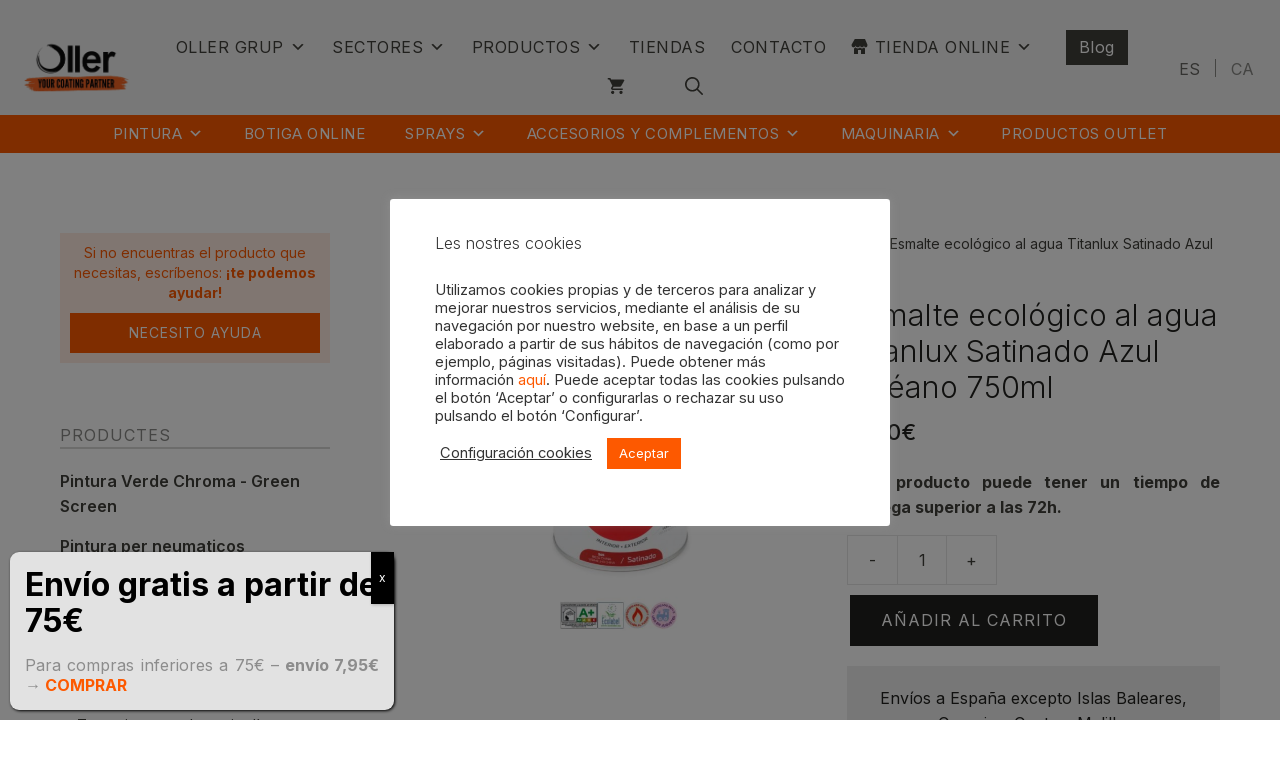

--- FILE ---
content_type: text/html; charset=UTF-8
request_url: https://ollerpintures.com/es/producto/esmalte-ecologico-al-agua-titanlux-satinado-azul-oceano-750ml/
body_size: 46513
content:
<!DOCTYPE html>
<html lang="es-ES">
<head>
	<meta charset="UTF-8">
	<link rel="profile" href="https://gmpg.org/xfn/11">
	<link href="https://fonts.googleapis.com/css2?family=Inter:wght@300;400;500;600;700&display=swap" rel="stylesheet">
	<meta name='robots' content='index, follow, max-image-preview:large, max-snippet:-1, max-video-preview:-1' />
<meta name="viewport" content="width=device-width, initial-scale=1">
	<!-- This site is optimized with the Yoast SEO plugin v26.6 - https://yoast.com/wordpress/plugins/seo/ -->
	<title>Esmalte ecológico al agua Titanlux Satinado Azul Océano 750ml - Oller Pinturas y revestimientos</title>
	<meta name="description" content="Este producto puede tener un tiempo de entrega superior a las 72h. " />
	<link rel="canonical" href="https://ollerpintures.com/es/producto/esmalte-ecologico-al-agua-titanlux-satinado-azul-oceano-750ml/" />
	<meta property="og:locale" content="es_ES" />
	<meta property="og:type" content="article" />
	<meta property="og:title" content="Esmalte ecológico al agua Titanlux Satinado Azul Océano 750ml - Oller Pinturas y revestimientos" />
	<meta property="og:description" content="Este producto puede tener un tiempo de entrega superior a las 72h. " />
	<meta property="og:url" content="https://ollerpintures.com/es/producto/esmalte-ecologico-al-agua-titanlux-satinado-azul-oceano-750ml/" />
	<meta property="og:site_name" content="Oller Pinturas y revestimientos" />
	<meta property="article:modified_time" content="2022-11-07T09:59:54+00:00" />
	<meta property="og:image" content="https://ollerpintures.com/wp-content/uploads/2022/10/esmalte-ecologico-titanlux-azul-oceano-oller.jpg" />
	<meta property="og:image:width" content="1080" />
	<meta property="og:image:height" content="1080" />
	<meta property="og:image:type" content="image/jpeg" />
	<meta name="twitter:card" content="summary_large_image" />
	<meta name="twitter:label1" content="Tiempo de lectura" />
	<meta name="twitter:data1" content="1 minuto" />
	<script type="application/ld+json" class="yoast-schema-graph">{"@context":"https://schema.org","@graph":[{"@type":"WebPage","@id":"https://ollerpintures.com/es/producto/esmalte-ecologico-al-agua-titanlux-satinado-azul-oceano-750ml/","url":"https://ollerpintures.com/es/producto/esmalte-ecologico-al-agua-titanlux-satinado-azul-oceano-750ml/","name":"Esmalte ecológico al agua Titanlux Satinado Azul Océano 750ml - Oller Pinturas y revestimientos","isPartOf":{"@id":"https://ollerpintures.com/es/#website"},"primaryImageOfPage":{"@id":"https://ollerpintures.com/es/producto/esmalte-ecologico-al-agua-titanlux-satinado-azul-oceano-750ml/#primaryimage"},"image":{"@id":"https://ollerpintures.com/es/producto/esmalte-ecologico-al-agua-titanlux-satinado-azul-oceano-750ml/#primaryimage"},"thumbnailUrl":"https://ollerpintures.com/wp-content/uploads/2022/10/esmalte-ecologico-titanlux-azul-oceano-oller.jpg","datePublished":"2022-10-25T16:19:06+00:00","dateModified":"2022-11-07T09:59:54+00:00","description":"Este producto puede tener un tiempo de entrega superior a las 72h. ","breadcrumb":{"@id":"https://ollerpintures.com/es/producto/esmalte-ecologico-al-agua-titanlux-satinado-azul-oceano-750ml/#breadcrumb"},"inLanguage":"es","potentialAction":[{"@type":"ReadAction","target":["https://ollerpintures.com/es/producto/esmalte-ecologico-al-agua-titanlux-satinado-azul-oceano-750ml/"]}]},{"@type":"ImageObject","inLanguage":"es","@id":"https://ollerpintures.com/es/producto/esmalte-ecologico-al-agua-titanlux-satinado-azul-oceano-750ml/#primaryimage","url":"https://ollerpintures.com/wp-content/uploads/2022/10/esmalte-ecologico-titanlux-azul-oceano-oller.jpg","contentUrl":"https://ollerpintures.com/wp-content/uploads/2022/10/esmalte-ecologico-titanlux-azul-oceano-oller.jpg","width":1080,"height":1080,"caption":"esmalte ecologico titanlux azul oceano"},{"@type":"BreadcrumbList","@id":"https://ollerpintures.com/es/producto/esmalte-ecologico-al-agua-titanlux-satinado-azul-oceano-750ml/#breadcrumb","itemListElement":[{"@type":"ListItem","position":1,"name":"Inici","item":"https://ollerpintures.com/es/"},{"@type":"ListItem","position":2,"name":"Tienda","item":"https://ollerpintures.com/es/tienda/"},{"@type":"ListItem","position":3,"name":"Esmalte ecológico al agua Titanlux Satinado Azul Océano 750ml"}]},{"@type":"WebSite","@id":"https://ollerpintures.com/es/#website","url":"https://ollerpintures.com/es/","name":"Oller Pinturas y Revestimientos","description":"Especialistas con la distribución de pinturas, papeles pintados, parquets, moquetas, alfombras, cortinas, ...","publisher":{"@id":"https://ollerpintures.com/es/#organization"},"potentialAction":[{"@type":"SearchAction","target":{"@type":"EntryPoint","urlTemplate":"https://ollerpintures.com/es/?s={search_term_string}"},"query-input":{"@type":"PropertyValueSpecification","valueRequired":true,"valueName":"search_term_string"}}],"inLanguage":"es"},{"@type":"Organization","@id":"https://ollerpintures.com/es/#organization","name":"Oller Pintures i Revestiments","url":"https://ollerpintures.com/es/","logo":{"@type":"ImageObject","inLanguage":"es","@id":"https://ollerpintures.com/es/#/schema/logo/image/","url":"https://ollerpintures.com/wp-content/uploads/2020/11/Oller-Pintures.jpg","contentUrl":"https://ollerpintures.com/wp-content/uploads/2020/11/Oller-Pintures.jpg","width":426,"height":218,"caption":"Oller Pintures i Revestiments"},"image":{"@id":"https://ollerpintures.com/es/#/schema/logo/image/"}}]}</script>
	<!-- / Yoast SEO plugin. -->


<link rel='dns-prefetch' href='//ollerpintures.com' />
<link href='https://fonts.gstatic.com' crossorigin rel='preconnect' />
<link href='https://fonts.googleapis.com' crossorigin rel='preconnect' />
<link rel="alternate" type="application/rss+xml" title="Oller Pinturas y revestimientos &raquo; Feed" href="https://ollerpintures.com/es/feed/" />
<link rel="alternate" title="oEmbed (JSON)" type="application/json+oembed" href="https://ollerpintures.com/es/wp-json/oembed/1.0/embed?url=https%3A%2F%2Follerpintures.com%2Fes%2Fproducto%2Fesmalte-ecologico-al-agua-titanlux-satinado-azul-oceano-750ml%2F" />
<link rel="alternate" title="oEmbed (XML)" type="text/xml+oembed" href="https://ollerpintures.com/es/wp-json/oembed/1.0/embed?url=https%3A%2F%2Follerpintures.com%2Fes%2Fproducto%2Fesmalte-ecologico-al-agua-titanlux-satinado-azul-oceano-750ml%2F&#038;format=xml" />
<style id='wp-img-auto-sizes-contain-inline-css'>
img:is([sizes=auto i],[sizes^="auto," i]){contain-intrinsic-size:3000px 1500px}
/*# sourceURL=wp-img-auto-sizes-contain-inline-css */
</style>
<link rel='stylesheet' id='generate-fonts-css' href='//fonts.googleapis.com/css?family=Inter:400' media='all' />
<link rel='stylesheet' id='wp-block-library-css' href='https://ollerpintures.com/wp-includes/css/dist/block-library/style.min.css?ver=6.9' media='all' />
<link rel='stylesheet' id='wc-blocks-style-css' href='https://ollerpintures.com/wp-content/plugins/woocommerce/assets/client/blocks/wc-blocks.css?ver=wc-10.4.3' media='all' />
<style id='global-styles-inline-css'>
:root{--wp--preset--aspect-ratio--square: 1;--wp--preset--aspect-ratio--4-3: 4/3;--wp--preset--aspect-ratio--3-4: 3/4;--wp--preset--aspect-ratio--3-2: 3/2;--wp--preset--aspect-ratio--2-3: 2/3;--wp--preset--aspect-ratio--16-9: 16/9;--wp--preset--aspect-ratio--9-16: 9/16;--wp--preset--color--black: #000000;--wp--preset--color--cyan-bluish-gray: #abb8c3;--wp--preset--color--white: #ffffff;--wp--preset--color--pale-pink: #f78da7;--wp--preset--color--vivid-red: #cf2e2e;--wp--preset--color--luminous-vivid-orange: #ff6900;--wp--preset--color--luminous-vivid-amber: #fcb900;--wp--preset--color--light-green-cyan: #7bdcb5;--wp--preset--color--vivid-green-cyan: #00d084;--wp--preset--color--pale-cyan-blue: #8ed1fc;--wp--preset--color--vivid-cyan-blue: #0693e3;--wp--preset--color--vivid-purple: #9b51e0;--wp--preset--color--contrast: var(--contrast);--wp--preset--color--contrast-2: var(--contrast-2);--wp--preset--color--contrast-3: var(--contrast-3);--wp--preset--color--base: var(--base);--wp--preset--color--base-2: var(--base-2);--wp--preset--color--base-3: var(--base-3);--wp--preset--color--accent: var(--accent);--wp--preset--gradient--vivid-cyan-blue-to-vivid-purple: linear-gradient(135deg,rgb(6,147,227) 0%,rgb(155,81,224) 100%);--wp--preset--gradient--light-green-cyan-to-vivid-green-cyan: linear-gradient(135deg,rgb(122,220,180) 0%,rgb(0,208,130) 100%);--wp--preset--gradient--luminous-vivid-amber-to-luminous-vivid-orange: linear-gradient(135deg,rgb(252,185,0) 0%,rgb(255,105,0) 100%);--wp--preset--gradient--luminous-vivid-orange-to-vivid-red: linear-gradient(135deg,rgb(255,105,0) 0%,rgb(207,46,46) 100%);--wp--preset--gradient--very-light-gray-to-cyan-bluish-gray: linear-gradient(135deg,rgb(238,238,238) 0%,rgb(169,184,195) 100%);--wp--preset--gradient--cool-to-warm-spectrum: linear-gradient(135deg,rgb(74,234,220) 0%,rgb(151,120,209) 20%,rgb(207,42,186) 40%,rgb(238,44,130) 60%,rgb(251,105,98) 80%,rgb(254,248,76) 100%);--wp--preset--gradient--blush-light-purple: linear-gradient(135deg,rgb(255,206,236) 0%,rgb(152,150,240) 100%);--wp--preset--gradient--blush-bordeaux: linear-gradient(135deg,rgb(254,205,165) 0%,rgb(254,45,45) 50%,rgb(107,0,62) 100%);--wp--preset--gradient--luminous-dusk: linear-gradient(135deg,rgb(255,203,112) 0%,rgb(199,81,192) 50%,rgb(65,88,208) 100%);--wp--preset--gradient--pale-ocean: linear-gradient(135deg,rgb(255,245,203) 0%,rgb(182,227,212) 50%,rgb(51,167,181) 100%);--wp--preset--gradient--electric-grass: linear-gradient(135deg,rgb(202,248,128) 0%,rgb(113,206,126) 100%);--wp--preset--gradient--midnight: linear-gradient(135deg,rgb(2,3,129) 0%,rgb(40,116,252) 100%);--wp--preset--font-size--small: 13px;--wp--preset--font-size--medium: 20px;--wp--preset--font-size--large: 36px;--wp--preset--font-size--x-large: 42px;--wp--preset--spacing--20: 0.44rem;--wp--preset--spacing--30: 0.67rem;--wp--preset--spacing--40: 1rem;--wp--preset--spacing--50: 1.5rem;--wp--preset--spacing--60: 2.25rem;--wp--preset--spacing--70: 3.38rem;--wp--preset--spacing--80: 5.06rem;--wp--preset--shadow--natural: 6px 6px 9px rgba(0, 0, 0, 0.2);--wp--preset--shadow--deep: 12px 12px 50px rgba(0, 0, 0, 0.4);--wp--preset--shadow--sharp: 6px 6px 0px rgba(0, 0, 0, 0.2);--wp--preset--shadow--outlined: 6px 6px 0px -3px rgb(255, 255, 255), 6px 6px rgb(0, 0, 0);--wp--preset--shadow--crisp: 6px 6px 0px rgb(0, 0, 0);}:where(.is-layout-flex){gap: 0.5em;}:where(.is-layout-grid){gap: 0.5em;}body .is-layout-flex{display: flex;}.is-layout-flex{flex-wrap: wrap;align-items: center;}.is-layout-flex > :is(*, div){margin: 0;}body .is-layout-grid{display: grid;}.is-layout-grid > :is(*, div){margin: 0;}:where(.wp-block-columns.is-layout-flex){gap: 2em;}:where(.wp-block-columns.is-layout-grid){gap: 2em;}:where(.wp-block-post-template.is-layout-flex){gap: 1.25em;}:where(.wp-block-post-template.is-layout-grid){gap: 1.25em;}.has-black-color{color: var(--wp--preset--color--black) !important;}.has-cyan-bluish-gray-color{color: var(--wp--preset--color--cyan-bluish-gray) !important;}.has-white-color{color: var(--wp--preset--color--white) !important;}.has-pale-pink-color{color: var(--wp--preset--color--pale-pink) !important;}.has-vivid-red-color{color: var(--wp--preset--color--vivid-red) !important;}.has-luminous-vivid-orange-color{color: var(--wp--preset--color--luminous-vivid-orange) !important;}.has-luminous-vivid-amber-color{color: var(--wp--preset--color--luminous-vivid-amber) !important;}.has-light-green-cyan-color{color: var(--wp--preset--color--light-green-cyan) !important;}.has-vivid-green-cyan-color{color: var(--wp--preset--color--vivid-green-cyan) !important;}.has-pale-cyan-blue-color{color: var(--wp--preset--color--pale-cyan-blue) !important;}.has-vivid-cyan-blue-color{color: var(--wp--preset--color--vivid-cyan-blue) !important;}.has-vivid-purple-color{color: var(--wp--preset--color--vivid-purple) !important;}.has-black-background-color{background-color: var(--wp--preset--color--black) !important;}.has-cyan-bluish-gray-background-color{background-color: var(--wp--preset--color--cyan-bluish-gray) !important;}.has-white-background-color{background-color: var(--wp--preset--color--white) !important;}.has-pale-pink-background-color{background-color: var(--wp--preset--color--pale-pink) !important;}.has-vivid-red-background-color{background-color: var(--wp--preset--color--vivid-red) !important;}.has-luminous-vivid-orange-background-color{background-color: var(--wp--preset--color--luminous-vivid-orange) !important;}.has-luminous-vivid-amber-background-color{background-color: var(--wp--preset--color--luminous-vivid-amber) !important;}.has-light-green-cyan-background-color{background-color: var(--wp--preset--color--light-green-cyan) !important;}.has-vivid-green-cyan-background-color{background-color: var(--wp--preset--color--vivid-green-cyan) !important;}.has-pale-cyan-blue-background-color{background-color: var(--wp--preset--color--pale-cyan-blue) !important;}.has-vivid-cyan-blue-background-color{background-color: var(--wp--preset--color--vivid-cyan-blue) !important;}.has-vivid-purple-background-color{background-color: var(--wp--preset--color--vivid-purple) !important;}.has-black-border-color{border-color: var(--wp--preset--color--black) !important;}.has-cyan-bluish-gray-border-color{border-color: var(--wp--preset--color--cyan-bluish-gray) !important;}.has-white-border-color{border-color: var(--wp--preset--color--white) !important;}.has-pale-pink-border-color{border-color: var(--wp--preset--color--pale-pink) !important;}.has-vivid-red-border-color{border-color: var(--wp--preset--color--vivid-red) !important;}.has-luminous-vivid-orange-border-color{border-color: var(--wp--preset--color--luminous-vivid-orange) !important;}.has-luminous-vivid-amber-border-color{border-color: var(--wp--preset--color--luminous-vivid-amber) !important;}.has-light-green-cyan-border-color{border-color: var(--wp--preset--color--light-green-cyan) !important;}.has-vivid-green-cyan-border-color{border-color: var(--wp--preset--color--vivid-green-cyan) !important;}.has-pale-cyan-blue-border-color{border-color: var(--wp--preset--color--pale-cyan-blue) !important;}.has-vivid-cyan-blue-border-color{border-color: var(--wp--preset--color--vivid-cyan-blue) !important;}.has-vivid-purple-border-color{border-color: var(--wp--preset--color--vivid-purple) !important;}.has-vivid-cyan-blue-to-vivid-purple-gradient-background{background: var(--wp--preset--gradient--vivid-cyan-blue-to-vivid-purple) !important;}.has-light-green-cyan-to-vivid-green-cyan-gradient-background{background: var(--wp--preset--gradient--light-green-cyan-to-vivid-green-cyan) !important;}.has-luminous-vivid-amber-to-luminous-vivid-orange-gradient-background{background: var(--wp--preset--gradient--luminous-vivid-amber-to-luminous-vivid-orange) !important;}.has-luminous-vivid-orange-to-vivid-red-gradient-background{background: var(--wp--preset--gradient--luminous-vivid-orange-to-vivid-red) !important;}.has-very-light-gray-to-cyan-bluish-gray-gradient-background{background: var(--wp--preset--gradient--very-light-gray-to-cyan-bluish-gray) !important;}.has-cool-to-warm-spectrum-gradient-background{background: var(--wp--preset--gradient--cool-to-warm-spectrum) !important;}.has-blush-light-purple-gradient-background{background: var(--wp--preset--gradient--blush-light-purple) !important;}.has-blush-bordeaux-gradient-background{background: var(--wp--preset--gradient--blush-bordeaux) !important;}.has-luminous-dusk-gradient-background{background: var(--wp--preset--gradient--luminous-dusk) !important;}.has-pale-ocean-gradient-background{background: var(--wp--preset--gradient--pale-ocean) !important;}.has-electric-grass-gradient-background{background: var(--wp--preset--gradient--electric-grass) !important;}.has-midnight-gradient-background{background: var(--wp--preset--gradient--midnight) !important;}.has-small-font-size{font-size: var(--wp--preset--font-size--small) !important;}.has-medium-font-size{font-size: var(--wp--preset--font-size--medium) !important;}.has-large-font-size{font-size: var(--wp--preset--font-size--large) !important;}.has-x-large-font-size{font-size: var(--wp--preset--font-size--x-large) !important;}
/*# sourceURL=global-styles-inline-css */
</style>

<style id='classic-theme-styles-inline-css'>
/*! This file is auto-generated */
.wp-block-button__link{color:#fff;background-color:#32373c;border-radius:9999px;box-shadow:none;text-decoration:none;padding:calc(.667em + 2px) calc(1.333em + 2px);font-size:1.125em}.wp-block-file__button{background:#32373c;color:#fff;text-decoration:none}
/*# sourceURL=/wp-includes/css/classic-themes.min.css */
</style>
<link rel='stylesheet' id='wp-components-css' href='https://ollerpintures.com/wp-includes/css/dist/components/style.min.css?ver=6.9' media='all' />
<link rel='stylesheet' id='wp-preferences-css' href='https://ollerpintures.com/wp-includes/css/dist/preferences/style.min.css?ver=6.9' media='all' />
<link rel='stylesheet' id='wp-block-editor-css' href='https://ollerpintures.com/wp-includes/css/dist/block-editor/style.min.css?ver=6.9' media='all' />
<link rel='stylesheet' id='popup-maker-block-library-style-css' href='https://ollerpintures.com/wp-content/plugins/popup-maker/dist/packages/block-library-style.css?ver=dbea705cfafe089d65f1' media='all' />
<link rel='stylesheet' id='contact-form-7-css' href='https://ollerpintures.com/wp-content/plugins/contact-form-7/includes/css/styles.css?ver=6.1.4' media='all' />
<style id='contact-form-7-inline-css'>
.wpcf7 .wpcf7-recaptcha iframe {margin-bottom: 0;}.wpcf7 .wpcf7-recaptcha[data-align="center"] > div {margin: 0 auto;}.wpcf7 .wpcf7-recaptcha[data-align="right"] > div {margin: 0 0 0 auto;}
/*# sourceURL=contact-form-7-inline-css */
</style>
<link rel='stylesheet' id='cookie-law-info-css' href='https://ollerpintures.com/wp-content/plugins/cookie-law-info/legacy/public/css/cookie-law-info-public.css?ver=3.3.9.1' media='all' />
<link rel='stylesheet' id='cookie-law-info-gdpr-css' href='https://ollerpintures.com/wp-content/plugins/cookie-law-info/legacy/public/css/cookie-law-info-gdpr.css?ver=3.3.9.1' media='all' />
<link rel='stylesheet' id='photoswipe-css' href='https://ollerpintures.com/wp-content/plugins/woocommerce/assets/css/photoswipe/photoswipe.min.css?ver=10.4.3' media='all' />
<link rel='stylesheet' id='photoswipe-default-skin-css' href='https://ollerpintures.com/wp-content/plugins/woocommerce/assets/css/photoswipe/default-skin/default-skin.min.css?ver=10.4.3' media='all' />
<link rel='stylesheet' id='woocommerce-layout-css' href='https://ollerpintures.com/wp-content/plugins/woocommerce/assets/css/woocommerce-layout.css?ver=10.4.3' media='all' />
<link rel='stylesheet' id='woocommerce-smallscreen-css' href='https://ollerpintures.com/wp-content/plugins/woocommerce/assets/css/woocommerce-smallscreen.css?ver=10.4.3' media='only screen and (max-width: 768px)' />
<link rel='stylesheet' id='woocommerce-general-css' href='https://ollerpintures.com/wp-content/plugins/woocommerce/assets/css/woocommerce.css?ver=10.4.3' media='all' />
<style id='woocommerce-inline-inline-css'>
.woocommerce form .form-row .required { visibility: visible; }
/*# sourceURL=woocommerce-inline-inline-css */
</style>
<link rel='stylesheet' id='wpos-slick-style-css' href='https://ollerpintures.com/wp-content/plugins/wp-logo-showcase-responsive-slider-slider/assets/css/slick.css?ver=3.8.7' media='all' />
<link rel='stylesheet' id='wpls-public-style-css' href='https://ollerpintures.com/wp-content/plugins/wp-logo-showcase-responsive-slider-slider/assets/css/wpls-public.css?ver=3.8.7' media='all' />
<link rel='stylesheet' id='wp-show-posts-css' href='https://ollerpintures.com/wp-content/plugins/wp-show-posts/css/wp-show-posts-min.css?ver=1.1.6' media='all' />
<link rel='stylesheet' id='wpml-legacy-horizontal-list-0-css' href='https://ollerpintures.com/wp-content/plugins/sitepress-multilingual-cms/templates/language-switchers/legacy-list-horizontal/style.min.css?ver=1' media='all' />
<style id='wpml-legacy-horizontal-list-0-inline-css'>
.wpml-ls-sidebars-header a, .wpml-ls-sidebars-header .wpml-ls-sub-menu a, .wpml-ls-sidebars-header .wpml-ls-sub-menu a:link, .wpml-ls-sidebars-header li:not(.wpml-ls-current-language) .wpml-ls-link, .wpml-ls-sidebars-header li:not(.wpml-ls-current-language) .wpml-ls-link:link {color:#868683;}.wpml-ls-sidebars-header .wpml-ls-current-language > a {color:#666561;}
/*# sourceURL=wpml-legacy-horizontal-list-0-inline-css */
</style>
<link rel='stylesheet' id='dashicons-css' href='https://ollerpintures.com/wp-includes/css/dashicons.min.css?ver=6.9' media='all' />
<link rel='stylesheet' id='woo-variation-gallery-slider-css' href='https://ollerpintures.com/wp-content/plugins/woo-variation-gallery/assets/css/slick.min.css?ver=1.8.1' media='all' />
<link rel='stylesheet' id='woo-variation-gallery-css' href='https://ollerpintures.com/wp-content/plugins/woo-variation-gallery/assets/css/frontend.min.css?ver=1749791692' media='all' />
<style id='woo-variation-gallery-inline-css'>
:root {--wvg-thumbnail-item: 4;--wvg-thumbnail-item-gap: 0px;--wvg-single-image-size: 800px;--wvg-gallery-width: 50%;--wvg-gallery-margin: 30px;}/* Default Width */.woo-variation-product-gallery {max-width: 50% !important;width: 100%;}/* Medium Devices, Desktops *//* Small Devices, Tablets */@media only screen and (max-width: 768px) {.woo-variation-product-gallery {width: 720px;max-width: 100% !important;}}/* Extra Small Devices, Phones */@media only screen and (max-width: 480px) {.woo-variation-product-gallery {width: 320px;max-width: 100% !important;}}
/*# sourceURL=woo-variation-gallery-inline-css */
</style>
<link rel='stylesheet' id='woo-variation-swatches-css' href='https://ollerpintures.com/wp-content/plugins/woo-variation-swatches/assets/css/frontend.min.css?ver=1766074606' media='all' />
<style id='woo-variation-swatches-inline-css'>
:root {
--wvs-tick:url("data:image/svg+xml;utf8,%3Csvg filter='drop-shadow(0px 0px 2px rgb(0 0 0 / .8))' xmlns='http://www.w3.org/2000/svg'  viewBox='0 0 30 30'%3E%3Cpath fill='none' stroke='%23ffffff' stroke-linecap='round' stroke-linejoin='round' stroke-width='4' d='M4 16L11 23 27 7'/%3E%3C/svg%3E");

--wvs-cross:url("data:image/svg+xml;utf8,%3Csvg filter='drop-shadow(0px 0px 5px rgb(255 255 255 / .6))' xmlns='http://www.w3.org/2000/svg' width='72px' height='72px' viewBox='0 0 24 24'%3E%3Cpath fill='none' stroke='%23ff0000' stroke-linecap='round' stroke-width='0.6' d='M5 5L19 19M19 5L5 19'/%3E%3C/svg%3E");
--wvs-single-product-item-width:30px;
--wvs-single-product-item-height:30px;
--wvs-single-product-item-font-size:16px}
/*# sourceURL=woo-variation-swatches-inline-css */
</style>
<link rel='stylesheet' id='generate-widget-areas-css' href='https://ollerpintures.com/wp-content/themes/generatepress/assets/css/components/widget-areas.min.css?ver=3.6.1' media='all' />
<link rel='stylesheet' id='generate-style-css' href='https://ollerpintures.com/wp-content/themes/generatepress/assets/css/main.min.css?ver=3.6.1' media='all' />
<style id='generate-style-inline-css'>
@media (max-width:768px){}
.is-right-sidebar{width:30%;}.is-left-sidebar{width:25%;}.site-content .content-area{width:75%;}@media (max-width: 768px){.main-navigation .menu-toggle,.sidebar-nav-mobile:not(#sticky-placeholder){display:block;}.main-navigation ul,.gen-sidebar-nav,.main-navigation:not(.slideout-navigation):not(.toggled) .main-nav > ul,.has-inline-mobile-toggle #site-navigation .inside-navigation > *:not(.navigation-search):not(.main-nav){display:none;}.nav-align-right .inside-navigation,.nav-align-center .inside-navigation{justify-content:space-between;}.has-inline-mobile-toggle .mobile-menu-control-wrapper{display:flex;flex-wrap:wrap;}.has-inline-mobile-toggle .inside-header{flex-direction:row;text-align:left;flex-wrap:wrap;}.has-inline-mobile-toggle .header-widget,.has-inline-mobile-toggle #site-navigation{flex-basis:100%;}.nav-float-left .has-inline-mobile-toggle #site-navigation{order:10;}}
.dynamic-author-image-rounded{border-radius:100%;}.dynamic-featured-image, .dynamic-author-image{vertical-align:middle;}.one-container.blog .dynamic-content-template:not(:last-child), .one-container.archive .dynamic-content-template:not(:last-child){padding-bottom:0px;}.dynamic-entry-excerpt > p:last-child{margin-bottom:0px;}
/*# sourceURL=generate-style-inline-css */
</style>
<link rel='stylesheet' id='pwb-styles-frontend-css' href='https://ollerpintures.com/wp-content/plugins/perfect-woocommerce-brands/build/frontend/css/style.css?ver=3.6.8' media='all' />
<link rel='stylesheet' id='popup-maker-site-css' href='//ollerpintures.com/wp-content/uploads/pum/pum-site-styles.css?generated=1766147776&#038;ver=1.21.5' media='all' />
<link rel='stylesheet' id='generatepress-dynamic-css' href='https://ollerpintures.com/wp-content/uploads/generatepress/style.min.css?ver=1766074227' media='all' />
<link rel='stylesheet' id='generate-child-css' href='https://ollerpintures.com/wp-content/themes/generatepress_child/style.css?ver=1740305794' media='all' />
<link rel='stylesheet' id='generate-blog-images-css' href='https://ollerpintures.com/wp-content/plugins/gp-premium/blog/functions/css/featured-images.min.css?ver=2.5.5' media='all' />
<link rel='stylesheet' id='generate-secondary-nav-css' href='https://ollerpintures.com/wp-content/plugins/gp-premium/secondary-nav/functions/css/main.min.css?ver=2.5.5' media='all' />
<style id='generate-secondary-nav-inline-css'>
.secondary-navigation{background-color:#fd5900;}.secondary-nav-below-header .secondary-navigation .inside-navigation.grid-container, .secondary-nav-above-header .secondary-navigation .inside-navigation.grid-container{padding:0px;}.secondary-navigation .main-nav ul li a,.secondary-navigation .menu-toggle,.secondary-menu-bar-items .menu-bar-item > a{color:#ffffff;}.secondary-navigation .secondary-menu-bar-items{color:#ffffff;}button.secondary-menu-toggle:hover,button.secondary-menu-toggle:focus{color:#ffffff;}.widget-area .secondary-navigation{margin-bottom:60px;}.secondary-navigation ul ul{background-color:#303030;top:auto;}.secondary-navigation .main-nav ul ul li a{color:#ffffff;}.secondary-navigation .main-nav ul li:not([class*="current-menu-"]):hover > a, .secondary-navigation .main-nav ul li:not([class*="current-menu-"]):focus > a, .secondary-navigation .main-nav ul li.sfHover:not([class*="current-menu-"]) > a, .secondary-menu-bar-items .menu-bar-item:hover > a{color:#ffffff;background-color:#303030;}.secondary-navigation .main-nav ul ul li:not([class*="current-menu-"]):hover > a,.secondary-navigation .main-nav ul ul li:not([class*="current-menu-"]):focus > a,.secondary-navigation .main-nav ul ul li.sfHover:not([class*="current-menu-"]) > a{color:#ffffff;background-color:#474747;}.secondary-navigation .main-nav ul li[class*="current-menu-"] > a{color:#222222;background-color:#ffffff;}.secondary-navigation .main-nav ul ul li[class*="current-menu-"] > a{color:#ffffff;background-color:#474747;}.secondary-navigation.toggled .dropdown-menu-toggle:before{display:none;}@media (max-width: 768px) {.secondary-menu-bar-items .menu-bar-item:hover > a{background: none;color: #ffffff;}}
/*# sourceURL=generate-secondary-nav-inline-css */
</style>
<link rel='stylesheet' id='generate-secondary-nav-mobile-css' href='https://ollerpintures.com/wp-content/plugins/gp-premium/secondary-nav/functions/css/main-mobile.min.css?ver=2.5.5' media='all' />
<link rel='stylesheet' id='generate-navigation-branding-css' href='https://ollerpintures.com/wp-content/plugins/gp-premium/menu-plus/functions/css/navigation-branding-flex.min.css?ver=2.5.5' media='all' />
<style id='generate-navigation-branding-inline-css'>
@media (max-width: 768px){.site-header, #site-navigation, #sticky-navigation{display:none !important;opacity:0.0;}#mobile-header{display:block !important;width:100% !important;}#mobile-header .main-nav > ul{display:none;}#mobile-header.toggled .main-nav > ul, #mobile-header .menu-toggle, #mobile-header .mobile-bar-items{display:block;}#mobile-header .main-nav{-ms-flex:0 0 100%;flex:0 0 100%;-webkit-box-ordinal-group:5;-ms-flex-order:4;order:4;}}.main-navigation.has-branding .inside-navigation.grid-container, .main-navigation.has-branding.grid-container .inside-navigation:not(.grid-container){padding:0px 60px 0px 60px;}.main-navigation.has-branding:not(.grid-container) .inside-navigation:not(.grid-container) .navigation-branding{margin-left:10px;}.main-navigation .sticky-navigation-logo, .main-navigation.navigation-stick .site-logo:not(.mobile-header-logo){display:none;}.main-navigation.navigation-stick .sticky-navigation-logo{display:block;}.navigation-branding img, .site-logo.mobile-header-logo img{height:60px;width:auto;}.navigation-branding .main-title{line-height:60px;}@media (max-width: 768px){.main-navigation.has-branding.nav-align-center .menu-bar-items, .main-navigation.has-sticky-branding.navigation-stick.nav-align-center .menu-bar-items{margin-left:auto;}.navigation-branding{margin-right:auto;margin-left:10px;}.navigation-branding .main-title, .mobile-header-navigation .site-logo{margin-left:10px;}.main-navigation.has-branding .inside-navigation.grid-container{padding:0px;}.navigation-branding img, .site-logo.mobile-header-logo{height:50px;}.navigation-branding .main-title{line-height:50px;}}
/*# sourceURL=generate-navigation-branding-inline-css */
</style>
<link rel='stylesheet' id='generate-woocommerce-css' href='https://ollerpintures.com/wp-content/plugins/gp-premium/woocommerce/functions/css/woocommerce.min.css?ver=2.5.5' media='all' />
<style id='generate-woocommerce-inline-css'>
.woocommerce ul.products li.product .woocommerce-LoopProduct-link{color:#20201d;}.woocommerce ul.products li.product .woocommerce-LoopProduct-link h2, .woocommerce ul.products li.product .woocommerce-loop-category__title{font-weight:300;text-transform:none;font-size:17px;}.woocommerce .up-sells ul.products li.product .woocommerce-LoopProduct-link h2, .woocommerce .cross-sells ul.products li.product .woocommerce-LoopProduct-link h2, .woocommerce .related ul.products li.product .woocommerce-LoopProduct-link h2{font-size:18px;}.woocommerce #respond input#submit, .woocommerce a.button, .woocommerce button.button, .woocommerce input.button, .wc-block-components-button{color:#ffffff;background-color:#20201d;text-decoration:none;font-weight:400;text-transform:uppercase;font-size:20px;}.woocommerce #respond input#submit:hover, .woocommerce a.button:hover, .woocommerce button.button:hover, .woocommerce input.button:hover, .wc-block-components-button:hover{color:#ffffff;background-color:#fd5900;}.woocommerce #respond input#submit.alt, .woocommerce a.button.alt, .woocommerce button.button.alt, .woocommerce input.button.alt, .woocommerce #respond input#submit.alt.disabled, .woocommerce #respond input#submit.alt.disabled:hover, .woocommerce #respond input#submit.alt:disabled, .woocommerce #respond input#submit.alt:disabled:hover, .woocommerce #respond input#submit.alt:disabled[disabled], .woocommerce #respond input#submit.alt:disabled[disabled]:hover, .woocommerce a.button.alt.disabled, .woocommerce a.button.alt.disabled:hover, .woocommerce a.button.alt:disabled, .woocommerce a.button.alt:disabled:hover, .woocommerce a.button.alt:disabled[disabled], .woocommerce a.button.alt:disabled[disabled]:hover, .woocommerce button.button.alt.disabled, .woocommerce button.button.alt.disabled:hover, .woocommerce button.button.alt:disabled, .woocommerce button.button.alt:disabled:hover, .woocommerce button.button.alt:disabled[disabled], .woocommerce button.button.alt:disabled[disabled]:hover, .woocommerce input.button.alt.disabled, .woocommerce input.button.alt.disabled:hover, .woocommerce input.button.alt:disabled, .woocommerce input.button.alt:disabled:hover, .woocommerce input.button.alt:disabled[disabled], .woocommerce input.button.alt:disabled[disabled]:hover{color:#ffffff;background-color:#20201d;}.woocommerce #respond input#submit.alt:hover, .woocommerce a.button.alt:hover, .woocommerce button.button.alt:hover, .woocommerce input.button.alt:hover{color:#ffffff;background-color:#fd5900;}button.wc-block-components-panel__button{font-size:inherit;}.woocommerce .star-rating span:before, .woocommerce p.stars:hover a::before{color:#ffa200;}.woocommerce span.onsale{background-color:#fd5900;color:#ffffff;}.woocommerce ul.products li.product .price, .woocommerce div.product p.price{color:#0a0000;}.woocommerce div.product .woocommerce-tabs ul.tabs li a{color:#898986;}.woocommerce div.product .woocommerce-tabs ul.tabs li a:hover, .woocommerce div.product .woocommerce-tabs ul.tabs li.active a{color:#20201d;}.woocommerce-message{background-color:#ffffff;color:#20201d;}div.woocommerce-message a.button, div.woocommerce-message a.button:focus, div.woocommerce-message a.button:hover, div.woocommerce-message a, div.woocommerce-message a:focus, div.woocommerce-message a:hover{color:#20201d;}.woocommerce-info{background-color:#ededed;color:#20201d;}div.woocommerce-info a.button, div.woocommerce-info a.button:focus, div.woocommerce-info a.button:hover, div.woocommerce-info a, div.woocommerce-info a:focus, div.woocommerce-info a:hover{color:#20201d;}.woocommerce-error{background-color:#e8626d;color:#ffffff;}div.woocommerce-error a.button, div.woocommerce-error a.button:focus, div.woocommerce-error a.button:hover, div.woocommerce-error a, div.woocommerce-error a:focus, div.woocommerce-error a:hover{color:#ffffff;}.woocommerce-product-details__short-description{color:#403f3a;}#wc-mini-cart{background-color:#ffffff;color:#20201d;}#wc-mini-cart a:not(.button), #wc-mini-cart a.remove{color:#20201d;}#wc-mini-cart .button{background-color:#fd5900;color:#ffffff;}#wc-mini-cart .button:hover, #wc-mini-cart .button:focus, #wc-mini-cart .button:active{background-color:#ffa200;color:#ffffff;}.woocommerce #content div.product div.images, .woocommerce div.product div.images, .woocommerce-page #content div.product div.images, .woocommerce-page div.product div.images{width:45%;}.add-to-cart-panel{background-color:#ffffff;color:#898986;}.add-to-cart-panel a:not(.button){color:#898986;}.woocommerce .widget_price_filter .price_slider_wrapper .ui-widget-content{background-color:#dddddd;}.woocommerce .widget_price_filter .ui-slider .ui-slider-range, .woocommerce .widget_price_filter .ui-slider .ui-slider-handle{background-color:#fd5900;}.cart-contents > span.number-of-items{background-color:rgba(0,0,0,0.05);}.cart-contents .amount{display:none;}.cart-contents > span.number-of-items{display:inline-block;}.woocommerce-MyAccount-navigation li.is-active a:after, a.button.wc-forward:after{display:none;}#payment .payment_methods>.wc_payment_method>label:before{font-family:WooCommerce;content:"\e039";}#payment .payment_methods li.wc_payment_method>input[type=radio]:first-child:checked+label:before{content:"\e03c";}.woocommerce-ordering:after{font-family:WooCommerce;content:"\e00f";}.wc-columns-container .products, .woocommerce .related ul.products, .woocommerce .up-sells ul.products{grid-gap:30px;}@media (max-width: 1024px){.woocommerce .wc-columns-container.wc-tablet-columns-2 .products{-ms-grid-columns:(1fr)[2];grid-template-columns:repeat(2, 1fr);}.wc-related-upsell-tablet-columns-2 .related ul.products, .wc-related-upsell-tablet-columns-2 .up-sells ul.products{-ms-grid-columns:(1fr)[2];grid-template-columns:repeat(2, 1fr);}}@media (max-width:768px){.add-to-cart-panel .continue-shopping{background-color:#ffffff;}.woocommerce #content div.product div.images,.woocommerce div.product div.images,.woocommerce-page #content div.product div.images,.woocommerce-page div.product div.images{width:100%;}}@media (max-width: 768px){nav.toggled .main-nav li.wc-menu-item{display:none !important;}.mobile-bar-items.wc-mobile-cart-items{z-index:1;}}
/*# sourceURL=generate-woocommerce-inline-css */
</style>
<link rel='stylesheet' id='generate-woocommerce-mobile-css' href='https://ollerpintures.com/wp-content/plugins/gp-premium/woocommerce/functions/css/woocommerce-mobile.min.css?ver=2.5.5' media='(max-width:768px)' />
<style id='block-visibility-screen-size-styles-inline-css'>
/* Extra large screens (large desktops, 1200px and up) */
@media ( min-width: 1200px ) {
	.block-visibility-hide-extra-large-screen {
		display: none !important;
	}
}

/* Large screens (desktops, between 992px and 1200px) */
@media ( min-width: 992px ) and (max-width: 1199.98px ) {
	.block-visibility-hide-large-screen {
		display: none !important;
	}
}

/* Medium screens (tablets, between 768px and 992px) */
@media ( min-width: 768px ) and ( max-width: 991.98px ) {
.block-visibility-hide-medium-screen {
	display: none !important;
}
}

/* Small screens (landscape mobile devices, between 576px and 768px) */
@media ( min-width: 576px ) and ( max-width: 767.98px ) {
	.block-visibility-hide-small-screen {
		display: none !important;
	}
}

/* Extra small screens (portrait mobile devices, less than 576px) */
@media ( max-width: 575.98px ) {
	.block-visibility-hide-extra-small-screen {
		display: none !important;
	}
}
/*# sourceURL=block-visibility-screen-size-styles-inline-css */
</style>
<script type="text/template" id="tmpl-variation-template">
	<div class="woocommerce-variation-description">{{{ data.variation.variation_description }}}</div>
	<div class="woocommerce-variation-price">{{{ data.variation.price_html }}}</div>
	<div class="woocommerce-variation-availability">{{{ data.variation.availability_html }}}</div>
</script>
<script type="text/template" id="tmpl-unavailable-variation-template">
	<p role="alert">Lo siento, este producto no está disponible. Por favor, elige otra combinación.</p>
</script>
<!--n2css--><!--n2js--><script src="https://ollerpintures.com/wp-includes/js/jquery/jquery.min.js?ver=3.7.1" id="jquery-core-js"></script>
<script src="https://ollerpintures.com/wp-includes/js/jquery/jquery-migrate.min.js?ver=3.4.1" id="jquery-migrate-js"></script>
<script id="cookie-law-info-js-extra">
var Cli_Data = {"nn_cookie_ids":[],"cookielist":[],"non_necessary_cookies":[],"ccpaEnabled":"","ccpaRegionBased":"","ccpaBarEnabled":"","strictlyEnabled":["necessary","obligatoire"],"ccpaType":"gdpr","js_blocking":"1","custom_integration":"","triggerDomRefresh":"","secure_cookies":""};
var cli_cookiebar_settings = {"animate_speed_hide":"500","animate_speed_show":"500","background":"#FFF","border":"#b1a6a6c2","border_on":"","button_1_button_colour":"#fd5900","button_1_button_hover":"#ca4700","button_1_link_colour":"#fff","button_1_as_button":"1","button_1_new_win":"","button_2_button_colour":"#333","button_2_button_hover":"#292929","button_2_link_colour":"#444","button_2_as_button":"","button_2_hidebar":"","button_3_button_colour":"#3566bb","button_3_button_hover":"#2a5296","button_3_link_colour":"#fff","button_3_as_button":"1","button_3_new_win":"","button_4_button_colour":"#000","button_4_button_hover":"#000000","button_4_link_colour":"#333333","button_4_as_button":"","button_7_button_colour":"#61a229","button_7_button_hover":"#4e8221","button_7_link_colour":"#fff","button_7_as_button":"1","button_7_new_win":"","font_family":"inherit","header_fix":"","notify_animate_hide":"1","notify_animate_show":"","notify_div_id":"#cookie-law-info-bar","notify_position_horizontal":"right","notify_position_vertical":"bottom","scroll_close":"","scroll_close_reload":"","accept_close_reload":"","reject_close_reload":"","showagain_tab":"","showagain_background":"#fff","showagain_border":"#000","showagain_div_id":"#cookie-law-info-again","showagain_x_position":"100px","text":"#333333","show_once_yn":"","show_once":"10000","logging_on":"","as_popup":"","popup_overlay":"1","bar_heading_text":"Les nostres cookies","cookie_bar_as":"popup","popup_showagain_position":"bottom-right","widget_position":"left"};
var log_object = {"ajax_url":"https://ollerpintures.com/wp-admin/admin-ajax.php"};
//# sourceURL=cookie-law-info-js-extra
</script>
<script src="https://ollerpintures.com/wp-content/plugins/cookie-law-info/legacy/public/js/cookie-law-info-public.js?ver=3.3.9.1" id="cookie-law-info-js"></script>
<script src="https://ollerpintures.com/wp-content/plugins/woocommerce/assets/js/jquery-blockui/jquery.blockUI.min.js?ver=2.7.0-wc.10.4.3" id="wc-jquery-blockui-js" data-wp-strategy="defer"></script>
<script id="wc-add-to-cart-js-extra">
var wc_add_to_cart_params = {"ajax_url":"/wp-admin/admin-ajax.php","wc_ajax_url":"/es/?wc-ajax=%%endpoint%%","i18n_view_cart":"Ver carrito","cart_url":"https://ollerpintures.com/es/carrito/","is_cart":"","cart_redirect_after_add":"no"};
//# sourceURL=wc-add-to-cart-js-extra
</script>
<script src="https://ollerpintures.com/wp-content/plugins/woocommerce/assets/js/frontend/add-to-cart.min.js?ver=10.4.3" id="wc-add-to-cart-js" defer data-wp-strategy="defer"></script>
<script src="https://ollerpintures.com/wp-content/plugins/woocommerce/assets/js/flexslider/jquery.flexslider.min.js?ver=2.7.2-wc.10.4.3" id="wc-flexslider-js" defer data-wp-strategy="defer"></script>
<script src="https://ollerpintures.com/wp-content/plugins/woocommerce/assets/js/photoswipe/photoswipe.min.js?ver=4.1.1-wc.10.4.3" id="wc-photoswipe-js" defer data-wp-strategy="defer"></script>
<script src="https://ollerpintures.com/wp-content/plugins/woocommerce/assets/js/photoswipe/photoswipe-ui-default.min.js?ver=4.1.1-wc.10.4.3" id="wc-photoswipe-ui-default-js" defer data-wp-strategy="defer"></script>
<script id="wc-single-product-js-extra">
var wc_single_product_params = {"i18n_required_rating_text":"Por favor elige una puntuaci\u00f3n","i18n_rating_options":["1 de 5 estrellas","2 de 5 estrellas","3 de 5 estrellas","4 de 5 estrellas","5 de 5 estrellas"],"i18n_product_gallery_trigger_text":"Ver galer\u00eda de im\u00e1genes a pantalla completa","review_rating_required":"yes","flexslider":{"rtl":false,"animation":"slide","smoothHeight":true,"directionNav":false,"controlNav":"thumbnails","slideshow":false,"animationSpeed":500,"animationLoop":false,"allowOneSlide":false},"zoom_enabled":"","zoom_options":[],"photoswipe_enabled":"1","photoswipe_options":{"shareEl":false,"closeOnScroll":false,"history":false,"hideAnimationDuration":0,"showAnimationDuration":0},"flexslider_enabled":"1"};
//# sourceURL=wc-single-product-js-extra
</script>
<script src="https://ollerpintures.com/wp-content/plugins/woocommerce/assets/js/frontend/single-product.min.js?ver=10.4.3" id="wc-single-product-js" defer data-wp-strategy="defer"></script>
<script src="https://ollerpintures.com/wp-content/plugins/woocommerce/assets/js/js-cookie/js.cookie.min.js?ver=2.1.4-wc.10.4.3" id="wc-js-cookie-js" defer data-wp-strategy="defer"></script>
<script id="woocommerce-js-extra">
var woocommerce_params = {"ajax_url":"/wp-admin/admin-ajax.php","wc_ajax_url":"/es/?wc-ajax=%%endpoint%%","i18n_password_show":"Mostrar contrase\u00f1a","i18n_password_hide":"Ocultar contrase\u00f1a"};
//# sourceURL=woocommerce-js-extra
</script>
<script src="https://ollerpintures.com/wp-content/plugins/woocommerce/assets/js/frontend/woocommerce.min.js?ver=10.4.3" id="woocommerce-js" defer data-wp-strategy="defer"></script>
<script src="https://ollerpintures.com/wp-includes/js/underscore.min.js?ver=1.13.7" id="underscore-js"></script>
<script id="wp-util-js-extra">
var _wpUtilSettings = {"ajax":{"url":"/wp-admin/admin-ajax.php"}};
//# sourceURL=wp-util-js-extra
</script>
<script src="https://ollerpintures.com/wp-includes/js/wp-util.min.js?ver=6.9" id="wp-util-js"></script>
<script id="wc-cart-fragments-js-extra">
var wc_cart_fragments_params = {"ajax_url":"/wp-admin/admin-ajax.php","wc_ajax_url":"/es/?wc-ajax=%%endpoint%%","cart_hash_key":"wc_cart_hash_c6f42c5c4a4e6ac92281ecde97758719-es","fragment_name":"wc_fragments_c6f42c5c4a4e6ac92281ecde97758719","request_timeout":"5000"};
//# sourceURL=wc-cart-fragments-js-extra
</script>
<script src="https://ollerpintures.com/wp-content/plugins/woocommerce/assets/js/frontend/cart-fragments.min.js?ver=10.4.3" id="wc-cart-fragments-js" defer data-wp-strategy="defer"></script>
<link rel="https://api.w.org/" href="https://ollerpintures.com/es/wp-json/" /><link rel="alternate" title="JSON" type="application/json" href="https://ollerpintures.com/es/wp-json/wp/v2/product/23122" /><link rel="EditURI" type="application/rsd+xml" title="RSD" href="https://ollerpintures.com/xmlrpc.php?rsd" />
<meta name="generator" content="WPML ver:4.8.6 stt:8,2;" />
<!-- Google Tag Manager -->
<script type="text/plain" data-cli-class="cli-blocker-script"  data-cli-script-type="non-necessary" data-cli-block="true"  data-cli-element-position="head">(function(w,d,s,l,i){w[l]=w[l]||[];w[l].push({'gtm.start':
new Date().getTime(),event:'gtm.js'});var f=d.getElementsByTagName(s)[0],
j=d.createElement(s),dl=l!='dataLayer'?'&l='+l:'';j.async=true;j.src=
'https://www.googletagmanager.com/gtm.js?id='+i+dl;f.parentNode.insertBefore(j,f);
})(window,document,'script','dataLayer','GTM-KHPZ8TM');</script>
<!-- End Google Tag Manager -->

<!-- Global site tag (gtag.js) - Google Analytics -->
<script type="text/plain" data-cli-class="cli-blocker-script"  data-cli-script-type="non-necessary" data-cli-block="true"  data-cli-element-position="head">

  function gtag(){dataLayer.push(arguments);}
  gtag('config', 'AW-623383029');
</script>
<!-- Google site verification - Google for WooCommerce -->
<meta name="google-site-verification" content="SVtkwn4MDEwkAx2Q-dc7AV2Jwj_73nc5JtEWSXOGGdg" />
<link rel="schema.DCTERMS" href="http://purl.org/dc/terms/" />
<meta name="DCTERMS.title" content="">
<meta name="DCTERMS.description" content="">
<meta name="DCTERMS.abstract" content="">
<meta name="DCTERMS.references" content="https://ollerpintures.com/#webpage">
<meta name="DCTERMS.contributor" content="https://solidseo.es/">
<meta name="DCTERMS.source" content="https://ollerpintures.com/">
<meta name="date" content="2022-11-07T10:59:54Z">
	<noscript><style>.woocommerce-product-gallery{ opacity: 1 !important; }</style></noscript>
	<script type="text/javascript" src="https://cdn.brevo.com/js/sdk-loader.js" async></script><script type="text/javascript">
            window.Brevo = window.Brevo || [];
            window.Brevo.push(["init", {
                client_key: "z1q5f3zfflxhitucxucbe9sy",
                email_id: "",
                push: {
                    customDomain: "https://ollerpintures.com\/wp-content\/plugins\/woocommerce-sendinblue-newsletter-subscription\/"
                }
            }]);
        </script><noscript><style>.lazyload[data-src]{display:none !important;}</style></noscript><style>.lazyload{background-image:none !important;}.lazyload:before{background-image:none !important;}</style><link rel="icon" href="https://ollerpintures.com/wp-content/uploads/2020/11/Oller-Pintures-100x100.png" sizes="32x32" />
<link rel="icon" href="https://ollerpintures.com/wp-content/uploads/2020/11/Oller-Pintures.png" sizes="192x192" />
<link rel="apple-touch-icon" href="https://ollerpintures.com/wp-content/uploads/2020/11/Oller-Pintures.png" />
<meta name="msapplication-TileImage" content="https://ollerpintures.com/wp-content/uploads/2020/11/Oller-Pintures.png" />
<style type="text/css">@charset "UTF-8";/** THIS FILE IS AUTOMATICALLY GENERATED - DO NOT MAKE MANUAL EDITS! **//** Custom CSS should be added to Mega Menu > Menu Themes > Custom Styling **/.mega-menu-css-type {content: "standard";}.mega-menu-last-modified-1763392798 {content: "Monday 17th November 2025 15:19:58 UTC";}#mega-menu-wrap-primary, #mega-menu-wrap-primary #mega-menu-primary, #mega-menu-wrap-primary #mega-menu-primary ul.mega-sub-menu, #mega-menu-wrap-primary #mega-menu-primary li.mega-menu-item, #mega-menu-wrap-primary #mega-menu-primary li.mega-menu-row, #mega-menu-wrap-primary #mega-menu-primary li.mega-menu-column, #mega-menu-wrap-primary #mega-menu-primary a.mega-menu-link, #mega-menu-wrap-primary #mega-menu-primary span.mega-menu-badge, #mega-menu-wrap-primary button.mega-close {transition: none;border-radius: 0;box-shadow: none;background: none;border: 0;bottom: auto;box-sizing: border-box;clip: auto;color: #403f3a;display: block;float: none;font-family: inherit;font-size: 14px;height: auto;left: auto;line-height: 1.7;list-style-type: none;margin: 0;min-height: auto;max-height: none;min-width: auto;max-width: none;opacity: 1;outline: none;overflow: visible;padding: 0;position: relative;pointer-events: auto;right: auto;text-align: left;text-decoration: none;text-indent: 0;text-transform: none;transform: none;top: auto;vertical-align: baseline;visibility: inherit;width: auto;word-wrap: break-word;white-space: normal;-webkit-tap-highlight-color: transparent;}#mega-menu-wrap-primary:before, #mega-menu-wrap-primary:after, #mega-menu-wrap-primary #mega-menu-primary:before, #mega-menu-wrap-primary #mega-menu-primary:after, #mega-menu-wrap-primary #mega-menu-primary ul.mega-sub-menu:before, #mega-menu-wrap-primary #mega-menu-primary ul.mega-sub-menu:after, #mega-menu-wrap-primary #mega-menu-primary li.mega-menu-item:before, #mega-menu-wrap-primary #mega-menu-primary li.mega-menu-item:after, #mega-menu-wrap-primary #mega-menu-primary li.mega-menu-row:before, #mega-menu-wrap-primary #mega-menu-primary li.mega-menu-row:after, #mega-menu-wrap-primary #mega-menu-primary li.mega-menu-column:before, #mega-menu-wrap-primary #mega-menu-primary li.mega-menu-column:after, #mega-menu-wrap-primary #mega-menu-primary a.mega-menu-link:before, #mega-menu-wrap-primary #mega-menu-primary a.mega-menu-link:after, #mega-menu-wrap-primary #mega-menu-primary span.mega-menu-badge:before, #mega-menu-wrap-primary #mega-menu-primary span.mega-menu-badge:after, #mega-menu-wrap-primary button.mega-close:before, #mega-menu-wrap-primary button.mega-close:after {display: none;}#mega-menu-wrap-primary {border-radius: 0px;}@media only screen and (min-width: 769px) {#mega-menu-wrap-primary {background: rgba(255, 255, 255, 0);}}#mega-menu-wrap-primary.mega-keyboard-navigation .mega-menu-toggle:focus, #mega-menu-wrap-primary.mega-keyboard-navigation .mega-toggle-block:focus, #mega-menu-wrap-primary.mega-keyboard-navigation .mega-toggle-block a:focus, #mega-menu-wrap-primary.mega-keyboard-navigation .mega-toggle-block .mega-search input[type=text]:focus, #mega-menu-wrap-primary.mega-keyboard-navigation .mega-toggle-block button.mega-toggle-animated:focus, #mega-menu-wrap-primary.mega-keyboard-navigation #mega-menu-primary a:focus, #mega-menu-wrap-primary.mega-keyboard-navigation #mega-menu-primary span:focus, #mega-menu-wrap-primary.mega-keyboard-navigation #mega-menu-primary input:focus, #mega-menu-wrap-primary.mega-keyboard-navigation #mega-menu-primary li.mega-menu-item a.mega-menu-link:focus, #mega-menu-wrap-primary.mega-keyboard-navigation #mega-menu-primary form.mega-search-open:has(input[type=text]:focus), #mega-menu-wrap-primary.mega-keyboard-navigation #mega-menu-primary + button.mega-close:focus {outline-style: solid;outline-width: 3px;outline-color: #109cde;outline-offset: -3px;}#mega-menu-wrap-primary.mega-keyboard-navigation .mega-toggle-block button.mega-toggle-animated:focus {outline-offset: 2px;}#mega-menu-wrap-primary.mega-keyboard-navigation > li.mega-menu-item > a.mega-menu-link:focus {background: rgba(51, 51, 51, 0);color: #fd5900;font-weight: normal;text-decoration: none;border-color: #fff;}@media only screen and (max-width: 768px) {#mega-menu-wrap-primary.mega-keyboard-navigation > li.mega-menu-item > a.mega-menu-link:focus {color: #fd5900;background: white;}}#mega-menu-wrap-primary #mega-menu-primary {text-align: left;padding: 10px 0px;}#mega-menu-wrap-primary #mega-menu-primary a.mega-menu-link {cursor: pointer;display: inline;}#mega-menu-wrap-primary #mega-menu-primary a.mega-menu-link .mega-description-group {vertical-align: middle;display: inline-block;transition: none;}#mega-menu-wrap-primary #mega-menu-primary a.mega-menu-link .mega-description-group .mega-menu-title, #mega-menu-wrap-primary #mega-menu-primary a.mega-menu-link .mega-description-group .mega-menu-description {transition: none;line-height: 1.5;display: block;}#mega-menu-wrap-primary #mega-menu-primary a.mega-menu-link .mega-description-group .mega-menu-description {font-style: italic;font-size: 0.8em;text-transform: none;font-weight: normal;}#mega-menu-wrap-primary #mega-menu-primary li.mega-menu-megamenu li.mega-menu-item.mega-icon-left.mega-has-description.mega-has-icon > a.mega-menu-link {display: flex;align-items: center;}#mega-menu-wrap-primary #mega-menu-primary li.mega-menu-megamenu li.mega-menu-item.mega-icon-left.mega-has-description.mega-has-icon > a.mega-menu-link:before {flex: 0 0 auto;align-self: flex-start;}#mega-menu-wrap-primary #mega-menu-primary li.mega-menu-tabbed.mega-menu-megamenu > ul.mega-sub-menu > li.mega-menu-item.mega-icon-left.mega-has-description.mega-has-icon > a.mega-menu-link {display: block;}#mega-menu-wrap-primary #mega-menu-primary li.mega-menu-item.mega-icon-top > a.mega-menu-link {display: table-cell;vertical-align: middle;line-height: initial;}#mega-menu-wrap-primary #mega-menu-primary li.mega-menu-item.mega-icon-top > a.mega-menu-link:before {display: block;margin: 0 0 6px 0;text-align: center;}#mega-menu-wrap-primary #mega-menu-primary li.mega-menu-item.mega-icon-top > a.mega-menu-link > span.mega-title-below {display: inline-block;transition: none;}@media only screen and (max-width: 768px) {#mega-menu-wrap-primary #mega-menu-primary > li.mega-menu-item.mega-icon-top > a.mega-menu-link {display: block;line-height: 40px;}#mega-menu-wrap-primary #mega-menu-primary > li.mega-menu-item.mega-icon-top > a.mega-menu-link:before {display: inline-block;margin: 0 6px 0 0;text-align: left;}}#mega-menu-wrap-primary #mega-menu-primary li.mega-menu-item.mega-icon-right > a.mega-menu-link:before {float: right;margin: 0 0 0 6px;}#mega-menu-wrap-primary #mega-menu-primary > li.mega-animating > ul.mega-sub-menu {pointer-events: none;}#mega-menu-wrap-primary #mega-menu-primary li.mega-disable-link > a.mega-menu-link, #mega-menu-wrap-primary #mega-menu-primary li.mega-menu-megamenu li.mega-disable-link > a.mega-menu-link {cursor: inherit;}#mega-menu-wrap-primary #mega-menu-primary li.mega-menu-item-has-children.mega-disable-link > a.mega-menu-link, #mega-menu-wrap-primary #mega-menu-primary li.mega-menu-megamenu > li.mega-menu-item-has-children.mega-disable-link > a.mega-menu-link {cursor: pointer;}#mega-menu-wrap-primary #mega-menu-primary p {margin-bottom: 10px;}#mega-menu-wrap-primary #mega-menu-primary input, #mega-menu-wrap-primary #mega-menu-primary img {max-width: 100%;}#mega-menu-wrap-primary #mega-menu-primary li.mega-menu-item > ul.mega-sub-menu {display: block;visibility: hidden;opacity: 1;pointer-events: auto;}@media only screen and (max-width: 768px) {#mega-menu-wrap-primary #mega-menu-primary li.mega-menu-item > ul.mega-sub-menu {display: none;visibility: visible;opacity: 1;}#mega-menu-wrap-primary #mega-menu-primary li.mega-menu-item.mega-toggle-on > ul.mega-sub-menu, #mega-menu-wrap-primary #mega-menu-primary li.mega-menu-megamenu.mega-menu-item.mega-toggle-on ul.mega-sub-menu {display: block;}#mega-menu-wrap-primary #mega-menu-primary li.mega-menu-megamenu.mega-menu-item.mega-toggle-on li.mega-hide-sub-menu-on-mobile > ul.mega-sub-menu, #mega-menu-wrap-primary #mega-menu-primary li.mega-hide-sub-menu-on-mobile > ul.mega-sub-menu {display: none;}}@media only screen and (min-width: 769px) {#mega-menu-wrap-primary #mega-menu-primary[data-effect="fade"] li.mega-menu-item > ul.mega-sub-menu {opacity: 0;transition: opacity 200ms ease-in, visibility 200ms ease-in;}#mega-menu-wrap-primary #mega-menu-primary[data-effect="fade"].mega-no-js li.mega-menu-item:hover > ul.mega-sub-menu, #mega-menu-wrap-primary #mega-menu-primary[data-effect="fade"].mega-no-js li.mega-menu-item:focus > ul.mega-sub-menu, #mega-menu-wrap-primary #mega-menu-primary[data-effect="fade"] li.mega-menu-item.mega-toggle-on > ul.mega-sub-menu, #mega-menu-wrap-primary #mega-menu-primary[data-effect="fade"] li.mega-menu-item.mega-menu-megamenu.mega-toggle-on ul.mega-sub-menu {opacity: 1;}#mega-menu-wrap-primary #mega-menu-primary[data-effect="fade_up"] li.mega-menu-item.mega-menu-megamenu > ul.mega-sub-menu, #mega-menu-wrap-primary #mega-menu-primary[data-effect="fade_up"] li.mega-menu-item.mega-menu-flyout ul.mega-sub-menu {opacity: 0;transform: translate(0, 10px);transition: opacity 200ms ease-in, transform 200ms ease-in, visibility 200ms ease-in;}#mega-menu-wrap-primary #mega-menu-primary[data-effect="fade_up"].mega-no-js li.mega-menu-item:hover > ul.mega-sub-menu, #mega-menu-wrap-primary #mega-menu-primary[data-effect="fade_up"].mega-no-js li.mega-menu-item:focus > ul.mega-sub-menu, #mega-menu-wrap-primary #mega-menu-primary[data-effect="fade_up"] li.mega-menu-item.mega-toggle-on > ul.mega-sub-menu, #mega-menu-wrap-primary #mega-menu-primary[data-effect="fade_up"] li.mega-menu-item.mega-menu-megamenu.mega-toggle-on ul.mega-sub-menu {opacity: 1;transform: translate(0, 0);}#mega-menu-wrap-primary #mega-menu-primary[data-effect="slide_up"] li.mega-menu-item.mega-menu-megamenu > ul.mega-sub-menu, #mega-menu-wrap-primary #mega-menu-primary[data-effect="slide_up"] li.mega-menu-item.mega-menu-flyout ul.mega-sub-menu {transform: translate(0, 10px);transition: transform 200ms ease-in, visibility 200ms ease-in;}#mega-menu-wrap-primary #mega-menu-primary[data-effect="slide_up"].mega-no-js li.mega-menu-item:hover > ul.mega-sub-menu, #mega-menu-wrap-primary #mega-menu-primary[data-effect="slide_up"].mega-no-js li.mega-menu-item:focus > ul.mega-sub-menu, #mega-menu-wrap-primary #mega-menu-primary[data-effect="slide_up"] li.mega-menu-item.mega-toggle-on > ul.mega-sub-menu, #mega-menu-wrap-primary #mega-menu-primary[data-effect="slide_up"] li.mega-menu-item.mega-menu-megamenu.mega-toggle-on ul.mega-sub-menu {transform: translate(0, 0);}}#mega-menu-wrap-primary #mega-menu-primary li.mega-menu-item.mega-menu-megamenu ul.mega-sub-menu li.mega-collapse-children > ul.mega-sub-menu {display: none;}#mega-menu-wrap-primary #mega-menu-primary li.mega-menu-item.mega-menu-megamenu ul.mega-sub-menu li.mega-collapse-children.mega-toggle-on > ul.mega-sub-menu {display: block;}#mega-menu-wrap-primary #mega-menu-primary.mega-no-js li.mega-menu-item:hover > ul.mega-sub-menu, #mega-menu-wrap-primary #mega-menu-primary.mega-no-js li.mega-menu-item:focus > ul.mega-sub-menu, #mega-menu-wrap-primary #mega-menu-primary li.mega-menu-item.mega-toggle-on > ul.mega-sub-menu {visibility: visible;}#mega-menu-wrap-primary #mega-menu-primary li.mega-menu-item.mega-menu-megamenu ul.mega-sub-menu ul.mega-sub-menu {visibility: inherit;opacity: 1;display: block;}#mega-menu-wrap-primary #mega-menu-primary li.mega-menu-item.mega-menu-megamenu ul.mega-sub-menu li.mega-1-columns > ul.mega-sub-menu > li.mega-menu-item {float: left;width: 100%;}#mega-menu-wrap-primary #mega-menu-primary li.mega-menu-item.mega-menu-megamenu ul.mega-sub-menu li.mega-2-columns > ul.mega-sub-menu > li.mega-menu-item {float: left;width: 50%;}#mega-menu-wrap-primary #mega-menu-primary li.mega-menu-item.mega-menu-megamenu ul.mega-sub-menu li.mega-3-columns > ul.mega-sub-menu > li.mega-menu-item {float: left;width: 33.3333333333%;}#mega-menu-wrap-primary #mega-menu-primary li.mega-menu-item.mega-menu-megamenu ul.mega-sub-menu li.mega-4-columns > ul.mega-sub-menu > li.mega-menu-item {float: left;width: 25%;}#mega-menu-wrap-primary #mega-menu-primary li.mega-menu-item.mega-menu-megamenu ul.mega-sub-menu li.mega-5-columns > ul.mega-sub-menu > li.mega-menu-item {float: left;width: 20%;}#mega-menu-wrap-primary #mega-menu-primary li.mega-menu-item.mega-menu-megamenu ul.mega-sub-menu li.mega-6-columns > ul.mega-sub-menu > li.mega-menu-item {float: left;width: 16.6666666667%;}#mega-menu-wrap-primary #mega-menu-primary li.mega-menu-item a[class^="dashicons"]:before {font-family: dashicons;}#mega-menu-wrap-primary #mega-menu-primary li.mega-menu-item a.mega-menu-link:before {display: inline-block;font: inherit;font-family: dashicons;position: static;margin: 0 6px 0 0px;vertical-align: top;-webkit-font-smoothing: antialiased;-moz-osx-font-smoothing: grayscale;color: inherit;background: transparent;height: auto;width: auto;top: auto;}#mega-menu-wrap-primary #mega-menu-primary li.mega-menu-item.mega-hide-text a.mega-menu-link:before {margin: 0;}#mega-menu-wrap-primary #mega-menu-primary li.mega-menu-item.mega-hide-text li.mega-menu-item a.mega-menu-link:before {margin: 0 6px 0 0;}#mega-menu-wrap-primary #mega-menu-primary li.mega-align-bottom-left.mega-toggle-on > a.mega-menu-link {border-radius: 0px;}#mega-menu-wrap-primary #mega-menu-primary li.mega-align-bottom-right > ul.mega-sub-menu {right: 0;}#mega-menu-wrap-primary #mega-menu-primary li.mega-align-bottom-right.mega-toggle-on > a.mega-menu-link {border-radius: 0px;}@media only screen and (min-width: 769px) {#mega-menu-wrap-primary #mega-menu-primary > li.mega-menu-megamenu.mega-menu-item {position: static;}}#mega-menu-wrap-primary #mega-menu-primary > li.mega-menu-item {margin: 0 0px 0 0;display: inline-block;height: auto;vertical-align: middle;}#mega-menu-wrap-primary #mega-menu-primary > li.mega-menu-item.mega-item-align-right {float: right;}@media only screen and (min-width: 769px) {#mega-menu-wrap-primary #mega-menu-primary > li.mega-menu-item.mega-item-align-right {margin: 0 0 0 0px;}}@media only screen and (min-width: 769px) {#mega-menu-wrap-primary #mega-menu-primary > li.mega-menu-item.mega-item-align-float-left {float: left;}}@media only screen and (min-width: 769px) {#mega-menu-wrap-primary #mega-menu-primary > li.mega-menu-item > a.mega-menu-link:hover, #mega-menu-wrap-primary #mega-menu-primary > li.mega-menu-item > a.mega-menu-link:focus {background: rgba(51, 51, 51, 0);color: #fd5900;font-weight: normal;text-decoration: none;border-color: #fff;}}#mega-menu-wrap-primary #mega-menu-primary > li.mega-menu-item.mega-toggle-on > a.mega-menu-link {background: rgba(51, 51, 51, 0);color: #fd5900;font-weight: normal;text-decoration: none;border-color: #fff;}@media only screen and (max-width: 768px) {#mega-menu-wrap-primary #mega-menu-primary > li.mega-menu-item.mega-toggle-on > a.mega-menu-link {color: #fd5900;background: white;}}#mega-menu-wrap-primary #mega-menu-primary > li.mega-menu-item.mega-current-menu-item > a.mega-menu-link, #mega-menu-wrap-primary #mega-menu-primary > li.mega-menu-item.mega-current-menu-ancestor > a.mega-menu-link, #mega-menu-wrap-primary #mega-menu-primary > li.mega-menu-item.mega-current-page-ancestor > a.mega-menu-link {background: rgba(51, 51, 51, 0);color: #fd5900;font-weight: normal;text-decoration: none;border-color: #fff;}@media only screen and (max-width: 768px) {#mega-menu-wrap-primary #mega-menu-primary > li.mega-menu-item.mega-current-menu-item > a.mega-menu-link, #mega-menu-wrap-primary #mega-menu-primary > li.mega-menu-item.mega-current-menu-ancestor > a.mega-menu-link, #mega-menu-wrap-primary #mega-menu-primary > li.mega-menu-item.mega-current-page-ancestor > a.mega-menu-link {color: #fd5900;background: white;}}#mega-menu-wrap-primary #mega-menu-primary > li.mega-menu-item > a.mega-menu-link {line-height: 35px;height: 35px;padding: 0px 20px;vertical-align: baseline;width: auto;display: block;color: #403f3a;text-transform: none;text-decoration: none;text-align: left;background: rgba(0, 0, 0, 0);border: 0;border-radius: 0px;font-family: inherit;font-size: 16px;font-weight: normal;outline: none;}@media only screen and (min-width: 769px) {#mega-menu-wrap-primary #mega-menu-primary > li.mega-menu-item.mega-multi-line > a.mega-menu-link {line-height: inherit;display: table-cell;vertical-align: middle;}}@media only screen and (max-width: 768px) {#mega-menu-wrap-primary #mega-menu-primary > li.mega-menu-item.mega-multi-line > a.mega-menu-link br {display: none;}}@media only screen and (max-width: 768px) {#mega-menu-wrap-primary #mega-menu-primary > li.mega-menu-item {display: list-item;margin: 0;clear: both;border: 0;}#mega-menu-wrap-primary #mega-menu-primary > li.mega-menu-item.mega-item-align-right {float: none;}#mega-menu-wrap-primary #mega-menu-primary > li.mega-menu-item > a.mega-menu-link {border-radius: 0;border: 0;margin: 0;line-height: 40px;height: 40px;padding: 0 10px;background: transparent;text-align: left;color: #403f3a;font-size: 16px;}}#mega-menu-wrap-primary #mega-menu-primary li.mega-menu-megamenu > ul.mega-sub-menu > li.mega-menu-row {width: 100%;float: left;}#mega-menu-wrap-primary #mega-menu-primary li.mega-menu-megamenu > ul.mega-sub-menu > li.mega-menu-row .mega-menu-column {float: left;min-height: 1px;}@media only screen and (min-width: 769px) {#mega-menu-wrap-primary #mega-menu-primary li.mega-menu-megamenu > ul.mega-sub-menu > li.mega-menu-row > ul.mega-sub-menu > li.mega-menu-columns-1-of-1 {width: 100%;}#mega-menu-wrap-primary #mega-menu-primary li.mega-menu-megamenu > ul.mega-sub-menu > li.mega-menu-row > ul.mega-sub-menu > li.mega-menu-columns-1-of-2 {width: 50%;}#mega-menu-wrap-primary #mega-menu-primary li.mega-menu-megamenu > ul.mega-sub-menu > li.mega-menu-row > ul.mega-sub-menu > li.mega-menu-columns-2-of-2 {width: 100%;}#mega-menu-wrap-primary #mega-menu-primary li.mega-menu-megamenu > ul.mega-sub-menu > li.mega-menu-row > ul.mega-sub-menu > li.mega-menu-columns-1-of-3 {width: 33.3333333333%;}#mega-menu-wrap-primary #mega-menu-primary li.mega-menu-megamenu > ul.mega-sub-menu > li.mega-menu-row > ul.mega-sub-menu > li.mega-menu-columns-2-of-3 {width: 66.6666666667%;}#mega-menu-wrap-primary #mega-menu-primary li.mega-menu-megamenu > ul.mega-sub-menu > li.mega-menu-row > ul.mega-sub-menu > li.mega-menu-columns-3-of-3 {width: 100%;}#mega-menu-wrap-primary #mega-menu-primary li.mega-menu-megamenu > ul.mega-sub-menu > li.mega-menu-row > ul.mega-sub-menu > li.mega-menu-columns-1-of-4 {width: 25%;}#mega-menu-wrap-primary #mega-menu-primary li.mega-menu-megamenu > ul.mega-sub-menu > li.mega-menu-row > ul.mega-sub-menu > li.mega-menu-columns-2-of-4 {width: 50%;}#mega-menu-wrap-primary #mega-menu-primary li.mega-menu-megamenu > ul.mega-sub-menu > li.mega-menu-row > ul.mega-sub-menu > li.mega-menu-columns-3-of-4 {width: 75%;}#mega-menu-wrap-primary #mega-menu-primary li.mega-menu-megamenu > ul.mega-sub-menu > li.mega-menu-row > ul.mega-sub-menu > li.mega-menu-columns-4-of-4 {width: 100%;}#mega-menu-wrap-primary #mega-menu-primary li.mega-menu-megamenu > ul.mega-sub-menu > li.mega-menu-row > ul.mega-sub-menu > li.mega-menu-columns-1-of-5 {width: 20%;}#mega-menu-wrap-primary #mega-menu-primary li.mega-menu-megamenu > ul.mega-sub-menu > li.mega-menu-row > ul.mega-sub-menu > li.mega-menu-columns-2-of-5 {width: 40%;}#mega-menu-wrap-primary #mega-menu-primary li.mega-menu-megamenu > ul.mega-sub-menu > li.mega-menu-row > ul.mega-sub-menu > li.mega-menu-columns-3-of-5 {width: 60%;}#mega-menu-wrap-primary #mega-menu-primary li.mega-menu-megamenu > ul.mega-sub-menu > li.mega-menu-row > ul.mega-sub-menu > li.mega-menu-columns-4-of-5 {width: 80%;}#mega-menu-wrap-primary #mega-menu-primary li.mega-menu-megamenu > ul.mega-sub-menu > li.mega-menu-row > ul.mega-sub-menu > li.mega-menu-columns-5-of-5 {width: 100%;}#mega-menu-wrap-primary #mega-menu-primary li.mega-menu-megamenu > ul.mega-sub-menu > li.mega-menu-row > ul.mega-sub-menu > li.mega-menu-columns-1-of-6 {width: 16.6666666667%;}#mega-menu-wrap-primary #mega-menu-primary li.mega-menu-megamenu > ul.mega-sub-menu > li.mega-menu-row > ul.mega-sub-menu > li.mega-menu-columns-2-of-6 {width: 33.3333333333%;}#mega-menu-wrap-primary #mega-menu-primary li.mega-menu-megamenu > ul.mega-sub-menu > li.mega-menu-row > ul.mega-sub-menu > li.mega-menu-columns-3-of-6 {width: 50%;}#mega-menu-wrap-primary #mega-menu-primary li.mega-menu-megamenu > ul.mega-sub-menu > li.mega-menu-row > ul.mega-sub-menu > li.mega-menu-columns-4-of-6 {width: 66.6666666667%;}#mega-menu-wrap-primary #mega-menu-primary li.mega-menu-megamenu > ul.mega-sub-menu > li.mega-menu-row > ul.mega-sub-menu > li.mega-menu-columns-5-of-6 {width: 83.3333333333%;}#mega-menu-wrap-primary #mega-menu-primary li.mega-menu-megamenu > ul.mega-sub-menu > li.mega-menu-row > ul.mega-sub-menu > li.mega-menu-columns-6-of-6 {width: 100%;}#mega-menu-wrap-primary #mega-menu-primary li.mega-menu-megamenu > ul.mega-sub-menu > li.mega-menu-row > ul.mega-sub-menu > li.mega-menu-columns-1-of-7 {width: 14.2857142857%;}#mega-menu-wrap-primary #mega-menu-primary li.mega-menu-megamenu > ul.mega-sub-menu > li.mega-menu-row > ul.mega-sub-menu > li.mega-menu-columns-2-of-7 {width: 28.5714285714%;}#mega-menu-wrap-primary #mega-menu-primary li.mega-menu-megamenu > ul.mega-sub-menu > li.mega-menu-row > ul.mega-sub-menu > li.mega-menu-columns-3-of-7 {width: 42.8571428571%;}#mega-menu-wrap-primary #mega-menu-primary li.mega-menu-megamenu > ul.mega-sub-menu > li.mega-menu-row > ul.mega-sub-menu > li.mega-menu-columns-4-of-7 {width: 57.1428571429%;}#mega-menu-wrap-primary #mega-menu-primary li.mega-menu-megamenu > ul.mega-sub-menu > li.mega-menu-row > ul.mega-sub-menu > li.mega-menu-columns-5-of-7 {width: 71.4285714286%;}#mega-menu-wrap-primary #mega-menu-primary li.mega-menu-megamenu > ul.mega-sub-menu > li.mega-menu-row > ul.mega-sub-menu > li.mega-menu-columns-6-of-7 {width: 85.7142857143%;}#mega-menu-wrap-primary #mega-menu-primary li.mega-menu-megamenu > ul.mega-sub-menu > li.mega-menu-row > ul.mega-sub-menu > li.mega-menu-columns-7-of-7 {width: 100%;}#mega-menu-wrap-primary #mega-menu-primary li.mega-menu-megamenu > ul.mega-sub-menu > li.mega-menu-row > ul.mega-sub-menu > li.mega-menu-columns-1-of-8 {width: 12.5%;}#mega-menu-wrap-primary #mega-menu-primary li.mega-menu-megamenu > ul.mega-sub-menu > li.mega-menu-row > ul.mega-sub-menu > li.mega-menu-columns-2-of-8 {width: 25%;}#mega-menu-wrap-primary #mega-menu-primary li.mega-menu-megamenu > ul.mega-sub-menu > li.mega-menu-row > ul.mega-sub-menu > li.mega-menu-columns-3-of-8 {width: 37.5%;}#mega-menu-wrap-primary #mega-menu-primary li.mega-menu-megamenu > ul.mega-sub-menu > li.mega-menu-row > ul.mega-sub-menu > li.mega-menu-columns-4-of-8 {width: 50%;}#mega-menu-wrap-primary #mega-menu-primary li.mega-menu-megamenu > ul.mega-sub-menu > li.mega-menu-row > ul.mega-sub-menu > li.mega-menu-columns-5-of-8 {width: 62.5%;}#mega-menu-wrap-primary #mega-menu-primary li.mega-menu-megamenu > ul.mega-sub-menu > li.mega-menu-row > ul.mega-sub-menu > li.mega-menu-columns-6-of-8 {width: 75%;}#mega-menu-wrap-primary #mega-menu-primary li.mega-menu-megamenu > ul.mega-sub-menu > li.mega-menu-row > ul.mega-sub-menu > li.mega-menu-columns-7-of-8 {width: 87.5%;}#mega-menu-wrap-primary #mega-menu-primary li.mega-menu-megamenu > ul.mega-sub-menu > li.mega-menu-row > ul.mega-sub-menu > li.mega-menu-columns-8-of-8 {width: 100%;}#mega-menu-wrap-primary #mega-menu-primary li.mega-menu-megamenu > ul.mega-sub-menu > li.mega-menu-row > ul.mega-sub-menu > li.mega-menu-columns-1-of-9 {width: 11.1111111111%;}#mega-menu-wrap-primary #mega-menu-primary li.mega-menu-megamenu > ul.mega-sub-menu > li.mega-menu-row > ul.mega-sub-menu > li.mega-menu-columns-2-of-9 {width: 22.2222222222%;}#mega-menu-wrap-primary #mega-menu-primary li.mega-menu-megamenu > ul.mega-sub-menu > li.mega-menu-row > ul.mega-sub-menu > li.mega-menu-columns-3-of-9 {width: 33.3333333333%;}#mega-menu-wrap-primary #mega-menu-primary li.mega-menu-megamenu > ul.mega-sub-menu > li.mega-menu-row > ul.mega-sub-menu > li.mega-menu-columns-4-of-9 {width: 44.4444444444%;}#mega-menu-wrap-primary #mega-menu-primary li.mega-menu-megamenu > ul.mega-sub-menu > li.mega-menu-row > ul.mega-sub-menu > li.mega-menu-columns-5-of-9 {width: 55.5555555556%;}#mega-menu-wrap-primary #mega-menu-primary li.mega-menu-megamenu > ul.mega-sub-menu > li.mega-menu-row > ul.mega-sub-menu > li.mega-menu-columns-6-of-9 {width: 66.6666666667%;}#mega-menu-wrap-primary #mega-menu-primary li.mega-menu-megamenu > ul.mega-sub-menu > li.mega-menu-row > ul.mega-sub-menu > li.mega-menu-columns-7-of-9 {width: 77.7777777778%;}#mega-menu-wrap-primary #mega-menu-primary li.mega-menu-megamenu > ul.mega-sub-menu > li.mega-menu-row > ul.mega-sub-menu > li.mega-menu-columns-8-of-9 {width: 88.8888888889%;}#mega-menu-wrap-primary #mega-menu-primary li.mega-menu-megamenu > ul.mega-sub-menu > li.mega-menu-row > ul.mega-sub-menu > li.mega-menu-columns-9-of-9 {width: 100%;}#mega-menu-wrap-primary #mega-menu-primary li.mega-menu-megamenu > ul.mega-sub-menu > li.mega-menu-row > ul.mega-sub-menu > li.mega-menu-columns-1-of-10 {width: 10%;}#mega-menu-wrap-primary #mega-menu-primary li.mega-menu-megamenu > ul.mega-sub-menu > li.mega-menu-row > ul.mega-sub-menu > li.mega-menu-columns-2-of-10 {width: 20%;}#mega-menu-wrap-primary #mega-menu-primary li.mega-menu-megamenu > ul.mega-sub-menu > li.mega-menu-row > ul.mega-sub-menu > li.mega-menu-columns-3-of-10 {width: 30%;}#mega-menu-wrap-primary #mega-menu-primary li.mega-menu-megamenu > ul.mega-sub-menu > li.mega-menu-row > ul.mega-sub-menu > li.mega-menu-columns-4-of-10 {width: 40%;}#mega-menu-wrap-primary #mega-menu-primary li.mega-menu-megamenu > ul.mega-sub-menu > li.mega-menu-row > ul.mega-sub-menu > li.mega-menu-columns-5-of-10 {width: 50%;}#mega-menu-wrap-primary #mega-menu-primary li.mega-menu-megamenu > ul.mega-sub-menu > li.mega-menu-row > ul.mega-sub-menu > li.mega-menu-columns-6-of-10 {width: 60%;}#mega-menu-wrap-primary #mega-menu-primary li.mega-menu-megamenu > ul.mega-sub-menu > li.mega-menu-row > ul.mega-sub-menu > li.mega-menu-columns-7-of-10 {width: 70%;}#mega-menu-wrap-primary #mega-menu-primary li.mega-menu-megamenu > ul.mega-sub-menu > li.mega-menu-row > ul.mega-sub-menu > li.mega-menu-columns-8-of-10 {width: 80%;}#mega-menu-wrap-primary #mega-menu-primary li.mega-menu-megamenu > ul.mega-sub-menu > li.mega-menu-row > ul.mega-sub-menu > li.mega-menu-columns-9-of-10 {width: 90%;}#mega-menu-wrap-primary #mega-menu-primary li.mega-menu-megamenu > ul.mega-sub-menu > li.mega-menu-row > ul.mega-sub-menu > li.mega-menu-columns-10-of-10 {width: 100%;}#mega-menu-wrap-primary #mega-menu-primary li.mega-menu-megamenu > ul.mega-sub-menu > li.mega-menu-row > ul.mega-sub-menu > li.mega-menu-columns-1-of-11 {width: 9.0909090909%;}#mega-menu-wrap-primary #mega-menu-primary li.mega-menu-megamenu > ul.mega-sub-menu > li.mega-menu-row > ul.mega-sub-menu > li.mega-menu-columns-2-of-11 {width: 18.1818181818%;}#mega-menu-wrap-primary #mega-menu-primary li.mega-menu-megamenu > ul.mega-sub-menu > li.mega-menu-row > ul.mega-sub-menu > li.mega-menu-columns-3-of-11 {width: 27.2727272727%;}#mega-menu-wrap-primary #mega-menu-primary li.mega-menu-megamenu > ul.mega-sub-menu > li.mega-menu-row > ul.mega-sub-menu > li.mega-menu-columns-4-of-11 {width: 36.3636363636%;}#mega-menu-wrap-primary #mega-menu-primary li.mega-menu-megamenu > ul.mega-sub-menu > li.mega-menu-row > ul.mega-sub-menu > li.mega-menu-columns-5-of-11 {width: 45.4545454545%;}#mega-menu-wrap-primary #mega-menu-primary li.mega-menu-megamenu > ul.mega-sub-menu > li.mega-menu-row > ul.mega-sub-menu > li.mega-menu-columns-6-of-11 {width: 54.5454545455%;}#mega-menu-wrap-primary #mega-menu-primary li.mega-menu-megamenu > ul.mega-sub-menu > li.mega-menu-row > ul.mega-sub-menu > li.mega-menu-columns-7-of-11 {width: 63.6363636364%;}#mega-menu-wrap-primary #mega-menu-primary li.mega-menu-megamenu > ul.mega-sub-menu > li.mega-menu-row > ul.mega-sub-menu > li.mega-menu-columns-8-of-11 {width: 72.7272727273%;}#mega-menu-wrap-primary #mega-menu-primary li.mega-menu-megamenu > ul.mega-sub-menu > li.mega-menu-row > ul.mega-sub-menu > li.mega-menu-columns-9-of-11 {width: 81.8181818182%;}#mega-menu-wrap-primary #mega-menu-primary li.mega-menu-megamenu > ul.mega-sub-menu > li.mega-menu-row > ul.mega-sub-menu > li.mega-menu-columns-10-of-11 {width: 90.9090909091%;}#mega-menu-wrap-primary #mega-menu-primary li.mega-menu-megamenu > ul.mega-sub-menu > li.mega-menu-row > ul.mega-sub-menu > li.mega-menu-columns-11-of-11 {width: 100%;}#mega-menu-wrap-primary #mega-menu-primary li.mega-menu-megamenu > ul.mega-sub-menu > li.mega-menu-row > ul.mega-sub-menu > li.mega-menu-columns-1-of-12 {width: 8.3333333333%;}#mega-menu-wrap-primary #mega-menu-primary li.mega-menu-megamenu > ul.mega-sub-menu > li.mega-menu-row > ul.mega-sub-menu > li.mega-menu-columns-2-of-12 {width: 16.6666666667%;}#mega-menu-wrap-primary #mega-menu-primary li.mega-menu-megamenu > ul.mega-sub-menu > li.mega-menu-row > ul.mega-sub-menu > li.mega-menu-columns-3-of-12 {width: 25%;}#mega-menu-wrap-primary #mega-menu-primary li.mega-menu-megamenu > ul.mega-sub-menu > li.mega-menu-row > ul.mega-sub-menu > li.mega-menu-columns-4-of-12 {width: 33.3333333333%;}#mega-menu-wrap-primary #mega-menu-primary li.mega-menu-megamenu > ul.mega-sub-menu > li.mega-menu-row > ul.mega-sub-menu > li.mega-menu-columns-5-of-12 {width: 41.6666666667%;}#mega-menu-wrap-primary #mega-menu-primary li.mega-menu-megamenu > ul.mega-sub-menu > li.mega-menu-row > ul.mega-sub-menu > li.mega-menu-columns-6-of-12 {width: 50%;}#mega-menu-wrap-primary #mega-menu-primary li.mega-menu-megamenu > ul.mega-sub-menu > li.mega-menu-row > ul.mega-sub-menu > li.mega-menu-columns-7-of-12 {width: 58.3333333333%;}#mega-menu-wrap-primary #mega-menu-primary li.mega-menu-megamenu > ul.mega-sub-menu > li.mega-menu-row > ul.mega-sub-menu > li.mega-menu-columns-8-of-12 {width: 66.6666666667%;}#mega-menu-wrap-primary #mega-menu-primary li.mega-menu-megamenu > ul.mega-sub-menu > li.mega-menu-row > ul.mega-sub-menu > li.mega-menu-columns-9-of-12 {width: 75%;}#mega-menu-wrap-primary #mega-menu-primary li.mega-menu-megamenu > ul.mega-sub-menu > li.mega-menu-row > ul.mega-sub-menu > li.mega-menu-columns-10-of-12 {width: 83.3333333333%;}#mega-menu-wrap-primary #mega-menu-primary li.mega-menu-megamenu > ul.mega-sub-menu > li.mega-menu-row > ul.mega-sub-menu > li.mega-menu-columns-11-of-12 {width: 91.6666666667%;}#mega-menu-wrap-primary #mega-menu-primary li.mega-menu-megamenu > ul.mega-sub-menu > li.mega-menu-row > ul.mega-sub-menu > li.mega-menu-columns-12-of-12 {width: 100%;}}@media only screen and (max-width: 768px) {#mega-menu-wrap-primary #mega-menu-primary li.mega-menu-megamenu > ul.mega-sub-menu > li.mega-menu-row > ul.mega-sub-menu > li.mega-menu-column {width: 100%;clear: both;}}#mega-menu-wrap-primary #mega-menu-primary li.mega-menu-megamenu > ul.mega-sub-menu > li.mega-menu-row .mega-menu-column > ul.mega-sub-menu > li.mega-menu-item {padding: 15px;width: 100%;}#mega-menu-wrap-primary #mega-menu-primary > li.mega-menu-megamenu > ul.mega-sub-menu {z-index: 999;border-radius: 0px;background: white;border: 0;padding: 10px 50px;position: absolute;width: 100%;max-width: none;left: 0;box-shadow: 0px 3px 3px 3px rgba(0, 0, 0, 0.1);}@media only screen and (max-width: 768px) {#mega-menu-wrap-primary #mega-menu-primary > li.mega-menu-megamenu > ul.mega-sub-menu {float: left;position: static;width: 100%;}}@media only screen and (min-width: 769px) {#mega-menu-wrap-primary #mega-menu-primary > li.mega-menu-megamenu > ul.mega-sub-menu li.mega-menu-columns-1-of-1 {width: 100%;}#mega-menu-wrap-primary #mega-menu-primary > li.mega-menu-megamenu > ul.mega-sub-menu li.mega-menu-columns-1-of-2 {width: 50%;}#mega-menu-wrap-primary #mega-menu-primary > li.mega-menu-megamenu > ul.mega-sub-menu li.mega-menu-columns-2-of-2 {width: 100%;}#mega-menu-wrap-primary #mega-menu-primary > li.mega-menu-megamenu > ul.mega-sub-menu li.mega-menu-columns-1-of-3 {width: 33.3333333333%;}#mega-menu-wrap-primary #mega-menu-primary > li.mega-menu-megamenu > ul.mega-sub-menu li.mega-menu-columns-2-of-3 {width: 66.6666666667%;}#mega-menu-wrap-primary #mega-menu-primary > li.mega-menu-megamenu > ul.mega-sub-menu li.mega-menu-columns-3-of-3 {width: 100%;}#mega-menu-wrap-primary #mega-menu-primary > li.mega-menu-megamenu > ul.mega-sub-menu li.mega-menu-columns-1-of-4 {width: 25%;}#mega-menu-wrap-primary #mega-menu-primary > li.mega-menu-megamenu > ul.mega-sub-menu li.mega-menu-columns-2-of-4 {width: 50%;}#mega-menu-wrap-primary #mega-menu-primary > li.mega-menu-megamenu > ul.mega-sub-menu li.mega-menu-columns-3-of-4 {width: 75%;}#mega-menu-wrap-primary #mega-menu-primary > li.mega-menu-megamenu > ul.mega-sub-menu li.mega-menu-columns-4-of-4 {width: 100%;}#mega-menu-wrap-primary #mega-menu-primary > li.mega-menu-megamenu > ul.mega-sub-menu li.mega-menu-columns-1-of-5 {width: 20%;}#mega-menu-wrap-primary #mega-menu-primary > li.mega-menu-megamenu > ul.mega-sub-menu li.mega-menu-columns-2-of-5 {width: 40%;}#mega-menu-wrap-primary #mega-menu-primary > li.mega-menu-megamenu > ul.mega-sub-menu li.mega-menu-columns-3-of-5 {width: 60%;}#mega-menu-wrap-primary #mega-menu-primary > li.mega-menu-megamenu > ul.mega-sub-menu li.mega-menu-columns-4-of-5 {width: 80%;}#mega-menu-wrap-primary #mega-menu-primary > li.mega-menu-megamenu > ul.mega-sub-menu li.mega-menu-columns-5-of-5 {width: 100%;}#mega-menu-wrap-primary #mega-menu-primary > li.mega-menu-megamenu > ul.mega-sub-menu li.mega-menu-columns-1-of-6 {width: 16.6666666667%;}#mega-menu-wrap-primary #mega-menu-primary > li.mega-menu-megamenu > ul.mega-sub-menu li.mega-menu-columns-2-of-6 {width: 33.3333333333%;}#mega-menu-wrap-primary #mega-menu-primary > li.mega-menu-megamenu > ul.mega-sub-menu li.mega-menu-columns-3-of-6 {width: 50%;}#mega-menu-wrap-primary #mega-menu-primary > li.mega-menu-megamenu > ul.mega-sub-menu li.mega-menu-columns-4-of-6 {width: 66.6666666667%;}#mega-menu-wrap-primary #mega-menu-primary > li.mega-menu-megamenu > ul.mega-sub-menu li.mega-menu-columns-5-of-6 {width: 83.3333333333%;}#mega-menu-wrap-primary #mega-menu-primary > li.mega-menu-megamenu > ul.mega-sub-menu li.mega-menu-columns-6-of-6 {width: 100%;}#mega-menu-wrap-primary #mega-menu-primary > li.mega-menu-megamenu > ul.mega-sub-menu li.mega-menu-columns-1-of-7 {width: 14.2857142857%;}#mega-menu-wrap-primary #mega-menu-primary > li.mega-menu-megamenu > ul.mega-sub-menu li.mega-menu-columns-2-of-7 {width: 28.5714285714%;}#mega-menu-wrap-primary #mega-menu-primary > li.mega-menu-megamenu > ul.mega-sub-menu li.mega-menu-columns-3-of-7 {width: 42.8571428571%;}#mega-menu-wrap-primary #mega-menu-primary > li.mega-menu-megamenu > ul.mega-sub-menu li.mega-menu-columns-4-of-7 {width: 57.1428571429%;}#mega-menu-wrap-primary #mega-menu-primary > li.mega-menu-megamenu > ul.mega-sub-menu li.mega-menu-columns-5-of-7 {width: 71.4285714286%;}#mega-menu-wrap-primary #mega-menu-primary > li.mega-menu-megamenu > ul.mega-sub-menu li.mega-menu-columns-6-of-7 {width: 85.7142857143%;}#mega-menu-wrap-primary #mega-menu-primary > li.mega-menu-megamenu > ul.mega-sub-menu li.mega-menu-columns-7-of-7 {width: 100%;}#mega-menu-wrap-primary #mega-menu-primary > li.mega-menu-megamenu > ul.mega-sub-menu li.mega-menu-columns-1-of-8 {width: 12.5%;}#mega-menu-wrap-primary #mega-menu-primary > li.mega-menu-megamenu > ul.mega-sub-menu li.mega-menu-columns-2-of-8 {width: 25%;}#mega-menu-wrap-primary #mega-menu-primary > li.mega-menu-megamenu > ul.mega-sub-menu li.mega-menu-columns-3-of-8 {width: 37.5%;}#mega-menu-wrap-primary #mega-menu-primary > li.mega-menu-megamenu > ul.mega-sub-menu li.mega-menu-columns-4-of-8 {width: 50%;}#mega-menu-wrap-primary #mega-menu-primary > li.mega-menu-megamenu > ul.mega-sub-menu li.mega-menu-columns-5-of-8 {width: 62.5%;}#mega-menu-wrap-primary #mega-menu-primary > li.mega-menu-megamenu > ul.mega-sub-menu li.mega-menu-columns-6-of-8 {width: 75%;}#mega-menu-wrap-primary #mega-menu-primary > li.mega-menu-megamenu > ul.mega-sub-menu li.mega-menu-columns-7-of-8 {width: 87.5%;}#mega-menu-wrap-primary #mega-menu-primary > li.mega-menu-megamenu > ul.mega-sub-menu li.mega-menu-columns-8-of-8 {width: 100%;}#mega-menu-wrap-primary #mega-menu-primary > li.mega-menu-megamenu > ul.mega-sub-menu li.mega-menu-columns-1-of-9 {width: 11.1111111111%;}#mega-menu-wrap-primary #mega-menu-primary > li.mega-menu-megamenu > ul.mega-sub-menu li.mega-menu-columns-2-of-9 {width: 22.2222222222%;}#mega-menu-wrap-primary #mega-menu-primary > li.mega-menu-megamenu > ul.mega-sub-menu li.mega-menu-columns-3-of-9 {width: 33.3333333333%;}#mega-menu-wrap-primary #mega-menu-primary > li.mega-menu-megamenu > ul.mega-sub-menu li.mega-menu-columns-4-of-9 {width: 44.4444444444%;}#mega-menu-wrap-primary #mega-menu-primary > li.mega-menu-megamenu > ul.mega-sub-menu li.mega-menu-columns-5-of-9 {width: 55.5555555556%;}#mega-menu-wrap-primary #mega-menu-primary > li.mega-menu-megamenu > ul.mega-sub-menu li.mega-menu-columns-6-of-9 {width: 66.6666666667%;}#mega-menu-wrap-primary #mega-menu-primary > li.mega-menu-megamenu > ul.mega-sub-menu li.mega-menu-columns-7-of-9 {width: 77.7777777778%;}#mega-menu-wrap-primary #mega-menu-primary > li.mega-menu-megamenu > ul.mega-sub-menu li.mega-menu-columns-8-of-9 {width: 88.8888888889%;}#mega-menu-wrap-primary #mega-menu-primary > li.mega-menu-megamenu > ul.mega-sub-menu li.mega-menu-columns-9-of-9 {width: 100%;}#mega-menu-wrap-primary #mega-menu-primary > li.mega-menu-megamenu > ul.mega-sub-menu li.mega-menu-columns-1-of-10 {width: 10%;}#mega-menu-wrap-primary #mega-menu-primary > li.mega-menu-megamenu > ul.mega-sub-menu li.mega-menu-columns-2-of-10 {width: 20%;}#mega-menu-wrap-primary #mega-menu-primary > li.mega-menu-megamenu > ul.mega-sub-menu li.mega-menu-columns-3-of-10 {width: 30%;}#mega-menu-wrap-primary #mega-menu-primary > li.mega-menu-megamenu > ul.mega-sub-menu li.mega-menu-columns-4-of-10 {width: 40%;}#mega-menu-wrap-primary #mega-menu-primary > li.mega-menu-megamenu > ul.mega-sub-menu li.mega-menu-columns-5-of-10 {width: 50%;}#mega-menu-wrap-primary #mega-menu-primary > li.mega-menu-megamenu > ul.mega-sub-menu li.mega-menu-columns-6-of-10 {width: 60%;}#mega-menu-wrap-primary #mega-menu-primary > li.mega-menu-megamenu > ul.mega-sub-menu li.mega-menu-columns-7-of-10 {width: 70%;}#mega-menu-wrap-primary #mega-menu-primary > li.mega-menu-megamenu > ul.mega-sub-menu li.mega-menu-columns-8-of-10 {width: 80%;}#mega-menu-wrap-primary #mega-menu-primary > li.mega-menu-megamenu > ul.mega-sub-menu li.mega-menu-columns-9-of-10 {width: 90%;}#mega-menu-wrap-primary #mega-menu-primary > li.mega-menu-megamenu > ul.mega-sub-menu li.mega-menu-columns-10-of-10 {width: 100%;}#mega-menu-wrap-primary #mega-menu-primary > li.mega-menu-megamenu > ul.mega-sub-menu li.mega-menu-columns-1-of-11 {width: 9.0909090909%;}#mega-menu-wrap-primary #mega-menu-primary > li.mega-menu-megamenu > ul.mega-sub-menu li.mega-menu-columns-2-of-11 {width: 18.1818181818%;}#mega-menu-wrap-primary #mega-menu-primary > li.mega-menu-megamenu > ul.mega-sub-menu li.mega-menu-columns-3-of-11 {width: 27.2727272727%;}#mega-menu-wrap-primary #mega-menu-primary > li.mega-menu-megamenu > ul.mega-sub-menu li.mega-menu-columns-4-of-11 {width: 36.3636363636%;}#mega-menu-wrap-primary #mega-menu-primary > li.mega-menu-megamenu > ul.mega-sub-menu li.mega-menu-columns-5-of-11 {width: 45.4545454545%;}#mega-menu-wrap-primary #mega-menu-primary > li.mega-menu-megamenu > ul.mega-sub-menu li.mega-menu-columns-6-of-11 {width: 54.5454545455%;}#mega-menu-wrap-primary #mega-menu-primary > li.mega-menu-megamenu > ul.mega-sub-menu li.mega-menu-columns-7-of-11 {width: 63.6363636364%;}#mega-menu-wrap-primary #mega-menu-primary > li.mega-menu-megamenu > ul.mega-sub-menu li.mega-menu-columns-8-of-11 {width: 72.7272727273%;}#mega-menu-wrap-primary #mega-menu-primary > li.mega-menu-megamenu > ul.mega-sub-menu li.mega-menu-columns-9-of-11 {width: 81.8181818182%;}#mega-menu-wrap-primary #mega-menu-primary > li.mega-menu-megamenu > ul.mega-sub-menu li.mega-menu-columns-10-of-11 {width: 90.9090909091%;}#mega-menu-wrap-primary #mega-menu-primary > li.mega-menu-megamenu > ul.mega-sub-menu li.mega-menu-columns-11-of-11 {width: 100%;}#mega-menu-wrap-primary #mega-menu-primary > li.mega-menu-megamenu > ul.mega-sub-menu li.mega-menu-columns-1-of-12 {width: 8.3333333333%;}#mega-menu-wrap-primary #mega-menu-primary > li.mega-menu-megamenu > ul.mega-sub-menu li.mega-menu-columns-2-of-12 {width: 16.6666666667%;}#mega-menu-wrap-primary #mega-menu-primary > li.mega-menu-megamenu > ul.mega-sub-menu li.mega-menu-columns-3-of-12 {width: 25%;}#mega-menu-wrap-primary #mega-menu-primary > li.mega-menu-megamenu > ul.mega-sub-menu li.mega-menu-columns-4-of-12 {width: 33.3333333333%;}#mega-menu-wrap-primary #mega-menu-primary > li.mega-menu-megamenu > ul.mega-sub-menu li.mega-menu-columns-5-of-12 {width: 41.6666666667%;}#mega-menu-wrap-primary #mega-menu-primary > li.mega-menu-megamenu > ul.mega-sub-menu li.mega-menu-columns-6-of-12 {width: 50%;}#mega-menu-wrap-primary #mega-menu-primary > li.mega-menu-megamenu > ul.mega-sub-menu li.mega-menu-columns-7-of-12 {width: 58.3333333333%;}#mega-menu-wrap-primary #mega-menu-primary > li.mega-menu-megamenu > ul.mega-sub-menu li.mega-menu-columns-8-of-12 {width: 66.6666666667%;}#mega-menu-wrap-primary #mega-menu-primary > li.mega-menu-megamenu > ul.mega-sub-menu li.mega-menu-columns-9-of-12 {width: 75%;}#mega-menu-wrap-primary #mega-menu-primary > li.mega-menu-megamenu > ul.mega-sub-menu li.mega-menu-columns-10-of-12 {width: 83.3333333333%;}#mega-menu-wrap-primary #mega-menu-primary > li.mega-menu-megamenu > ul.mega-sub-menu li.mega-menu-columns-11-of-12 {width: 91.6666666667%;}#mega-menu-wrap-primary #mega-menu-primary > li.mega-menu-megamenu > ul.mega-sub-menu li.mega-menu-columns-12-of-12 {width: 100%;}}#mega-menu-wrap-primary #mega-menu-primary > li.mega-menu-megamenu > ul.mega-sub-menu .mega-description-group .mega-menu-description {margin: 5px 0;}#mega-menu-wrap-primary #mega-menu-primary > li.mega-menu-megamenu > ul.mega-sub-menu > li.mega-menu-item ul.mega-sub-menu {clear: both;}#mega-menu-wrap-primary #mega-menu-primary > li.mega-menu-megamenu > ul.mega-sub-menu > li.mega-menu-item ul.mega-sub-menu li.mega-menu-item ul.mega-sub-menu {margin-left: 10px;}#mega-menu-wrap-primary #mega-menu-primary > li.mega-menu-megamenu > ul.mega-sub-menu li.mega-menu-column > ul.mega-sub-menu ul.mega-sub-menu ul.mega-sub-menu {margin-left: 10px;}#mega-menu-wrap-primary #mega-menu-primary > li.mega-menu-megamenu > ul.mega-sub-menu li.mega-menu-column-standard, #mega-menu-wrap-primary #mega-menu-primary > li.mega-menu-megamenu > ul.mega-sub-menu li.mega-menu-column > ul.mega-sub-menu > li.mega-menu-item {color: #403f3a;font-family: inherit;font-size: 14px;display: block;float: left;clear: none;padding: 15px;vertical-align: top;}#mega-menu-wrap-primary #mega-menu-primary > li.mega-menu-megamenu > ul.mega-sub-menu li.mega-menu-column-standard.mega-menu-clear, #mega-menu-wrap-primary #mega-menu-primary > li.mega-menu-megamenu > ul.mega-sub-menu li.mega-menu-column > ul.mega-sub-menu > li.mega-menu-item.mega-menu-clear {clear: left;}#mega-menu-wrap-primary #mega-menu-primary > li.mega-menu-megamenu > ul.mega-sub-menu li.mega-menu-column-standard h4.mega-block-title, #mega-menu-wrap-primary #mega-menu-primary > li.mega-menu-megamenu > ul.mega-sub-menu li.mega-menu-column > ul.mega-sub-menu > li.mega-menu-item h4.mega-block-title {color: #403f3a;font-family: inherit;font-size: 16px;text-transform: none;text-decoration: none;font-weight: bold;text-align: left;margin: 0px 0px 0px 0px;padding: 0px 0px 5px 0px;vertical-align: top;display: block;visibility: inherit;border: 0;}#mega-menu-wrap-primary #mega-menu-primary > li.mega-menu-megamenu > ul.mega-sub-menu li.mega-menu-column-standard h4.mega-block-title:hover, #mega-menu-wrap-primary #mega-menu-primary > li.mega-menu-megamenu > ul.mega-sub-menu li.mega-menu-column > ul.mega-sub-menu > li.mega-menu-item h4.mega-block-title:hover {border-color: rgba(0, 0, 0, 0);}#mega-menu-wrap-primary #mega-menu-primary > li.mega-menu-megamenu > ul.mega-sub-menu li.mega-menu-column-standard > a.mega-menu-link, #mega-menu-wrap-primary #mega-menu-primary > li.mega-menu-megamenu > ul.mega-sub-menu li.mega-menu-column > ul.mega-sub-menu > li.mega-menu-item > a.mega-menu-link {color: #898986;/* Mega Menu > Menu Themes > Mega Menus > Second Level Menu Items */font-family: inherit;font-size: 16px;text-transform: none;text-decoration: none;font-weight: normal;text-align: left;margin: 0px 0px 10px 0px;padding: 0px 0px 6px 0px;vertical-align: top;display: block;border-top: 0px solid #d6d6d5;border-left: 0px solid #d6d6d5;border-right: 0px solid #d6d6d5;border-bottom: 2px solid #d6d6d5;}#mega-menu-wrap-primary #mega-menu-primary > li.mega-menu-megamenu > ul.mega-sub-menu li.mega-menu-column-standard > a.mega-menu-link:hover, #mega-menu-wrap-primary #mega-menu-primary > li.mega-menu-megamenu > ul.mega-sub-menu li.mega-menu-column > ul.mega-sub-menu > li.mega-menu-item > a.mega-menu-link:hover {border-color: #d6d6d5;}#mega-menu-wrap-primary #mega-menu-primary > li.mega-menu-megamenu > ul.mega-sub-menu li.mega-menu-column-standard > a.mega-menu-link:hover, #mega-menu-wrap-primary #mega-menu-primary > li.mega-menu-megamenu > ul.mega-sub-menu li.mega-menu-column-standard > a.mega-menu-link:focus, #mega-menu-wrap-primary #mega-menu-primary > li.mega-menu-megamenu > ul.mega-sub-menu li.mega-menu-column > ul.mega-sub-menu > li.mega-menu-item > a.mega-menu-link:hover, #mega-menu-wrap-primary #mega-menu-primary > li.mega-menu-megamenu > ul.mega-sub-menu li.mega-menu-column > ul.mega-sub-menu > li.mega-menu-item > a.mega-menu-link:focus {color: #fd5900;/* Mega Menu > Menu Themes > Mega Menus > Second Level Menu Items (Hover) */font-weight: normal;text-decoration: none;background: rgba(0, 0, 0, 0);}#mega-menu-wrap-primary #mega-menu-primary > li.mega-menu-megamenu > ul.mega-sub-menu li.mega-menu-column-standard > a.mega-menu-link:hover > span.mega-title-below, #mega-menu-wrap-primary #mega-menu-primary > li.mega-menu-megamenu > ul.mega-sub-menu li.mega-menu-column-standard > a.mega-menu-link:focus > span.mega-title-below, #mega-menu-wrap-primary #mega-menu-primary > li.mega-menu-megamenu > ul.mega-sub-menu li.mega-menu-column > ul.mega-sub-menu > li.mega-menu-item > a.mega-menu-link:hover > span.mega-title-below, #mega-menu-wrap-primary #mega-menu-primary > li.mega-menu-megamenu > ul.mega-sub-menu li.mega-menu-column > ul.mega-sub-menu > li.mega-menu-item > a.mega-menu-link:focus > span.mega-title-below {text-decoration: none;}#mega-menu-wrap-primary #mega-menu-primary > li.mega-menu-megamenu > ul.mega-sub-menu li.mega-menu-column-standard li.mega-menu-item > a.mega-menu-link, #mega-menu-wrap-primary #mega-menu-primary > li.mega-menu-megamenu > ul.mega-sub-menu li.mega-menu-column > ul.mega-sub-menu > li.mega-menu-item li.mega-menu-item > a.mega-menu-link {color: #403f3a;/* Mega Menu > Menu Themes > Mega Menus > Third Level Menu Items */font-family: inherit;font-size: 15px;text-transform: none;text-decoration: none;font-weight: normal;text-align: left;margin: 5px 0px 5px 0px;padding: 0px;vertical-align: top;display: block;border: 0;}#mega-menu-wrap-primary #mega-menu-primary > li.mega-menu-megamenu > ul.mega-sub-menu li.mega-menu-column-standard li.mega-menu-item > a.mega-menu-link:hover, #mega-menu-wrap-primary #mega-menu-primary > li.mega-menu-megamenu > ul.mega-sub-menu li.mega-menu-column > ul.mega-sub-menu > li.mega-menu-item li.mega-menu-item > a.mega-menu-link:hover {border-color: rgba(0, 0, 0, 0);}#mega-menu-wrap-primary #mega-menu-primary > li.mega-menu-megamenu > ul.mega-sub-menu li.mega-menu-column-standard li.mega-menu-item.mega-icon-left.mega-has-description.mega-has-icon > a.mega-menu-link, #mega-menu-wrap-primary #mega-menu-primary > li.mega-menu-megamenu > ul.mega-sub-menu li.mega-menu-column > ul.mega-sub-menu > li.mega-menu-item li.mega-menu-item.mega-icon-left.mega-has-description.mega-has-icon > a.mega-menu-link {display: flex;}#mega-menu-wrap-primary #mega-menu-primary > li.mega-menu-megamenu > ul.mega-sub-menu li.mega-menu-column-standard li.mega-menu-item > a.mega-menu-link:hover, #mega-menu-wrap-primary #mega-menu-primary > li.mega-menu-megamenu > ul.mega-sub-menu li.mega-menu-column-standard li.mega-menu-item > a.mega-menu-link:focus, #mega-menu-wrap-primary #mega-menu-primary > li.mega-menu-megamenu > ul.mega-sub-menu li.mega-menu-column > ul.mega-sub-menu > li.mega-menu-item li.mega-menu-item > a.mega-menu-link:hover, #mega-menu-wrap-primary #mega-menu-primary > li.mega-menu-megamenu > ul.mega-sub-menu li.mega-menu-column > ul.mega-sub-menu > li.mega-menu-item li.mega-menu-item > a.mega-menu-link:focus {color: #fd5900;/* Mega Menu > Menu Themes > Mega Menus > Third Level Menu Items (Hover) */font-weight: normal;text-decoration: none;background: rgba(0, 0, 0, 0);}@media only screen and (max-width: 768px) {#mega-menu-wrap-primary #mega-menu-primary > li.mega-menu-megamenu > ul.mega-sub-menu {border: 0;padding: 10px;border-radius: 0;}#mega-menu-wrap-primary #mega-menu-primary > li.mega-menu-megamenu > ul.mega-sub-menu > li.mega-menu-item {width: 100%;clear: both;}}#mega-menu-wrap-primary #mega-menu-primary > li.mega-menu-megamenu.mega-no-headers > ul.mega-sub-menu > li.mega-menu-item > a.mega-menu-link, #mega-menu-wrap-primary #mega-menu-primary > li.mega-menu-megamenu.mega-no-headers > ul.mega-sub-menu li.mega-menu-column > ul.mega-sub-menu > li.mega-menu-item > a.mega-menu-link {color: #403f3a;font-family: inherit;font-size: 15px;text-transform: none;text-decoration: none;font-weight: normal;margin: 0;border: 0;padding: 0px;vertical-align: top;display: block;}#mega-menu-wrap-primary #mega-menu-primary > li.mega-menu-megamenu.mega-no-headers > ul.mega-sub-menu > li.mega-menu-item > a.mega-menu-link:hover, #mega-menu-wrap-primary #mega-menu-primary > li.mega-menu-megamenu.mega-no-headers > ul.mega-sub-menu > li.mega-menu-item > a.mega-menu-link:focus, #mega-menu-wrap-primary #mega-menu-primary > li.mega-menu-megamenu.mega-no-headers > ul.mega-sub-menu li.mega-menu-column > ul.mega-sub-menu > li.mega-menu-item > a.mega-menu-link:hover, #mega-menu-wrap-primary #mega-menu-primary > li.mega-menu-megamenu.mega-no-headers > ul.mega-sub-menu li.mega-menu-column > ul.mega-sub-menu > li.mega-menu-item > a.mega-menu-link:focus {color: #fd5900;font-weight: normal;text-decoration: none;background: rgba(0, 0, 0, 0);}#mega-menu-wrap-primary #mega-menu-primary > li.mega-menu-flyout ul.mega-sub-menu {z-index: 999;position: absolute;width: auto;max-width: none;padding: 20px;border: 0;background: white;border-radius: 0px;box-shadow: 0px 3px 3px 3px rgba(0, 0, 0, 0.1);}@media only screen and (max-width: 768px) {#mega-menu-wrap-primary #mega-menu-primary > li.mega-menu-flyout ul.mega-sub-menu {float: left;position: static;width: 100%;padding: 0;border: 0;border-radius: 0;}}@media only screen and (min-width: 769px) {#mega-menu-wrap-primary #mega-menu-primary > li.mega-menu-flyout ul.mega-sub-menu li.mega-menu-item > a.mega-menu-link {white-space: nowrap;min-width: 150px;}#mega-menu-wrap-primary #mega-menu-primary > li.mega-menu-flyout ul.mega-sub-menu li.mega-menu-item.mega-has-description > a.mega-menu-link {white-space: normal;}#mega-menu-wrap-primary #mega-menu-primary > li.mega-menu-flyout ul.mega-sub-menu li.mega-menu-item.mega-has-description > a.mega-menu-link > .mega-description-group > .mega-menu-title {white-space: nowrap;}}@media only screen and (max-width: 768px) {#mega-menu-wrap-primary #mega-menu-primary > li.mega-menu-flyout ul.mega-sub-menu li.mega-menu-item {clear: both;}}#mega-menu-wrap-primary #mega-menu-primary > li.mega-menu-flyout ul.mega-sub-menu li.mega-menu-item a.mega-menu-link {display: block;background: linear-gradient(to bottom, rgba(255, 255, 255, 0), rgba(241, 241, 241, 0));color: #898986;font-family: inherit;font-size: 16px;font-weight: normal;padding: 0px 0px 0px 10px;line-height: 35px;text-decoration: none;text-transform: none;vertical-align: baseline;}#mega-menu-wrap-primary #mega-menu-primary > li.mega-menu-flyout ul.mega-sub-menu li.mega-menu-item:first-child > a.mega-menu-link {border-top-left-radius: 0px;border-top-right-radius: 0px;}@media only screen and (max-width: 768px) {#mega-menu-wrap-primary #mega-menu-primary > li.mega-menu-flyout ul.mega-sub-menu li.mega-menu-item:first-child > a.mega-menu-link {border-top-left-radius: 0;border-top-right-radius: 0;}}#mega-menu-wrap-primary #mega-menu-primary > li.mega-menu-flyout ul.mega-sub-menu li.mega-menu-item:last-child > a.mega-menu-link {border-bottom-right-radius: 0px;border-bottom-left-radius: 0px;}@media only screen and (max-width: 768px) {#mega-menu-wrap-primary #mega-menu-primary > li.mega-menu-flyout ul.mega-sub-menu li.mega-menu-item:last-child > a.mega-menu-link {border-bottom-right-radius: 0;border-bottom-left-radius: 0;}}#mega-menu-wrap-primary #mega-menu-primary > li.mega-menu-flyout ul.mega-sub-menu li.mega-menu-item a.mega-menu-link:hover, #mega-menu-wrap-primary #mega-menu-primary > li.mega-menu-flyout ul.mega-sub-menu li.mega-menu-item a.mega-menu-link:focus {background: rgba(255, 255, 255, 0);font-weight: normal;text-decoration: none;color: #fd5900;}@media only screen and (min-width: 769px) {#mega-menu-wrap-primary #mega-menu-primary > li.mega-menu-flyout ul.mega-sub-menu li.mega-menu-item ul.mega-sub-menu {position: absolute;left: 100%;top: 0;}}@media only screen and (max-width: 768px) {#mega-menu-wrap-primary #mega-menu-primary > li.mega-menu-flyout ul.mega-sub-menu li.mega-menu-item ul.mega-sub-menu a.mega-menu-link {padding-left: 20px;}#mega-menu-wrap-primary #mega-menu-primary > li.mega-menu-flyout ul.mega-sub-menu li.mega-menu-item ul.mega-sub-menu ul.mega-sub-menu a.mega-menu-link {padding-left: 30px;}}#mega-menu-wrap-primary #mega-menu-primary li.mega-menu-item-has-children > a.mega-menu-link > span.mega-indicator {display: inline-block;width: auto;background: transparent;position: relative;pointer-events: auto;left: auto;min-width: auto;font-size: inherit;padding: 0;margin: 0 0 0 6px;height: auto;line-height: inherit;color: inherit;}#mega-menu-wrap-primary #mega-menu-primary li.mega-menu-item-has-children > a.mega-menu-link > span.mega-indicator:after {content: "";font-family: dashicons;font-weight: normal;display: inline-block;margin: 0;vertical-align: top;-webkit-font-smoothing: antialiased;-moz-osx-font-smoothing: grayscale;transform: rotate(0);color: inherit;position: relative;background: transparent;height: auto;width: auto;right: auto;line-height: inherit;}#mega-menu-wrap-primary #mega-menu-primary li.mega-menu-item-has-children li.mega-menu-item-has-children > a.mega-menu-link > span.mega-indicator {float: right;margin-left: auto;}#mega-menu-wrap-primary #mega-menu-primary li.mega-menu-item-has-children.mega-collapse-children.mega-toggle-on > a.mega-menu-link > span.mega-indicator:after {content: "";}@media only screen and (max-width: 768px) {#mega-menu-wrap-primary #mega-menu-primary li.mega-menu-item-has-children > a.mega-menu-link > span.mega-indicator {float: right;}#mega-menu-wrap-primary #mega-menu-primary li.mega-menu-item-has-children.mega-toggle-on > a.mega-menu-link > span.mega-indicator:after {content: "";}#mega-menu-wrap-primary #mega-menu-primary li.mega-menu-item-has-children.mega-hide-sub-menu-on-mobile > a.mega-menu-link > span.mega-indicator {display: none;}}#mega-menu-wrap-primary #mega-menu-primary li.mega-menu-megamenu:not(.mega-menu-tabbed) li.mega-menu-item-has-children:not(.mega-collapse-children) > a.mega-menu-link > span.mega-indicator, #mega-menu-wrap-primary #mega-menu-primary li.mega-menu-item-has-children.mega-hide-arrow > a.mega-menu-link > span.mega-indicator {display: none;}@media only screen and (min-width: 769px) {#mega-menu-wrap-primary #mega-menu-primary li.mega-menu-flyout li.mega-menu-item a.mega-menu-link > span.mega-indicator:after {content: "";}#mega-menu-wrap-primary #mega-menu-primary li.mega-menu-flyout.mega-align-bottom-right li.mega-menu-item a.mega-menu-link {text-align: right;}#mega-menu-wrap-primary #mega-menu-primary li.mega-menu-flyout.mega-align-bottom-right li.mega-menu-item a.mega-menu-link > span.mega-indicator {float: left;}#mega-menu-wrap-primary #mega-menu-primary li.mega-menu-flyout.mega-align-bottom-right li.mega-menu-item a.mega-menu-link > span.mega-indicator:after {content: "";margin: 0 6px 0 0;}#mega-menu-wrap-primary #mega-menu-primary li.mega-menu-flyout.mega-align-bottom-right li.mega-menu-item a.mega-menu-link:before {float: right;margin: 0 0 0 6px;}#mega-menu-wrap-primary #mega-menu-primary li.mega-menu-flyout.mega-align-bottom-right ul.mega-sub-menu li.mega-menu-item ul.mega-sub-menu {left: -100%;top: 0;}}#mega-menu-wrap-primary #mega-menu-primary li[class^="mega-lang-item"] > a.mega-menu-link > img {display: inline;}#mega-menu-wrap-primary #mega-menu-primary a.mega-menu-link > img.wpml-ls-flag, #mega-menu-wrap-primary #mega-menu-primary a.mega-menu-link > img.iclflag {display: inline;margin-right: 8px;}@media only screen and (max-width: 768px) {#mega-menu-wrap-primary #mega-menu-primary li.mega-hide-on-mobile, #mega-menu-wrap-primary #mega-menu-primary > li.mega-menu-megamenu > ul.mega-sub-menu > li.mega-hide-on-mobile, #mega-menu-wrap-primary #mega-menu-primary > li.mega-menu-megamenu > ul.mega-sub-menu li.mega-menu-column > ul.mega-sub-menu > li.mega-menu-item.mega-hide-on-mobile {display: none;}}@media only screen and (min-width: 769px) {#mega-menu-wrap-primary #mega-menu-primary li.mega-hide-on-desktop, #mega-menu-wrap-primary #mega-menu-primary > li.mega-menu-megamenu > ul.mega-sub-menu > li.mega-hide-on-desktop, #mega-menu-wrap-primary #mega-menu-primary > li.mega-menu-megamenu > ul.mega-sub-menu li.mega-menu-column > ul.mega-sub-menu > li.mega-menu-item.mega-hide-on-desktop {display: none;}}@media only screen and (max-width: 768px) {#mega-menu-wrap-primary:after {content: "";display: table;clear: both;}}#mega-menu-wrap-primary #mega-menu-primary + button.mega-close {visibility: hidden;transition: left 200ms ease-in-out, right 200ms ease-in-out, visibility 200ms ease-in-out;}#mega-menu-wrap-primary #mega-menu-primary[data-effect-mobile^="slide_left"] + button.mega-close {right: 0;left: 100%;}#mega-menu-wrap-primary #mega-menu-primary[data-effect-mobile^="slide_right"] + button.mega-close {right: 100%;left: 0;}@media only screen and (max-width: 768px) {#mega-menu-wrap-primary:has(.mega-menu-open) #mega-menu-primary[data-effect-mobile^="slide_"] + button.mega-close {display: flex;position: fixed;top: 0;z-index: 99999999999;cursor: pointer;visibility: visible;}#mega-menu-wrap-primary:has(.mega-menu-open) #mega-menu-primary[data-effect-mobile^="slide_"] + button.mega-close:before {display: flex;content: "";font-family: dashicons;font-weight: normal;color: #fff;align-items: center;justify-content: center;width: 40px;height: 40px;font-size: 16px;}#mega-menu-wrap-primary:has(.mega-menu-open) #mega-menu-primary[data-effect-mobile^="slide_left"] + button.mega-close {right: 300px;left: auto;}#mega-menu-wrap-primary:has(.mega-menu-open) #mega-menu-primary[data-effect-mobile^="slide_right"] + button.mega-close {left: 300px;right: auto;}}#mega-menu-wrap-primary .mega-menu-toggle {display: none;z-index: 1;cursor: pointer;background: rgba(34, 34, 34, 0);border-radius: 0;line-height: 30px;height: 30px;text-align: left;user-select: none;-webkit-tap-highlight-color: transparent;outline: none;white-space: nowrap;}#mega-menu-wrap-primary .mega-menu-toggle img {max-width: 100%;padding: 0;}@media only screen and (max-width: 768px) {#mega-menu-wrap-primary .mega-menu-toggle {display: -webkit-box;display: -ms-flexbox;display: -webkit-flex;display: flex;}}#mega-menu-wrap-primary .mega-menu-toggle .mega-toggle-blocks-left, #mega-menu-wrap-primary .mega-menu-toggle .mega-toggle-blocks-center, #mega-menu-wrap-primary .mega-menu-toggle .mega-toggle-blocks-right {display: -webkit-box;display: -ms-flexbox;display: -webkit-flex;display: flex;-ms-flex-preferred-size: 33.33%;-webkit-flex-basis: 33.33%;flex-basis: 33.33%;}#mega-menu-wrap-primary .mega-menu-toggle .mega-toggle-blocks-left {-webkit-box-flex: 1;-ms-flex: 1;-webkit-flex: 1;flex: 1;-webkit-box-pack: start;-ms-flex-pack: start;-webkit-justify-content: flex-start;justify-content: flex-start;}#mega-menu-wrap-primary .mega-menu-toggle .mega-toggle-blocks-left .mega-toggle-block {margin-left: 6px;}#mega-menu-wrap-primary .mega-menu-toggle .mega-toggle-blocks-left .mega-toggle-block:only-child {margin-right: 6px;}#mega-menu-wrap-primary .mega-menu-toggle .mega-toggle-blocks-center {-webkit-box-pack: center;-ms-flex-pack: center;-webkit-justify-content: center;justify-content: center;}#mega-menu-wrap-primary .mega-menu-toggle .mega-toggle-blocks-center .mega-toggle-block {margin-left: 3px;margin-right: 3px;}#mega-menu-wrap-primary .mega-menu-toggle .mega-toggle-blocks-right {-webkit-box-flex: 1;-ms-flex: 1;-webkit-flex: 1;flex: 1;-webkit-box-pack: end;-ms-flex-pack: end;-webkit-justify-content: flex-end;justify-content: flex-end;}#mega-menu-wrap-primary .mega-menu-toggle .mega-toggle-blocks-right .mega-toggle-block {margin-right: 6px;}#mega-menu-wrap-primary .mega-menu-toggle .mega-toggle-blocks-right .mega-toggle-block:only-child {margin-left: 6px;}#mega-menu-wrap-primary .mega-menu-toggle .mega-toggle-block {display: -webkit-box;display: -ms-flexbox;display: -webkit-flex;display: flex;height: 100%;outline: 0;-webkit-align-self: center;-ms-flex-item-align: center;align-self: center;-ms-flex-negative: 0;-webkit-flex-shrink: 0;flex-shrink: 0;}@media only screen and (max-width: 768px) {#mega-menu-wrap-primary .mega-menu-toggle + #mega-menu-primary {background: white;padding: 40px 20px;display: none;position: absolute;width: 100%;z-index: 9999999;}#mega-menu-wrap-primary .mega-menu-toggle.mega-menu-open + #mega-menu-primary {display: block;}}body.mega-menu-primary button.menu-toggle {display: none;}#mega-menu-wrap-primary .mega-menu-toggle .mega-toggle-block-1 {cursor: pointer;/*! * Hamburgers * @description Tasty CSS-animated hamburgers * @author Jonathan Suh @jonsuh * @site https://jonsuh.com/hamburgers * @link https://github.com/jonsuh/hamburgers */}#mega-menu-wrap-primary .mega-menu-toggle .mega-toggle-block-1 .mega-toggle-animated {padding: 0;display: -webkit-box;display: -ms-flexbox;display: -webkit-flex;display: flex;cursor: pointer;transition-property: opacity, filter;transition-duration: 0.15s;transition-timing-function: linear;font: inherit;color: inherit;text-transform: none;background-color: transparent;border: 0;margin: 0;overflow: visible;transform: scale(0.6);align-self: center;outline: 0;background: none;}#mega-menu-wrap-primary .mega-menu-toggle .mega-toggle-block-1 .mega-toggle-animated-box {width: 40px;height: 24px;display: inline-block;position: relative;outline: 0;}#mega-menu-wrap-primary .mega-menu-toggle .mega-toggle-block-1 .mega-toggle-animated-inner {display: block;top: 50%;margin-top: -2px;}#mega-menu-wrap-primary .mega-menu-toggle .mega-toggle-block-1 .mega-toggle-animated-inner, #mega-menu-wrap-primary .mega-menu-toggle .mega-toggle-block-1 .mega-toggle-animated-inner::before, #mega-menu-wrap-primary .mega-menu-toggle .mega-toggle-block-1 .mega-toggle-animated-inner::after {width: 40px;height: 4px;background-color: #403f3a;border-radius: 4px;position: absolute;transition-property: transform;transition-duration: 0.15s;transition-timing-function: ease;}#mega-menu-wrap-primary .mega-menu-toggle .mega-toggle-block-1 .mega-toggle-animated-inner::before, #mega-menu-wrap-primary .mega-menu-toggle .mega-toggle-block-1 .mega-toggle-animated-inner::after {content: "";display: block;}#mega-menu-wrap-primary .mega-menu-toggle .mega-toggle-block-1 .mega-toggle-animated-inner::before {top: -10px;}#mega-menu-wrap-primary .mega-menu-toggle .mega-toggle-block-1 .mega-toggle-animated-inner::after {bottom: -10px;}#mega-menu-wrap-primary .mega-menu-toggle .mega-toggle-block-1 .mega-toggle-animated-slider .mega-toggle-animated-inner {top: 2px;}#mega-menu-wrap-primary .mega-menu-toggle .mega-toggle-block-1 .mega-toggle-animated-slider .mega-toggle-animated-inner::before {top: 10px;transition-property: transform, opacity;transition-timing-function: ease;transition-duration: 0.15s;}#mega-menu-wrap-primary .mega-menu-toggle .mega-toggle-block-1 .mega-toggle-animated-slider .mega-toggle-animated-inner::after {top: 20px;}#mega-menu-wrap-primary .mega-menu-toggle.mega-menu-open .mega-toggle-block-1 .mega-toggle-animated-slider .mega-toggle-animated-inner {transform: translate3d(0, 10px, 0) rotate(45deg);}#mega-menu-wrap-primary .mega-menu-toggle.mega-menu-open .mega-toggle-block-1 .mega-toggle-animated-slider .mega-toggle-animated-inner::before {transform: rotate(-45deg) translate3d(-5.71429px, -6px, 0);opacity: 0;}#mega-menu-wrap-primary .mega-menu-toggle.mega-menu-open .mega-toggle-block-1 .mega-toggle-animated-slider .mega-toggle-animated-inner::after {transform: translate3d(0, -20px, 0) rotate(-90deg);}/** Push menu onto new line **/#mega-menu-wrap-primary {clear: both;}@media only screen and (max-width: 768px) {#mega-menu-wrap-primary #mega-menu-primary {max-height: calc(100vh - 180px);overflow: auto;top: 60px;}}@charset "UTF-8";/** THIS FILE IS AUTOMATICALLY GENERATED - DO NOT MAKE MANUAL EDITS! **//** Custom CSS should be added to Mega Menu > Menu Themes > Custom Styling **/.mega-menu-css-type {content: "standard";}.mega-menu-last-modified-1763392798 {content: "Monday 17th November 2025 15:19:58 UTC";}#mega-menu-wrap-secondary, #mega-menu-wrap-secondary #mega-menu-secondary, #mega-menu-wrap-secondary #mega-menu-secondary ul.mega-sub-menu, #mega-menu-wrap-secondary #mega-menu-secondary li.mega-menu-item, #mega-menu-wrap-secondary #mega-menu-secondary li.mega-menu-row, #mega-menu-wrap-secondary #mega-menu-secondary li.mega-menu-column, #mega-menu-wrap-secondary #mega-menu-secondary a.mega-menu-link, #mega-menu-wrap-secondary #mega-menu-secondary span.mega-menu-badge, #mega-menu-wrap-secondary button.mega-close {transition: none;border-radius: 0;box-shadow: none;background: none;border: 0;bottom: auto;box-sizing: border-box;clip: auto;color: black;display: block;float: none;font-family: inherit;font-size: 14px;height: auto;left: auto;line-height: 1.7;list-style-type: none;margin: 0;min-height: auto;max-height: none;min-width: auto;max-width: none;opacity: 1;outline: none;overflow: visible;padding: 0;position: relative;pointer-events: auto;right: auto;text-align: left;text-decoration: none;text-indent: 0;text-transform: none;transform: none;top: auto;vertical-align: baseline;visibility: inherit;width: auto;word-wrap: break-word;white-space: normal;-webkit-tap-highlight-color: transparent;}#mega-menu-wrap-secondary:before, #mega-menu-wrap-secondary:after, #mega-menu-wrap-secondary #mega-menu-secondary:before, #mega-menu-wrap-secondary #mega-menu-secondary:after, #mega-menu-wrap-secondary #mega-menu-secondary ul.mega-sub-menu:before, #mega-menu-wrap-secondary #mega-menu-secondary ul.mega-sub-menu:after, #mega-menu-wrap-secondary #mega-menu-secondary li.mega-menu-item:before, #mega-menu-wrap-secondary #mega-menu-secondary li.mega-menu-item:after, #mega-menu-wrap-secondary #mega-menu-secondary li.mega-menu-row:before, #mega-menu-wrap-secondary #mega-menu-secondary li.mega-menu-row:after, #mega-menu-wrap-secondary #mega-menu-secondary li.mega-menu-column:before, #mega-menu-wrap-secondary #mega-menu-secondary li.mega-menu-column:after, #mega-menu-wrap-secondary #mega-menu-secondary a.mega-menu-link:before, #mega-menu-wrap-secondary #mega-menu-secondary a.mega-menu-link:after, #mega-menu-wrap-secondary #mega-menu-secondary span.mega-menu-badge:before, #mega-menu-wrap-secondary #mega-menu-secondary span.mega-menu-badge:after, #mega-menu-wrap-secondary button.mega-close:before, #mega-menu-wrap-secondary button.mega-close:after {display: none;}#mega-menu-wrap-secondary {border-radius: 0px;}@media only screen and (min-width: 769px) {#mega-menu-wrap-secondary {background: rgba(255, 255, 255, 0);}}#mega-menu-wrap-secondary.mega-keyboard-navigation .mega-menu-toggle:focus, #mega-menu-wrap-secondary.mega-keyboard-navigation .mega-toggle-block:focus, #mega-menu-wrap-secondary.mega-keyboard-navigation .mega-toggle-block a:focus, #mega-menu-wrap-secondary.mega-keyboard-navigation .mega-toggle-block .mega-search input[type=text]:focus, #mega-menu-wrap-secondary.mega-keyboard-navigation .mega-toggle-block button.mega-toggle-animated:focus, #mega-menu-wrap-secondary.mega-keyboard-navigation #mega-menu-secondary a:focus, #mega-menu-wrap-secondary.mega-keyboard-navigation #mega-menu-secondary span:focus, #mega-menu-wrap-secondary.mega-keyboard-navigation #mega-menu-secondary input:focus, #mega-menu-wrap-secondary.mega-keyboard-navigation #mega-menu-secondary li.mega-menu-item a.mega-menu-link:focus, #mega-menu-wrap-secondary.mega-keyboard-navigation #mega-menu-secondary form.mega-search-open:has(input[type=text]:focus), #mega-menu-wrap-secondary.mega-keyboard-navigation #mega-menu-secondary + button.mega-close:focus {outline-style: solid;outline-width: 3px;outline-color: #109cde;outline-offset: -3px;}#mega-menu-wrap-secondary.mega-keyboard-navigation .mega-toggle-block button.mega-toggle-animated:focus {outline-offset: 2px;}#mega-menu-wrap-secondary.mega-keyboard-navigation > li.mega-menu-item > a.mega-menu-link:focus {background: rgba(51, 51, 51, 0);color: #ffbe9a;font-weight: normal;text-decoration: none;border-color: #fff;}@media only screen and (max-width: 768px) {#mega-menu-wrap-secondary.mega-keyboard-navigation > li.mega-menu-item > a.mega-menu-link:focus {color: #fd5900;background: white;}}#mega-menu-wrap-secondary #mega-menu-secondary {text-align: left;padding: 0px;}#mega-menu-wrap-secondary #mega-menu-secondary a.mega-menu-link {cursor: pointer;display: inline;}#mega-menu-wrap-secondary #mega-menu-secondary a.mega-menu-link .mega-description-group {vertical-align: middle;display: inline-block;transition: none;}#mega-menu-wrap-secondary #mega-menu-secondary a.mega-menu-link .mega-description-group .mega-menu-title, #mega-menu-wrap-secondary #mega-menu-secondary a.mega-menu-link .mega-description-group .mega-menu-description {transition: none;line-height: 1.5;display: block;}#mega-menu-wrap-secondary #mega-menu-secondary a.mega-menu-link .mega-description-group .mega-menu-description {font-style: italic;font-size: 0.8em;text-transform: none;font-weight: normal;}#mega-menu-wrap-secondary #mega-menu-secondary li.mega-menu-megamenu li.mega-menu-item.mega-icon-left.mega-has-description.mega-has-icon > a.mega-menu-link {display: flex;align-items: center;}#mega-menu-wrap-secondary #mega-menu-secondary li.mega-menu-megamenu li.mega-menu-item.mega-icon-left.mega-has-description.mega-has-icon > a.mega-menu-link:before {flex: 0 0 auto;align-self: flex-start;}#mega-menu-wrap-secondary #mega-menu-secondary li.mega-menu-tabbed.mega-menu-megamenu > ul.mega-sub-menu > li.mega-menu-item.mega-icon-left.mega-has-description.mega-has-icon > a.mega-menu-link {display: block;}#mega-menu-wrap-secondary #mega-menu-secondary li.mega-menu-item.mega-icon-top > a.mega-menu-link {display: table-cell;vertical-align: middle;line-height: initial;}#mega-menu-wrap-secondary #mega-menu-secondary li.mega-menu-item.mega-icon-top > a.mega-menu-link:before {display: block;margin: 0 0 6px 0;text-align: center;}#mega-menu-wrap-secondary #mega-menu-secondary li.mega-menu-item.mega-icon-top > a.mega-menu-link > span.mega-title-below {display: inline-block;transition: none;}@media only screen and (max-width: 768px) {#mega-menu-wrap-secondary #mega-menu-secondary > li.mega-menu-item.mega-icon-top > a.mega-menu-link {display: block;line-height: 40px;}#mega-menu-wrap-secondary #mega-menu-secondary > li.mega-menu-item.mega-icon-top > a.mega-menu-link:before {display: inline-block;margin: 0 6px 0 0;text-align: left;}}#mega-menu-wrap-secondary #mega-menu-secondary li.mega-menu-item.mega-icon-right > a.mega-menu-link:before {float: right;margin: 0 0 0 6px;}#mega-menu-wrap-secondary #mega-menu-secondary > li.mega-animating > ul.mega-sub-menu {pointer-events: none;}#mega-menu-wrap-secondary #mega-menu-secondary li.mega-disable-link > a.mega-menu-link, #mega-menu-wrap-secondary #mega-menu-secondary li.mega-menu-megamenu li.mega-disable-link > a.mega-menu-link {cursor: inherit;}#mega-menu-wrap-secondary #mega-menu-secondary li.mega-menu-item-has-children.mega-disable-link > a.mega-menu-link, #mega-menu-wrap-secondary #mega-menu-secondary li.mega-menu-megamenu > li.mega-menu-item-has-children.mega-disable-link > a.mega-menu-link {cursor: pointer;}#mega-menu-wrap-secondary #mega-menu-secondary p {margin-bottom: 10px;}#mega-menu-wrap-secondary #mega-menu-secondary input, #mega-menu-wrap-secondary #mega-menu-secondary img {max-width: 100%;}#mega-menu-wrap-secondary #mega-menu-secondary li.mega-menu-item > ul.mega-sub-menu {display: block;visibility: hidden;opacity: 1;pointer-events: auto;}@media only screen and (max-width: 768px) {#mega-menu-wrap-secondary #mega-menu-secondary li.mega-menu-item > ul.mega-sub-menu {display: none;visibility: visible;opacity: 1;}#mega-menu-wrap-secondary #mega-menu-secondary li.mega-menu-item.mega-toggle-on > ul.mega-sub-menu, #mega-menu-wrap-secondary #mega-menu-secondary li.mega-menu-megamenu.mega-menu-item.mega-toggle-on ul.mega-sub-menu {display: block;}#mega-menu-wrap-secondary #mega-menu-secondary li.mega-menu-megamenu.mega-menu-item.mega-toggle-on li.mega-hide-sub-menu-on-mobile > ul.mega-sub-menu, #mega-menu-wrap-secondary #mega-menu-secondary li.mega-hide-sub-menu-on-mobile > ul.mega-sub-menu {display: none;}}@media only screen and (min-width: 769px) {#mega-menu-wrap-secondary #mega-menu-secondary[data-effect="fade"] li.mega-menu-item > ul.mega-sub-menu {opacity: 0;transition: opacity 200ms ease-in, visibility 200ms ease-in;}#mega-menu-wrap-secondary #mega-menu-secondary[data-effect="fade"].mega-no-js li.mega-menu-item:hover > ul.mega-sub-menu, #mega-menu-wrap-secondary #mega-menu-secondary[data-effect="fade"].mega-no-js li.mega-menu-item:focus > ul.mega-sub-menu, #mega-menu-wrap-secondary #mega-menu-secondary[data-effect="fade"] li.mega-menu-item.mega-toggle-on > ul.mega-sub-menu, #mega-menu-wrap-secondary #mega-menu-secondary[data-effect="fade"] li.mega-menu-item.mega-menu-megamenu.mega-toggle-on ul.mega-sub-menu {opacity: 1;}#mega-menu-wrap-secondary #mega-menu-secondary[data-effect="fade_up"] li.mega-menu-item.mega-menu-megamenu > ul.mega-sub-menu, #mega-menu-wrap-secondary #mega-menu-secondary[data-effect="fade_up"] li.mega-menu-item.mega-menu-flyout ul.mega-sub-menu {opacity: 0;transform: translate(0, 10px);transition: opacity 200ms ease-in, transform 200ms ease-in, visibility 200ms ease-in;}#mega-menu-wrap-secondary #mega-menu-secondary[data-effect="fade_up"].mega-no-js li.mega-menu-item:hover > ul.mega-sub-menu, #mega-menu-wrap-secondary #mega-menu-secondary[data-effect="fade_up"].mega-no-js li.mega-menu-item:focus > ul.mega-sub-menu, #mega-menu-wrap-secondary #mega-menu-secondary[data-effect="fade_up"] li.mega-menu-item.mega-toggle-on > ul.mega-sub-menu, #mega-menu-wrap-secondary #mega-menu-secondary[data-effect="fade_up"] li.mega-menu-item.mega-menu-megamenu.mega-toggle-on ul.mega-sub-menu {opacity: 1;transform: translate(0, 0);}#mega-menu-wrap-secondary #mega-menu-secondary[data-effect="slide_up"] li.mega-menu-item.mega-menu-megamenu > ul.mega-sub-menu, #mega-menu-wrap-secondary #mega-menu-secondary[data-effect="slide_up"] li.mega-menu-item.mega-menu-flyout ul.mega-sub-menu {transform: translate(0, 10px);transition: transform 200ms ease-in, visibility 200ms ease-in;}#mega-menu-wrap-secondary #mega-menu-secondary[data-effect="slide_up"].mega-no-js li.mega-menu-item:hover > ul.mega-sub-menu, #mega-menu-wrap-secondary #mega-menu-secondary[data-effect="slide_up"].mega-no-js li.mega-menu-item:focus > ul.mega-sub-menu, #mega-menu-wrap-secondary #mega-menu-secondary[data-effect="slide_up"] li.mega-menu-item.mega-toggle-on > ul.mega-sub-menu, #mega-menu-wrap-secondary #mega-menu-secondary[data-effect="slide_up"] li.mega-menu-item.mega-menu-megamenu.mega-toggle-on ul.mega-sub-menu {transform: translate(0, 0);}}#mega-menu-wrap-secondary #mega-menu-secondary li.mega-menu-item.mega-menu-megamenu ul.mega-sub-menu li.mega-collapse-children > ul.mega-sub-menu {display: none;}#mega-menu-wrap-secondary #mega-menu-secondary li.mega-menu-item.mega-menu-megamenu ul.mega-sub-menu li.mega-collapse-children.mega-toggle-on > ul.mega-sub-menu {display: block;}#mega-menu-wrap-secondary #mega-menu-secondary.mega-no-js li.mega-menu-item:hover > ul.mega-sub-menu, #mega-menu-wrap-secondary #mega-menu-secondary.mega-no-js li.mega-menu-item:focus > ul.mega-sub-menu, #mega-menu-wrap-secondary #mega-menu-secondary li.mega-menu-item.mega-toggle-on > ul.mega-sub-menu {visibility: visible;}#mega-menu-wrap-secondary #mega-menu-secondary li.mega-menu-item.mega-menu-megamenu ul.mega-sub-menu ul.mega-sub-menu {visibility: inherit;opacity: 1;display: block;}#mega-menu-wrap-secondary #mega-menu-secondary li.mega-menu-item.mega-menu-megamenu ul.mega-sub-menu li.mega-1-columns > ul.mega-sub-menu > li.mega-menu-item {float: left;width: 100%;}#mega-menu-wrap-secondary #mega-menu-secondary li.mega-menu-item.mega-menu-megamenu ul.mega-sub-menu li.mega-2-columns > ul.mega-sub-menu > li.mega-menu-item {float: left;width: 50%;}#mega-menu-wrap-secondary #mega-menu-secondary li.mega-menu-item.mega-menu-megamenu ul.mega-sub-menu li.mega-3-columns > ul.mega-sub-menu > li.mega-menu-item {float: left;width: 33.3333333333%;}#mega-menu-wrap-secondary #mega-menu-secondary li.mega-menu-item.mega-menu-megamenu ul.mega-sub-menu li.mega-4-columns > ul.mega-sub-menu > li.mega-menu-item {float: left;width: 25%;}#mega-menu-wrap-secondary #mega-menu-secondary li.mega-menu-item.mega-menu-megamenu ul.mega-sub-menu li.mega-5-columns > ul.mega-sub-menu > li.mega-menu-item {float: left;width: 20%;}#mega-menu-wrap-secondary #mega-menu-secondary li.mega-menu-item.mega-menu-megamenu ul.mega-sub-menu li.mega-6-columns > ul.mega-sub-menu > li.mega-menu-item {float: left;width: 16.6666666667%;}#mega-menu-wrap-secondary #mega-menu-secondary li.mega-menu-item a[class^="dashicons"]:before {font-family: dashicons;}#mega-menu-wrap-secondary #mega-menu-secondary li.mega-menu-item a.mega-menu-link:before {display: inline-block;font: inherit;font-family: dashicons;position: static;margin: 0 6px 0 0px;vertical-align: top;-webkit-font-smoothing: antialiased;-moz-osx-font-smoothing: grayscale;color: inherit;background: transparent;height: auto;width: auto;top: auto;}#mega-menu-wrap-secondary #mega-menu-secondary li.mega-menu-item.mega-hide-text a.mega-menu-link:before {margin: 0;}#mega-menu-wrap-secondary #mega-menu-secondary li.mega-menu-item.mega-hide-text li.mega-menu-item a.mega-menu-link:before {margin: 0 6px 0 0;}#mega-menu-wrap-secondary #mega-menu-secondary li.mega-align-bottom-left.mega-toggle-on > a.mega-menu-link {border-radius: 0px;}#mega-menu-wrap-secondary #mega-menu-secondary li.mega-align-bottom-right > ul.mega-sub-menu {right: 0;}#mega-menu-wrap-secondary #mega-menu-secondary li.mega-align-bottom-right.mega-toggle-on > a.mega-menu-link {border-radius: 0px;}@media only screen and (min-width: 769px) {#mega-menu-wrap-secondary #mega-menu-secondary > li.mega-menu-megamenu.mega-menu-item {position: static;}}#mega-menu-wrap-secondary #mega-menu-secondary > li.mega-menu-item {margin: 0 0px 0 0;display: inline-block;height: auto;vertical-align: middle;}#mega-menu-wrap-secondary #mega-menu-secondary > li.mega-menu-item.mega-item-align-right {float: right;}@media only screen and (min-width: 769px) {#mega-menu-wrap-secondary #mega-menu-secondary > li.mega-menu-item.mega-item-align-right {margin: 0 0 0 0px;}}@media only screen and (min-width: 769px) {#mega-menu-wrap-secondary #mega-menu-secondary > li.mega-menu-item.mega-item-align-float-left {float: left;}}@media only screen and (min-width: 769px) {#mega-menu-wrap-secondary #mega-menu-secondary > li.mega-menu-item > a.mega-menu-link:hover, #mega-menu-wrap-secondary #mega-menu-secondary > li.mega-menu-item > a.mega-menu-link:focus {background: rgba(51, 51, 51, 0);color: #ffbe9a;font-weight: normal;text-decoration: none;border-color: #fff;}}#mega-menu-wrap-secondary #mega-menu-secondary > li.mega-menu-item.mega-toggle-on > a.mega-menu-link {background: rgba(51, 51, 51, 0);color: #ffbe9a;font-weight: normal;text-decoration: none;border-color: #fff;}@media only screen and (max-width: 768px) {#mega-menu-wrap-secondary #mega-menu-secondary > li.mega-menu-item.mega-toggle-on > a.mega-menu-link {color: #fd5900;background: white;}}#mega-menu-wrap-secondary #mega-menu-secondary > li.mega-menu-item.mega-current-menu-item > a.mega-menu-link, #mega-menu-wrap-secondary #mega-menu-secondary > li.mega-menu-item.mega-current-menu-ancestor > a.mega-menu-link, #mega-menu-wrap-secondary #mega-menu-secondary > li.mega-menu-item.mega-current-page-ancestor > a.mega-menu-link {background: rgba(51, 51, 51, 0);color: #ffbe9a;font-weight: normal;text-decoration: none;border-color: #fff;}@media only screen and (max-width: 768px) {#mega-menu-wrap-secondary #mega-menu-secondary > li.mega-menu-item.mega-current-menu-item > a.mega-menu-link, #mega-menu-wrap-secondary #mega-menu-secondary > li.mega-menu-item.mega-current-menu-ancestor > a.mega-menu-link, #mega-menu-wrap-secondary #mega-menu-secondary > li.mega-menu-item.mega-current-page-ancestor > a.mega-menu-link {color: #fd5900;background: white;}}#mega-menu-wrap-secondary #mega-menu-secondary > li.mega-menu-item > a.mega-menu-link {line-height: 38px;height: 38px;padding: 0px 20px;vertical-align: baseline;width: auto;display: block;color: white;text-transform: uppercase;text-decoration: none;text-align: left;background: rgba(0, 0, 0, 0);border: 0;border-radius: 0px;font-family: inherit;font-size: 15px;font-weight: normal;outline: none;}@media only screen and (min-width: 769px) {#mega-menu-wrap-secondary #mega-menu-secondary > li.mega-menu-item.mega-multi-line > a.mega-menu-link {line-height: inherit;display: table-cell;vertical-align: middle;}}@media only screen and (max-width: 768px) {#mega-menu-wrap-secondary #mega-menu-secondary > li.mega-menu-item.mega-multi-line > a.mega-menu-link br {display: none;}}@media only screen and (max-width: 768px) {#mega-menu-wrap-secondary #mega-menu-secondary > li.mega-menu-item {display: list-item;margin: 0;clear: both;border: 0;}#mega-menu-wrap-secondary #mega-menu-secondary > li.mega-menu-item.mega-item-align-right {float: none;}#mega-menu-wrap-secondary #mega-menu-secondary > li.mega-menu-item > a.mega-menu-link {border-radius: 0;border: 0;margin: 0;line-height: 40px;height: 40px;padding: 0 10px;background: transparent;text-align: left;color: #403f3a;font-size: 16px;}}#mega-menu-wrap-secondary #mega-menu-secondary li.mega-menu-megamenu > ul.mega-sub-menu > li.mega-menu-row {width: 100%;float: left;}#mega-menu-wrap-secondary #mega-menu-secondary li.mega-menu-megamenu > ul.mega-sub-menu > li.mega-menu-row .mega-menu-column {float: left;min-height: 1px;}@media only screen and (min-width: 769px) {#mega-menu-wrap-secondary #mega-menu-secondary li.mega-menu-megamenu > ul.mega-sub-menu > li.mega-menu-row > ul.mega-sub-menu > li.mega-menu-columns-1-of-1 {width: 100%;}#mega-menu-wrap-secondary #mega-menu-secondary li.mega-menu-megamenu > ul.mega-sub-menu > li.mega-menu-row > ul.mega-sub-menu > li.mega-menu-columns-1-of-2 {width: 50%;}#mega-menu-wrap-secondary #mega-menu-secondary li.mega-menu-megamenu > ul.mega-sub-menu > li.mega-menu-row > ul.mega-sub-menu > li.mega-menu-columns-2-of-2 {width: 100%;}#mega-menu-wrap-secondary #mega-menu-secondary li.mega-menu-megamenu > ul.mega-sub-menu > li.mega-menu-row > ul.mega-sub-menu > li.mega-menu-columns-1-of-3 {width: 33.3333333333%;}#mega-menu-wrap-secondary #mega-menu-secondary li.mega-menu-megamenu > ul.mega-sub-menu > li.mega-menu-row > ul.mega-sub-menu > li.mega-menu-columns-2-of-3 {width: 66.6666666667%;}#mega-menu-wrap-secondary #mega-menu-secondary li.mega-menu-megamenu > ul.mega-sub-menu > li.mega-menu-row > ul.mega-sub-menu > li.mega-menu-columns-3-of-3 {width: 100%;}#mega-menu-wrap-secondary #mega-menu-secondary li.mega-menu-megamenu > ul.mega-sub-menu > li.mega-menu-row > ul.mega-sub-menu > li.mega-menu-columns-1-of-4 {width: 25%;}#mega-menu-wrap-secondary #mega-menu-secondary li.mega-menu-megamenu > ul.mega-sub-menu > li.mega-menu-row > ul.mega-sub-menu > li.mega-menu-columns-2-of-4 {width: 50%;}#mega-menu-wrap-secondary #mega-menu-secondary li.mega-menu-megamenu > ul.mega-sub-menu > li.mega-menu-row > ul.mega-sub-menu > li.mega-menu-columns-3-of-4 {width: 75%;}#mega-menu-wrap-secondary #mega-menu-secondary li.mega-menu-megamenu > ul.mega-sub-menu > li.mega-menu-row > ul.mega-sub-menu > li.mega-menu-columns-4-of-4 {width: 100%;}#mega-menu-wrap-secondary #mega-menu-secondary li.mega-menu-megamenu > ul.mega-sub-menu > li.mega-menu-row > ul.mega-sub-menu > li.mega-menu-columns-1-of-5 {width: 20%;}#mega-menu-wrap-secondary #mega-menu-secondary li.mega-menu-megamenu > ul.mega-sub-menu > li.mega-menu-row > ul.mega-sub-menu > li.mega-menu-columns-2-of-5 {width: 40%;}#mega-menu-wrap-secondary #mega-menu-secondary li.mega-menu-megamenu > ul.mega-sub-menu > li.mega-menu-row > ul.mega-sub-menu > li.mega-menu-columns-3-of-5 {width: 60%;}#mega-menu-wrap-secondary #mega-menu-secondary li.mega-menu-megamenu > ul.mega-sub-menu > li.mega-menu-row > ul.mega-sub-menu > li.mega-menu-columns-4-of-5 {width: 80%;}#mega-menu-wrap-secondary #mega-menu-secondary li.mega-menu-megamenu > ul.mega-sub-menu > li.mega-menu-row > ul.mega-sub-menu > li.mega-menu-columns-5-of-5 {width: 100%;}#mega-menu-wrap-secondary #mega-menu-secondary li.mega-menu-megamenu > ul.mega-sub-menu > li.mega-menu-row > ul.mega-sub-menu > li.mega-menu-columns-1-of-6 {width: 16.6666666667%;}#mega-menu-wrap-secondary #mega-menu-secondary li.mega-menu-megamenu > ul.mega-sub-menu > li.mega-menu-row > ul.mega-sub-menu > li.mega-menu-columns-2-of-6 {width: 33.3333333333%;}#mega-menu-wrap-secondary #mega-menu-secondary li.mega-menu-megamenu > ul.mega-sub-menu > li.mega-menu-row > ul.mega-sub-menu > li.mega-menu-columns-3-of-6 {width: 50%;}#mega-menu-wrap-secondary #mega-menu-secondary li.mega-menu-megamenu > ul.mega-sub-menu > li.mega-menu-row > ul.mega-sub-menu > li.mega-menu-columns-4-of-6 {width: 66.6666666667%;}#mega-menu-wrap-secondary #mega-menu-secondary li.mega-menu-megamenu > ul.mega-sub-menu > li.mega-menu-row > ul.mega-sub-menu > li.mega-menu-columns-5-of-6 {width: 83.3333333333%;}#mega-menu-wrap-secondary #mega-menu-secondary li.mega-menu-megamenu > ul.mega-sub-menu > li.mega-menu-row > ul.mega-sub-menu > li.mega-menu-columns-6-of-6 {width: 100%;}#mega-menu-wrap-secondary #mega-menu-secondary li.mega-menu-megamenu > ul.mega-sub-menu > li.mega-menu-row > ul.mega-sub-menu > li.mega-menu-columns-1-of-7 {width: 14.2857142857%;}#mega-menu-wrap-secondary #mega-menu-secondary li.mega-menu-megamenu > ul.mega-sub-menu > li.mega-menu-row > ul.mega-sub-menu > li.mega-menu-columns-2-of-7 {width: 28.5714285714%;}#mega-menu-wrap-secondary #mega-menu-secondary li.mega-menu-megamenu > ul.mega-sub-menu > li.mega-menu-row > ul.mega-sub-menu > li.mega-menu-columns-3-of-7 {width: 42.8571428571%;}#mega-menu-wrap-secondary #mega-menu-secondary li.mega-menu-megamenu > ul.mega-sub-menu > li.mega-menu-row > ul.mega-sub-menu > li.mega-menu-columns-4-of-7 {width: 57.1428571429%;}#mega-menu-wrap-secondary #mega-menu-secondary li.mega-menu-megamenu > ul.mega-sub-menu > li.mega-menu-row > ul.mega-sub-menu > li.mega-menu-columns-5-of-7 {width: 71.4285714286%;}#mega-menu-wrap-secondary #mega-menu-secondary li.mega-menu-megamenu > ul.mega-sub-menu > li.mega-menu-row > ul.mega-sub-menu > li.mega-menu-columns-6-of-7 {width: 85.7142857143%;}#mega-menu-wrap-secondary #mega-menu-secondary li.mega-menu-megamenu > ul.mega-sub-menu > li.mega-menu-row > ul.mega-sub-menu > li.mega-menu-columns-7-of-7 {width: 100%;}#mega-menu-wrap-secondary #mega-menu-secondary li.mega-menu-megamenu > ul.mega-sub-menu > li.mega-menu-row > ul.mega-sub-menu > li.mega-menu-columns-1-of-8 {width: 12.5%;}#mega-menu-wrap-secondary #mega-menu-secondary li.mega-menu-megamenu > ul.mega-sub-menu > li.mega-menu-row > ul.mega-sub-menu > li.mega-menu-columns-2-of-8 {width: 25%;}#mega-menu-wrap-secondary #mega-menu-secondary li.mega-menu-megamenu > ul.mega-sub-menu > li.mega-menu-row > ul.mega-sub-menu > li.mega-menu-columns-3-of-8 {width: 37.5%;}#mega-menu-wrap-secondary #mega-menu-secondary li.mega-menu-megamenu > ul.mega-sub-menu > li.mega-menu-row > ul.mega-sub-menu > li.mega-menu-columns-4-of-8 {width: 50%;}#mega-menu-wrap-secondary #mega-menu-secondary li.mega-menu-megamenu > ul.mega-sub-menu > li.mega-menu-row > ul.mega-sub-menu > li.mega-menu-columns-5-of-8 {width: 62.5%;}#mega-menu-wrap-secondary #mega-menu-secondary li.mega-menu-megamenu > ul.mega-sub-menu > li.mega-menu-row > ul.mega-sub-menu > li.mega-menu-columns-6-of-8 {width: 75%;}#mega-menu-wrap-secondary #mega-menu-secondary li.mega-menu-megamenu > ul.mega-sub-menu > li.mega-menu-row > ul.mega-sub-menu > li.mega-menu-columns-7-of-8 {width: 87.5%;}#mega-menu-wrap-secondary #mega-menu-secondary li.mega-menu-megamenu > ul.mega-sub-menu > li.mega-menu-row > ul.mega-sub-menu > li.mega-menu-columns-8-of-8 {width: 100%;}#mega-menu-wrap-secondary #mega-menu-secondary li.mega-menu-megamenu > ul.mega-sub-menu > li.mega-menu-row > ul.mega-sub-menu > li.mega-menu-columns-1-of-9 {width: 11.1111111111%;}#mega-menu-wrap-secondary #mega-menu-secondary li.mega-menu-megamenu > ul.mega-sub-menu > li.mega-menu-row > ul.mega-sub-menu > li.mega-menu-columns-2-of-9 {width: 22.2222222222%;}#mega-menu-wrap-secondary #mega-menu-secondary li.mega-menu-megamenu > ul.mega-sub-menu > li.mega-menu-row > ul.mega-sub-menu > li.mega-menu-columns-3-of-9 {width: 33.3333333333%;}#mega-menu-wrap-secondary #mega-menu-secondary li.mega-menu-megamenu > ul.mega-sub-menu > li.mega-menu-row > ul.mega-sub-menu > li.mega-menu-columns-4-of-9 {width: 44.4444444444%;}#mega-menu-wrap-secondary #mega-menu-secondary li.mega-menu-megamenu > ul.mega-sub-menu > li.mega-menu-row > ul.mega-sub-menu > li.mega-menu-columns-5-of-9 {width: 55.5555555556%;}#mega-menu-wrap-secondary #mega-menu-secondary li.mega-menu-megamenu > ul.mega-sub-menu > li.mega-menu-row > ul.mega-sub-menu > li.mega-menu-columns-6-of-9 {width: 66.6666666667%;}#mega-menu-wrap-secondary #mega-menu-secondary li.mega-menu-megamenu > ul.mega-sub-menu > li.mega-menu-row > ul.mega-sub-menu > li.mega-menu-columns-7-of-9 {width: 77.7777777778%;}#mega-menu-wrap-secondary #mega-menu-secondary li.mega-menu-megamenu > ul.mega-sub-menu > li.mega-menu-row > ul.mega-sub-menu > li.mega-menu-columns-8-of-9 {width: 88.8888888889%;}#mega-menu-wrap-secondary #mega-menu-secondary li.mega-menu-megamenu > ul.mega-sub-menu > li.mega-menu-row > ul.mega-sub-menu > li.mega-menu-columns-9-of-9 {width: 100%;}#mega-menu-wrap-secondary #mega-menu-secondary li.mega-menu-megamenu > ul.mega-sub-menu > li.mega-menu-row > ul.mega-sub-menu > li.mega-menu-columns-1-of-10 {width: 10%;}#mega-menu-wrap-secondary #mega-menu-secondary li.mega-menu-megamenu > ul.mega-sub-menu > li.mega-menu-row > ul.mega-sub-menu > li.mega-menu-columns-2-of-10 {width: 20%;}#mega-menu-wrap-secondary #mega-menu-secondary li.mega-menu-megamenu > ul.mega-sub-menu > li.mega-menu-row > ul.mega-sub-menu > li.mega-menu-columns-3-of-10 {width: 30%;}#mega-menu-wrap-secondary #mega-menu-secondary li.mega-menu-megamenu > ul.mega-sub-menu > li.mega-menu-row > ul.mega-sub-menu > li.mega-menu-columns-4-of-10 {width: 40%;}#mega-menu-wrap-secondary #mega-menu-secondary li.mega-menu-megamenu > ul.mega-sub-menu > li.mega-menu-row > ul.mega-sub-menu > li.mega-menu-columns-5-of-10 {width: 50%;}#mega-menu-wrap-secondary #mega-menu-secondary li.mega-menu-megamenu > ul.mega-sub-menu > li.mega-menu-row > ul.mega-sub-menu > li.mega-menu-columns-6-of-10 {width: 60%;}#mega-menu-wrap-secondary #mega-menu-secondary li.mega-menu-megamenu > ul.mega-sub-menu > li.mega-menu-row > ul.mega-sub-menu > li.mega-menu-columns-7-of-10 {width: 70%;}#mega-menu-wrap-secondary #mega-menu-secondary li.mega-menu-megamenu > ul.mega-sub-menu > li.mega-menu-row > ul.mega-sub-menu > li.mega-menu-columns-8-of-10 {width: 80%;}#mega-menu-wrap-secondary #mega-menu-secondary li.mega-menu-megamenu > ul.mega-sub-menu > li.mega-menu-row > ul.mega-sub-menu > li.mega-menu-columns-9-of-10 {width: 90%;}#mega-menu-wrap-secondary #mega-menu-secondary li.mega-menu-megamenu > ul.mega-sub-menu > li.mega-menu-row > ul.mega-sub-menu > li.mega-menu-columns-10-of-10 {width: 100%;}#mega-menu-wrap-secondary #mega-menu-secondary li.mega-menu-megamenu > ul.mega-sub-menu > li.mega-menu-row > ul.mega-sub-menu > li.mega-menu-columns-1-of-11 {width: 9.0909090909%;}#mega-menu-wrap-secondary #mega-menu-secondary li.mega-menu-megamenu > ul.mega-sub-menu > li.mega-menu-row > ul.mega-sub-menu > li.mega-menu-columns-2-of-11 {width: 18.1818181818%;}#mega-menu-wrap-secondary #mega-menu-secondary li.mega-menu-megamenu > ul.mega-sub-menu > li.mega-menu-row > ul.mega-sub-menu > li.mega-menu-columns-3-of-11 {width: 27.2727272727%;}#mega-menu-wrap-secondary #mega-menu-secondary li.mega-menu-megamenu > ul.mega-sub-menu > li.mega-menu-row > ul.mega-sub-menu > li.mega-menu-columns-4-of-11 {width: 36.3636363636%;}#mega-menu-wrap-secondary #mega-menu-secondary li.mega-menu-megamenu > ul.mega-sub-menu > li.mega-menu-row > ul.mega-sub-menu > li.mega-menu-columns-5-of-11 {width: 45.4545454545%;}#mega-menu-wrap-secondary #mega-menu-secondary li.mega-menu-megamenu > ul.mega-sub-menu > li.mega-menu-row > ul.mega-sub-menu > li.mega-menu-columns-6-of-11 {width: 54.5454545455%;}#mega-menu-wrap-secondary #mega-menu-secondary li.mega-menu-megamenu > ul.mega-sub-menu > li.mega-menu-row > ul.mega-sub-menu > li.mega-menu-columns-7-of-11 {width: 63.6363636364%;}#mega-menu-wrap-secondary #mega-menu-secondary li.mega-menu-megamenu > ul.mega-sub-menu > li.mega-menu-row > ul.mega-sub-menu > li.mega-menu-columns-8-of-11 {width: 72.7272727273%;}#mega-menu-wrap-secondary #mega-menu-secondary li.mega-menu-megamenu > ul.mega-sub-menu > li.mega-menu-row > ul.mega-sub-menu > li.mega-menu-columns-9-of-11 {width: 81.8181818182%;}#mega-menu-wrap-secondary #mega-menu-secondary li.mega-menu-megamenu > ul.mega-sub-menu > li.mega-menu-row > ul.mega-sub-menu > li.mega-menu-columns-10-of-11 {width: 90.9090909091%;}#mega-menu-wrap-secondary #mega-menu-secondary li.mega-menu-megamenu > ul.mega-sub-menu > li.mega-menu-row > ul.mega-sub-menu > li.mega-menu-columns-11-of-11 {width: 100%;}#mega-menu-wrap-secondary #mega-menu-secondary li.mega-menu-megamenu > ul.mega-sub-menu > li.mega-menu-row > ul.mega-sub-menu > li.mega-menu-columns-1-of-12 {width: 8.3333333333%;}#mega-menu-wrap-secondary #mega-menu-secondary li.mega-menu-megamenu > ul.mega-sub-menu > li.mega-menu-row > ul.mega-sub-menu > li.mega-menu-columns-2-of-12 {width: 16.6666666667%;}#mega-menu-wrap-secondary #mega-menu-secondary li.mega-menu-megamenu > ul.mega-sub-menu > li.mega-menu-row > ul.mega-sub-menu > li.mega-menu-columns-3-of-12 {width: 25%;}#mega-menu-wrap-secondary #mega-menu-secondary li.mega-menu-megamenu > ul.mega-sub-menu > li.mega-menu-row > ul.mega-sub-menu > li.mega-menu-columns-4-of-12 {width: 33.3333333333%;}#mega-menu-wrap-secondary #mega-menu-secondary li.mega-menu-megamenu > ul.mega-sub-menu > li.mega-menu-row > ul.mega-sub-menu > li.mega-menu-columns-5-of-12 {width: 41.6666666667%;}#mega-menu-wrap-secondary #mega-menu-secondary li.mega-menu-megamenu > ul.mega-sub-menu > li.mega-menu-row > ul.mega-sub-menu > li.mega-menu-columns-6-of-12 {width: 50%;}#mega-menu-wrap-secondary #mega-menu-secondary li.mega-menu-megamenu > ul.mega-sub-menu > li.mega-menu-row > ul.mega-sub-menu > li.mega-menu-columns-7-of-12 {width: 58.3333333333%;}#mega-menu-wrap-secondary #mega-menu-secondary li.mega-menu-megamenu > ul.mega-sub-menu > li.mega-menu-row > ul.mega-sub-menu > li.mega-menu-columns-8-of-12 {width: 66.6666666667%;}#mega-menu-wrap-secondary #mega-menu-secondary li.mega-menu-megamenu > ul.mega-sub-menu > li.mega-menu-row > ul.mega-sub-menu > li.mega-menu-columns-9-of-12 {width: 75%;}#mega-menu-wrap-secondary #mega-menu-secondary li.mega-menu-megamenu > ul.mega-sub-menu > li.mega-menu-row > ul.mega-sub-menu > li.mega-menu-columns-10-of-12 {width: 83.3333333333%;}#mega-menu-wrap-secondary #mega-menu-secondary li.mega-menu-megamenu > ul.mega-sub-menu > li.mega-menu-row > ul.mega-sub-menu > li.mega-menu-columns-11-of-12 {width: 91.6666666667%;}#mega-menu-wrap-secondary #mega-menu-secondary li.mega-menu-megamenu > ul.mega-sub-menu > li.mega-menu-row > ul.mega-sub-menu > li.mega-menu-columns-12-of-12 {width: 100%;}}@media only screen and (max-width: 768px) {#mega-menu-wrap-secondary #mega-menu-secondary li.mega-menu-megamenu > ul.mega-sub-menu > li.mega-menu-row > ul.mega-sub-menu > li.mega-menu-column {width: 100%;clear: both;}}#mega-menu-wrap-secondary #mega-menu-secondary li.mega-menu-megamenu > ul.mega-sub-menu > li.mega-menu-row .mega-menu-column > ul.mega-sub-menu > li.mega-menu-item {padding: 15px 15px 0px 15px;width: 100%;}#mega-menu-wrap-secondary #mega-menu-secondary > li.mega-menu-megamenu > ul.mega-sub-menu {z-index: 999;border-radius: 0px;background: white;border: 0;padding: 10px 50px;position: absolute;width: 100%;max-width: none;left: 0;box-shadow: 0px 3px 3px 3px rgba(0, 0, 0, 0.1);}@media only screen and (max-width: 768px) {#mega-menu-wrap-secondary #mega-menu-secondary > li.mega-menu-megamenu > ul.mega-sub-menu {float: left;position: static;width: 100%;}}@media only screen and (min-width: 769px) {#mega-menu-wrap-secondary #mega-menu-secondary > li.mega-menu-megamenu > ul.mega-sub-menu li.mega-menu-columns-1-of-1 {width: 100%;}#mega-menu-wrap-secondary #mega-menu-secondary > li.mega-menu-megamenu > ul.mega-sub-menu li.mega-menu-columns-1-of-2 {width: 50%;}#mega-menu-wrap-secondary #mega-menu-secondary > li.mega-menu-megamenu > ul.mega-sub-menu li.mega-menu-columns-2-of-2 {width: 100%;}#mega-menu-wrap-secondary #mega-menu-secondary > li.mega-menu-megamenu > ul.mega-sub-menu li.mega-menu-columns-1-of-3 {width: 33.3333333333%;}#mega-menu-wrap-secondary #mega-menu-secondary > li.mega-menu-megamenu > ul.mega-sub-menu li.mega-menu-columns-2-of-3 {width: 66.6666666667%;}#mega-menu-wrap-secondary #mega-menu-secondary > li.mega-menu-megamenu > ul.mega-sub-menu li.mega-menu-columns-3-of-3 {width: 100%;}#mega-menu-wrap-secondary #mega-menu-secondary > li.mega-menu-megamenu > ul.mega-sub-menu li.mega-menu-columns-1-of-4 {width: 25%;}#mega-menu-wrap-secondary #mega-menu-secondary > li.mega-menu-megamenu > ul.mega-sub-menu li.mega-menu-columns-2-of-4 {width: 50%;}#mega-menu-wrap-secondary #mega-menu-secondary > li.mega-menu-megamenu > ul.mega-sub-menu li.mega-menu-columns-3-of-4 {width: 75%;}#mega-menu-wrap-secondary #mega-menu-secondary > li.mega-menu-megamenu > ul.mega-sub-menu li.mega-menu-columns-4-of-4 {width: 100%;}#mega-menu-wrap-secondary #mega-menu-secondary > li.mega-menu-megamenu > ul.mega-sub-menu li.mega-menu-columns-1-of-5 {width: 20%;}#mega-menu-wrap-secondary #mega-menu-secondary > li.mega-menu-megamenu > ul.mega-sub-menu li.mega-menu-columns-2-of-5 {width: 40%;}#mega-menu-wrap-secondary #mega-menu-secondary > li.mega-menu-megamenu > ul.mega-sub-menu li.mega-menu-columns-3-of-5 {width: 60%;}#mega-menu-wrap-secondary #mega-menu-secondary > li.mega-menu-megamenu > ul.mega-sub-menu li.mega-menu-columns-4-of-5 {width: 80%;}#mega-menu-wrap-secondary #mega-menu-secondary > li.mega-menu-megamenu > ul.mega-sub-menu li.mega-menu-columns-5-of-5 {width: 100%;}#mega-menu-wrap-secondary #mega-menu-secondary > li.mega-menu-megamenu > ul.mega-sub-menu li.mega-menu-columns-1-of-6 {width: 16.6666666667%;}#mega-menu-wrap-secondary #mega-menu-secondary > li.mega-menu-megamenu > ul.mega-sub-menu li.mega-menu-columns-2-of-6 {width: 33.3333333333%;}#mega-menu-wrap-secondary #mega-menu-secondary > li.mega-menu-megamenu > ul.mega-sub-menu li.mega-menu-columns-3-of-6 {width: 50%;}#mega-menu-wrap-secondary #mega-menu-secondary > li.mega-menu-megamenu > ul.mega-sub-menu li.mega-menu-columns-4-of-6 {width: 66.6666666667%;}#mega-menu-wrap-secondary #mega-menu-secondary > li.mega-menu-megamenu > ul.mega-sub-menu li.mega-menu-columns-5-of-6 {width: 83.3333333333%;}#mega-menu-wrap-secondary #mega-menu-secondary > li.mega-menu-megamenu > ul.mega-sub-menu li.mega-menu-columns-6-of-6 {width: 100%;}#mega-menu-wrap-secondary #mega-menu-secondary > li.mega-menu-megamenu > ul.mega-sub-menu li.mega-menu-columns-1-of-7 {width: 14.2857142857%;}#mega-menu-wrap-secondary #mega-menu-secondary > li.mega-menu-megamenu > ul.mega-sub-menu li.mega-menu-columns-2-of-7 {width: 28.5714285714%;}#mega-menu-wrap-secondary #mega-menu-secondary > li.mega-menu-megamenu > ul.mega-sub-menu li.mega-menu-columns-3-of-7 {width: 42.8571428571%;}#mega-menu-wrap-secondary #mega-menu-secondary > li.mega-menu-megamenu > ul.mega-sub-menu li.mega-menu-columns-4-of-7 {width: 57.1428571429%;}#mega-menu-wrap-secondary #mega-menu-secondary > li.mega-menu-megamenu > ul.mega-sub-menu li.mega-menu-columns-5-of-7 {width: 71.4285714286%;}#mega-menu-wrap-secondary #mega-menu-secondary > li.mega-menu-megamenu > ul.mega-sub-menu li.mega-menu-columns-6-of-7 {width: 85.7142857143%;}#mega-menu-wrap-secondary #mega-menu-secondary > li.mega-menu-megamenu > ul.mega-sub-menu li.mega-menu-columns-7-of-7 {width: 100%;}#mega-menu-wrap-secondary #mega-menu-secondary > li.mega-menu-megamenu > ul.mega-sub-menu li.mega-menu-columns-1-of-8 {width: 12.5%;}#mega-menu-wrap-secondary #mega-menu-secondary > li.mega-menu-megamenu > ul.mega-sub-menu li.mega-menu-columns-2-of-8 {width: 25%;}#mega-menu-wrap-secondary #mega-menu-secondary > li.mega-menu-megamenu > ul.mega-sub-menu li.mega-menu-columns-3-of-8 {width: 37.5%;}#mega-menu-wrap-secondary #mega-menu-secondary > li.mega-menu-megamenu > ul.mega-sub-menu li.mega-menu-columns-4-of-8 {width: 50%;}#mega-menu-wrap-secondary #mega-menu-secondary > li.mega-menu-megamenu > ul.mega-sub-menu li.mega-menu-columns-5-of-8 {width: 62.5%;}#mega-menu-wrap-secondary #mega-menu-secondary > li.mega-menu-megamenu > ul.mega-sub-menu li.mega-menu-columns-6-of-8 {width: 75%;}#mega-menu-wrap-secondary #mega-menu-secondary > li.mega-menu-megamenu > ul.mega-sub-menu li.mega-menu-columns-7-of-8 {width: 87.5%;}#mega-menu-wrap-secondary #mega-menu-secondary > li.mega-menu-megamenu > ul.mega-sub-menu li.mega-menu-columns-8-of-8 {width: 100%;}#mega-menu-wrap-secondary #mega-menu-secondary > li.mega-menu-megamenu > ul.mega-sub-menu li.mega-menu-columns-1-of-9 {width: 11.1111111111%;}#mega-menu-wrap-secondary #mega-menu-secondary > li.mega-menu-megamenu > ul.mega-sub-menu li.mega-menu-columns-2-of-9 {width: 22.2222222222%;}#mega-menu-wrap-secondary #mega-menu-secondary > li.mega-menu-megamenu > ul.mega-sub-menu li.mega-menu-columns-3-of-9 {width: 33.3333333333%;}#mega-menu-wrap-secondary #mega-menu-secondary > li.mega-menu-megamenu > ul.mega-sub-menu li.mega-menu-columns-4-of-9 {width: 44.4444444444%;}#mega-menu-wrap-secondary #mega-menu-secondary > li.mega-menu-megamenu > ul.mega-sub-menu li.mega-menu-columns-5-of-9 {width: 55.5555555556%;}#mega-menu-wrap-secondary #mega-menu-secondary > li.mega-menu-megamenu > ul.mega-sub-menu li.mega-menu-columns-6-of-9 {width: 66.6666666667%;}#mega-menu-wrap-secondary #mega-menu-secondary > li.mega-menu-megamenu > ul.mega-sub-menu li.mega-menu-columns-7-of-9 {width: 77.7777777778%;}#mega-menu-wrap-secondary #mega-menu-secondary > li.mega-menu-megamenu > ul.mega-sub-menu li.mega-menu-columns-8-of-9 {width: 88.8888888889%;}#mega-menu-wrap-secondary #mega-menu-secondary > li.mega-menu-megamenu > ul.mega-sub-menu li.mega-menu-columns-9-of-9 {width: 100%;}#mega-menu-wrap-secondary #mega-menu-secondary > li.mega-menu-megamenu > ul.mega-sub-menu li.mega-menu-columns-1-of-10 {width: 10%;}#mega-menu-wrap-secondary #mega-menu-secondary > li.mega-menu-megamenu > ul.mega-sub-menu li.mega-menu-columns-2-of-10 {width: 20%;}#mega-menu-wrap-secondary #mega-menu-secondary > li.mega-menu-megamenu > ul.mega-sub-menu li.mega-menu-columns-3-of-10 {width: 30%;}#mega-menu-wrap-secondary #mega-menu-secondary > li.mega-menu-megamenu > ul.mega-sub-menu li.mega-menu-columns-4-of-10 {width: 40%;}#mega-menu-wrap-secondary #mega-menu-secondary > li.mega-menu-megamenu > ul.mega-sub-menu li.mega-menu-columns-5-of-10 {width: 50%;}#mega-menu-wrap-secondary #mega-menu-secondary > li.mega-menu-megamenu > ul.mega-sub-menu li.mega-menu-columns-6-of-10 {width: 60%;}#mega-menu-wrap-secondary #mega-menu-secondary > li.mega-menu-megamenu > ul.mega-sub-menu li.mega-menu-columns-7-of-10 {width: 70%;}#mega-menu-wrap-secondary #mega-menu-secondary > li.mega-menu-megamenu > ul.mega-sub-menu li.mega-menu-columns-8-of-10 {width: 80%;}#mega-menu-wrap-secondary #mega-menu-secondary > li.mega-menu-megamenu > ul.mega-sub-menu li.mega-menu-columns-9-of-10 {width: 90%;}#mega-menu-wrap-secondary #mega-menu-secondary > li.mega-menu-megamenu > ul.mega-sub-menu li.mega-menu-columns-10-of-10 {width: 100%;}#mega-menu-wrap-secondary #mega-menu-secondary > li.mega-menu-megamenu > ul.mega-sub-menu li.mega-menu-columns-1-of-11 {width: 9.0909090909%;}#mega-menu-wrap-secondary #mega-menu-secondary > li.mega-menu-megamenu > ul.mega-sub-menu li.mega-menu-columns-2-of-11 {width: 18.1818181818%;}#mega-menu-wrap-secondary #mega-menu-secondary > li.mega-menu-megamenu > ul.mega-sub-menu li.mega-menu-columns-3-of-11 {width: 27.2727272727%;}#mega-menu-wrap-secondary #mega-menu-secondary > li.mega-menu-megamenu > ul.mega-sub-menu li.mega-menu-columns-4-of-11 {width: 36.3636363636%;}#mega-menu-wrap-secondary #mega-menu-secondary > li.mega-menu-megamenu > ul.mega-sub-menu li.mega-menu-columns-5-of-11 {width: 45.4545454545%;}#mega-menu-wrap-secondary #mega-menu-secondary > li.mega-menu-megamenu > ul.mega-sub-menu li.mega-menu-columns-6-of-11 {width: 54.5454545455%;}#mega-menu-wrap-secondary #mega-menu-secondary > li.mega-menu-megamenu > ul.mega-sub-menu li.mega-menu-columns-7-of-11 {width: 63.6363636364%;}#mega-menu-wrap-secondary #mega-menu-secondary > li.mega-menu-megamenu > ul.mega-sub-menu li.mega-menu-columns-8-of-11 {width: 72.7272727273%;}#mega-menu-wrap-secondary #mega-menu-secondary > li.mega-menu-megamenu > ul.mega-sub-menu li.mega-menu-columns-9-of-11 {width: 81.8181818182%;}#mega-menu-wrap-secondary #mega-menu-secondary > li.mega-menu-megamenu > ul.mega-sub-menu li.mega-menu-columns-10-of-11 {width: 90.9090909091%;}#mega-menu-wrap-secondary #mega-menu-secondary > li.mega-menu-megamenu > ul.mega-sub-menu li.mega-menu-columns-11-of-11 {width: 100%;}#mega-menu-wrap-secondary #mega-menu-secondary > li.mega-menu-megamenu > ul.mega-sub-menu li.mega-menu-columns-1-of-12 {width: 8.3333333333%;}#mega-menu-wrap-secondary #mega-menu-secondary > li.mega-menu-megamenu > ul.mega-sub-menu li.mega-menu-columns-2-of-12 {width: 16.6666666667%;}#mega-menu-wrap-secondary #mega-menu-secondary > li.mega-menu-megamenu > ul.mega-sub-menu li.mega-menu-columns-3-of-12 {width: 25%;}#mega-menu-wrap-secondary #mega-menu-secondary > li.mega-menu-megamenu > ul.mega-sub-menu li.mega-menu-columns-4-of-12 {width: 33.3333333333%;}#mega-menu-wrap-secondary #mega-menu-secondary > li.mega-menu-megamenu > ul.mega-sub-menu li.mega-menu-columns-5-of-12 {width: 41.6666666667%;}#mega-menu-wrap-secondary #mega-menu-secondary > li.mega-menu-megamenu > ul.mega-sub-menu li.mega-menu-columns-6-of-12 {width: 50%;}#mega-menu-wrap-secondary #mega-menu-secondary > li.mega-menu-megamenu > ul.mega-sub-menu li.mega-menu-columns-7-of-12 {width: 58.3333333333%;}#mega-menu-wrap-secondary #mega-menu-secondary > li.mega-menu-megamenu > ul.mega-sub-menu li.mega-menu-columns-8-of-12 {width: 66.6666666667%;}#mega-menu-wrap-secondary #mega-menu-secondary > li.mega-menu-megamenu > ul.mega-sub-menu li.mega-menu-columns-9-of-12 {width: 75%;}#mega-menu-wrap-secondary #mega-menu-secondary > li.mega-menu-megamenu > ul.mega-sub-menu li.mega-menu-columns-10-of-12 {width: 83.3333333333%;}#mega-menu-wrap-secondary #mega-menu-secondary > li.mega-menu-megamenu > ul.mega-sub-menu li.mega-menu-columns-11-of-12 {width: 91.6666666667%;}#mega-menu-wrap-secondary #mega-menu-secondary > li.mega-menu-megamenu > ul.mega-sub-menu li.mega-menu-columns-12-of-12 {width: 100%;}}#mega-menu-wrap-secondary #mega-menu-secondary > li.mega-menu-megamenu > ul.mega-sub-menu .mega-description-group .mega-menu-description {margin: 5px 0;}#mega-menu-wrap-secondary #mega-menu-secondary > li.mega-menu-megamenu > ul.mega-sub-menu > li.mega-menu-item ul.mega-sub-menu {clear: both;}#mega-menu-wrap-secondary #mega-menu-secondary > li.mega-menu-megamenu > ul.mega-sub-menu > li.mega-menu-item ul.mega-sub-menu li.mega-menu-item ul.mega-sub-menu {margin-left: 10px;}#mega-menu-wrap-secondary #mega-menu-secondary > li.mega-menu-megamenu > ul.mega-sub-menu li.mega-menu-column > ul.mega-sub-menu ul.mega-sub-menu ul.mega-sub-menu {margin-left: 10px;}#mega-menu-wrap-secondary #mega-menu-secondary > li.mega-menu-megamenu > ul.mega-sub-menu li.mega-menu-column-standard, #mega-menu-wrap-secondary #mega-menu-secondary > li.mega-menu-megamenu > ul.mega-sub-menu li.mega-menu-column > ul.mega-sub-menu > li.mega-menu-item {color: black;font-family: inherit;font-size: 14px;display: block;float: left;clear: none;padding: 15px 15px 0px 15px;vertical-align: top;}#mega-menu-wrap-secondary #mega-menu-secondary > li.mega-menu-megamenu > ul.mega-sub-menu li.mega-menu-column-standard.mega-menu-clear, #mega-menu-wrap-secondary #mega-menu-secondary > li.mega-menu-megamenu > ul.mega-sub-menu li.mega-menu-column > ul.mega-sub-menu > li.mega-menu-item.mega-menu-clear {clear: left;}#mega-menu-wrap-secondary #mega-menu-secondary > li.mega-menu-megamenu > ul.mega-sub-menu li.mega-menu-column-standard h4.mega-block-title, #mega-menu-wrap-secondary #mega-menu-secondary > li.mega-menu-megamenu > ul.mega-sub-menu li.mega-menu-column > ul.mega-sub-menu > li.mega-menu-item h4.mega-block-title {color: black;font-family: inherit;font-size: 15px;text-transform: none;text-decoration: none;font-weight: bold;text-align: left;margin: 0px 0px 0px 0px;padding: 0px 0px 5px 0px;vertical-align: top;display: block;visibility: inherit;border: 0;}#mega-menu-wrap-secondary #mega-menu-secondary > li.mega-menu-megamenu > ul.mega-sub-menu li.mega-menu-column-standard h4.mega-block-title:hover, #mega-menu-wrap-secondary #mega-menu-secondary > li.mega-menu-megamenu > ul.mega-sub-menu li.mega-menu-column > ul.mega-sub-menu > li.mega-menu-item h4.mega-block-title:hover {border-color: rgba(0, 0, 0, 0);}#mega-menu-wrap-secondary #mega-menu-secondary > li.mega-menu-megamenu > ul.mega-sub-menu li.mega-menu-column-standard > a.mega-menu-link, #mega-menu-wrap-secondary #mega-menu-secondary > li.mega-menu-megamenu > ul.mega-sub-menu li.mega-menu-column > ul.mega-sub-menu > li.mega-menu-item > a.mega-menu-link {color: black;/* Mega Menu > Menu Themes > Mega Menus > Second Level Menu Items */font-family: inherit;font-size: 15px;text-transform: uppercase;text-decoration: none;font-weight: bold;text-align: left;margin: 0px 0px 10px 0px;padding: 0px;vertical-align: top;display: block;border: 0;}#mega-menu-wrap-secondary #mega-menu-secondary > li.mega-menu-megamenu > ul.mega-sub-menu li.mega-menu-column-standard > a.mega-menu-link:hover, #mega-menu-wrap-secondary #mega-menu-secondary > li.mega-menu-megamenu > ul.mega-sub-menu li.mega-menu-column > ul.mega-sub-menu > li.mega-menu-item > a.mega-menu-link:hover {border-color: black;}#mega-menu-wrap-secondary #mega-menu-secondary > li.mega-menu-megamenu > ul.mega-sub-menu li.mega-menu-column-standard > a.mega-menu-link:hover, #mega-menu-wrap-secondary #mega-menu-secondary > li.mega-menu-megamenu > ul.mega-sub-menu li.mega-menu-column-standard > a.mega-menu-link:focus, #mega-menu-wrap-secondary #mega-menu-secondary > li.mega-menu-megamenu > ul.mega-sub-menu li.mega-menu-column > ul.mega-sub-menu > li.mega-menu-item > a.mega-menu-link:hover, #mega-menu-wrap-secondary #mega-menu-secondary > li.mega-menu-megamenu > ul.mega-sub-menu li.mega-menu-column > ul.mega-sub-menu > li.mega-menu-item > a.mega-menu-link:focus {color: #fd5900;/* Mega Menu > Menu Themes > Mega Menus > Second Level Menu Items (Hover) */font-weight: normal;text-decoration: none;background: rgba(0, 0, 0, 0);}#mega-menu-wrap-secondary #mega-menu-secondary > li.mega-menu-megamenu > ul.mega-sub-menu li.mega-menu-column-standard > a.mega-menu-link:hover > span.mega-title-below, #mega-menu-wrap-secondary #mega-menu-secondary > li.mega-menu-megamenu > ul.mega-sub-menu li.mega-menu-column-standard > a.mega-menu-link:focus > span.mega-title-below, #mega-menu-wrap-secondary #mega-menu-secondary > li.mega-menu-megamenu > ul.mega-sub-menu li.mega-menu-column > ul.mega-sub-menu > li.mega-menu-item > a.mega-menu-link:hover > span.mega-title-below, #mega-menu-wrap-secondary #mega-menu-secondary > li.mega-menu-megamenu > ul.mega-sub-menu li.mega-menu-column > ul.mega-sub-menu > li.mega-menu-item > a.mega-menu-link:focus > span.mega-title-below {text-decoration: none;}#mega-menu-wrap-secondary #mega-menu-secondary > li.mega-menu-megamenu > ul.mega-sub-menu li.mega-menu-column-standard li.mega-menu-item > a.mega-menu-link, #mega-menu-wrap-secondary #mega-menu-secondary > li.mega-menu-megamenu > ul.mega-sub-menu li.mega-menu-column > ul.mega-sub-menu > li.mega-menu-item li.mega-menu-item > a.mega-menu-link {color: #403f3a;/* Mega Menu > Menu Themes > Mega Menus > Third Level Menu Items */font-family: inherit;font-size: 15px;text-transform: none;text-decoration: none;font-weight: normal;text-align: left;margin: 5px 0px 5px 0px;padding: 0px;vertical-align: top;display: block;border: 0;}#mega-menu-wrap-secondary #mega-menu-secondary > li.mega-menu-megamenu > ul.mega-sub-menu li.mega-menu-column-standard li.mega-menu-item > a.mega-menu-link:hover, #mega-menu-wrap-secondary #mega-menu-secondary > li.mega-menu-megamenu > ul.mega-sub-menu li.mega-menu-column > ul.mega-sub-menu > li.mega-menu-item li.mega-menu-item > a.mega-menu-link:hover {border-color: rgba(0, 0, 0, 0);}#mega-menu-wrap-secondary #mega-menu-secondary > li.mega-menu-megamenu > ul.mega-sub-menu li.mega-menu-column-standard li.mega-menu-item.mega-icon-left.mega-has-description.mega-has-icon > a.mega-menu-link, #mega-menu-wrap-secondary #mega-menu-secondary > li.mega-menu-megamenu > ul.mega-sub-menu li.mega-menu-column > ul.mega-sub-menu > li.mega-menu-item li.mega-menu-item.mega-icon-left.mega-has-description.mega-has-icon > a.mega-menu-link {display: flex;}#mega-menu-wrap-secondary #mega-menu-secondary > li.mega-menu-megamenu > ul.mega-sub-menu li.mega-menu-column-standard li.mega-menu-item > a.mega-menu-link:hover, #mega-menu-wrap-secondary #mega-menu-secondary > li.mega-menu-megamenu > ul.mega-sub-menu li.mega-menu-column-standard li.mega-menu-item > a.mega-menu-link:focus, #mega-menu-wrap-secondary #mega-menu-secondary > li.mega-menu-megamenu > ul.mega-sub-menu li.mega-menu-column > ul.mega-sub-menu > li.mega-menu-item li.mega-menu-item > a.mega-menu-link:hover, #mega-menu-wrap-secondary #mega-menu-secondary > li.mega-menu-megamenu > ul.mega-sub-menu li.mega-menu-column > ul.mega-sub-menu > li.mega-menu-item li.mega-menu-item > a.mega-menu-link:focus {color: #fd5900;/* Mega Menu > Menu Themes > Mega Menus > Third Level Menu Items (Hover) */font-weight: normal;text-decoration: none;background: rgba(0, 0, 0, 0);}@media only screen and (max-width: 768px) {#mega-menu-wrap-secondary #mega-menu-secondary > li.mega-menu-megamenu > ul.mega-sub-menu {border: 0;padding: 10px;border-radius: 0;}#mega-menu-wrap-secondary #mega-menu-secondary > li.mega-menu-megamenu > ul.mega-sub-menu > li.mega-menu-item {width: 100%;clear: both;}}#mega-menu-wrap-secondary #mega-menu-secondary > li.mega-menu-megamenu.mega-no-headers > ul.mega-sub-menu > li.mega-menu-item > a.mega-menu-link, #mega-menu-wrap-secondary #mega-menu-secondary > li.mega-menu-megamenu.mega-no-headers > ul.mega-sub-menu li.mega-menu-column > ul.mega-sub-menu > li.mega-menu-item > a.mega-menu-link {color: #403f3a;font-family: inherit;font-size: 15px;text-transform: none;text-decoration: none;font-weight: normal;margin: 0;border: 0;padding: 0px;vertical-align: top;display: block;}#mega-menu-wrap-secondary #mega-menu-secondary > li.mega-menu-megamenu.mega-no-headers > ul.mega-sub-menu > li.mega-menu-item > a.mega-menu-link:hover, #mega-menu-wrap-secondary #mega-menu-secondary > li.mega-menu-megamenu.mega-no-headers > ul.mega-sub-menu > li.mega-menu-item > a.mega-menu-link:focus, #mega-menu-wrap-secondary #mega-menu-secondary > li.mega-menu-megamenu.mega-no-headers > ul.mega-sub-menu li.mega-menu-column > ul.mega-sub-menu > li.mega-menu-item > a.mega-menu-link:hover, #mega-menu-wrap-secondary #mega-menu-secondary > li.mega-menu-megamenu.mega-no-headers > ul.mega-sub-menu li.mega-menu-column > ul.mega-sub-menu > li.mega-menu-item > a.mega-menu-link:focus {color: #fd5900;font-weight: normal;text-decoration: none;background: rgba(0, 0, 0, 0);}#mega-menu-wrap-secondary #mega-menu-secondary > li.mega-menu-flyout ul.mega-sub-menu {z-index: 999;position: absolute;width: auto;max-width: none;padding: 20px;border: 0;background: white;border-radius: 0px;box-shadow: 0px 3px 3px 3px rgba(0, 0, 0, 0.1);}@media only screen and (max-width: 768px) {#mega-menu-wrap-secondary #mega-menu-secondary > li.mega-menu-flyout ul.mega-sub-menu {float: left;position: static;width: 100%;padding: 0;border: 0;border-radius: 0;}}@media only screen and (min-width: 769px) {#mega-menu-wrap-secondary #mega-menu-secondary > li.mega-menu-flyout ul.mega-sub-menu li.mega-menu-item > a.mega-menu-link {white-space: nowrap;min-width: 150px;}#mega-menu-wrap-secondary #mega-menu-secondary > li.mega-menu-flyout ul.mega-sub-menu li.mega-menu-item.mega-has-description > a.mega-menu-link {white-space: normal;}#mega-menu-wrap-secondary #mega-menu-secondary > li.mega-menu-flyout ul.mega-sub-menu li.mega-menu-item.mega-has-description > a.mega-menu-link > .mega-description-group > .mega-menu-title {white-space: nowrap;}}@media only screen and (max-width: 768px) {#mega-menu-wrap-secondary #mega-menu-secondary > li.mega-menu-flyout ul.mega-sub-menu li.mega-menu-item {clear: both;}}#mega-menu-wrap-secondary #mega-menu-secondary > li.mega-menu-flyout ul.mega-sub-menu li.mega-menu-item a.mega-menu-link {display: block;background: linear-gradient(to bottom, rgba(255, 255, 255, 0), rgba(241, 241, 241, 0));color: black;font-family: inherit;font-size: 16px;font-weight: normal;padding: 0px 0px 0px 10px;line-height: 35px;text-decoration: none;text-transform: none;vertical-align: baseline;}#mega-menu-wrap-secondary #mega-menu-secondary > li.mega-menu-flyout ul.mega-sub-menu li.mega-menu-item:first-child > a.mega-menu-link {border-top-left-radius: 0px;border-top-right-radius: 0px;}@media only screen and (max-width: 768px) {#mega-menu-wrap-secondary #mega-menu-secondary > li.mega-menu-flyout ul.mega-sub-menu li.mega-menu-item:first-child > a.mega-menu-link {border-top-left-radius: 0;border-top-right-radius: 0;}}#mega-menu-wrap-secondary #mega-menu-secondary > li.mega-menu-flyout ul.mega-sub-menu li.mega-menu-item:last-child > a.mega-menu-link {border-bottom-right-radius: 0px;border-bottom-left-radius: 0px;}@media only screen and (max-width: 768px) {#mega-menu-wrap-secondary #mega-menu-secondary > li.mega-menu-flyout ul.mega-sub-menu li.mega-menu-item:last-child > a.mega-menu-link {border-bottom-right-radius: 0;border-bottom-left-radius: 0;}}#mega-menu-wrap-secondary #mega-menu-secondary > li.mega-menu-flyout ul.mega-sub-menu li.mega-menu-item a.mega-menu-link:hover, #mega-menu-wrap-secondary #mega-menu-secondary > li.mega-menu-flyout ul.mega-sub-menu li.mega-menu-item a.mega-menu-link:focus {background: rgba(255, 255, 255, 0);font-weight: normal;text-decoration: none;color: #fd5900;}@media only screen and (min-width: 769px) {#mega-menu-wrap-secondary #mega-menu-secondary > li.mega-menu-flyout ul.mega-sub-menu li.mega-menu-item ul.mega-sub-menu {position: absolute;left: 100%;top: 0;}}@media only screen and (max-width: 768px) {#mega-menu-wrap-secondary #mega-menu-secondary > li.mega-menu-flyout ul.mega-sub-menu li.mega-menu-item ul.mega-sub-menu a.mega-menu-link {padding-left: 20px;}#mega-menu-wrap-secondary #mega-menu-secondary > li.mega-menu-flyout ul.mega-sub-menu li.mega-menu-item ul.mega-sub-menu ul.mega-sub-menu a.mega-menu-link {padding-left: 30px;}}#mega-menu-wrap-secondary #mega-menu-secondary li.mega-menu-item-has-children > a.mega-menu-link > span.mega-indicator {display: inline-block;width: auto;background: transparent;position: relative;pointer-events: auto;left: auto;min-width: auto;font-size: inherit;padding: 0;margin: 0 0 0 6px;height: auto;line-height: inherit;color: inherit;}#mega-menu-wrap-secondary #mega-menu-secondary li.mega-menu-item-has-children > a.mega-menu-link > span.mega-indicator:after {content: "";font-family: dashicons;font-weight: normal;display: inline-block;margin: 0;vertical-align: top;-webkit-font-smoothing: antialiased;-moz-osx-font-smoothing: grayscale;transform: rotate(0);color: inherit;position: relative;background: transparent;height: auto;width: auto;right: auto;line-height: inherit;}#mega-menu-wrap-secondary #mega-menu-secondary li.mega-menu-item-has-children li.mega-menu-item-has-children > a.mega-menu-link > span.mega-indicator {float: right;margin-left: auto;}#mega-menu-wrap-secondary #mega-menu-secondary li.mega-menu-item-has-children.mega-collapse-children.mega-toggle-on > a.mega-menu-link > span.mega-indicator:after {content: "";}@media only screen and (max-width: 768px) {#mega-menu-wrap-secondary #mega-menu-secondary li.mega-menu-item-has-children > a.mega-menu-link > span.mega-indicator {float: right;}#mega-menu-wrap-secondary #mega-menu-secondary li.mega-menu-item-has-children.mega-toggle-on > a.mega-menu-link > span.mega-indicator:after {content: "";}#mega-menu-wrap-secondary #mega-menu-secondary li.mega-menu-item-has-children.mega-hide-sub-menu-on-mobile > a.mega-menu-link > span.mega-indicator {display: none;}}#mega-menu-wrap-secondary #mega-menu-secondary li.mega-menu-megamenu:not(.mega-menu-tabbed) li.mega-menu-item-has-children:not(.mega-collapse-children) > a.mega-menu-link > span.mega-indicator, #mega-menu-wrap-secondary #mega-menu-secondary li.mega-menu-item-has-children.mega-hide-arrow > a.mega-menu-link > span.mega-indicator {display: none;}@media only screen and (min-width: 769px) {#mega-menu-wrap-secondary #mega-menu-secondary li.mega-menu-flyout li.mega-menu-item a.mega-menu-link > span.mega-indicator:after {content: "";}#mega-menu-wrap-secondary #mega-menu-secondary li.mega-menu-flyout.mega-align-bottom-right li.mega-menu-item a.mega-menu-link {text-align: right;}#mega-menu-wrap-secondary #mega-menu-secondary li.mega-menu-flyout.mega-align-bottom-right li.mega-menu-item a.mega-menu-link > span.mega-indicator {float: left;}#mega-menu-wrap-secondary #mega-menu-secondary li.mega-menu-flyout.mega-align-bottom-right li.mega-menu-item a.mega-menu-link > span.mega-indicator:after {content: "";margin: 0 6px 0 0;}#mega-menu-wrap-secondary #mega-menu-secondary li.mega-menu-flyout.mega-align-bottom-right li.mega-menu-item a.mega-menu-link:before {float: right;margin: 0 0 0 6px;}#mega-menu-wrap-secondary #mega-menu-secondary li.mega-menu-flyout.mega-align-bottom-right ul.mega-sub-menu li.mega-menu-item ul.mega-sub-menu {left: -100%;top: 0;}}#mega-menu-wrap-secondary #mega-menu-secondary li[class^="mega-lang-item"] > a.mega-menu-link > img {display: inline;}#mega-menu-wrap-secondary #mega-menu-secondary a.mega-menu-link > img.wpml-ls-flag, #mega-menu-wrap-secondary #mega-menu-secondary a.mega-menu-link > img.iclflag {display: inline;margin-right: 8px;}@media only screen and (max-width: 768px) {#mega-menu-wrap-secondary #mega-menu-secondary li.mega-hide-on-mobile, #mega-menu-wrap-secondary #mega-menu-secondary > li.mega-menu-megamenu > ul.mega-sub-menu > li.mega-hide-on-mobile, #mega-menu-wrap-secondary #mega-menu-secondary > li.mega-menu-megamenu > ul.mega-sub-menu li.mega-menu-column > ul.mega-sub-menu > li.mega-menu-item.mega-hide-on-mobile {display: none;}}@media only screen and (min-width: 769px) {#mega-menu-wrap-secondary #mega-menu-secondary li.mega-hide-on-desktop, #mega-menu-wrap-secondary #mega-menu-secondary > li.mega-menu-megamenu > ul.mega-sub-menu > li.mega-hide-on-desktop, #mega-menu-wrap-secondary #mega-menu-secondary > li.mega-menu-megamenu > ul.mega-sub-menu li.mega-menu-column > ul.mega-sub-menu > li.mega-menu-item.mega-hide-on-desktop {display: none;}}@media only screen and (max-width: 768px) {#mega-menu-wrap-secondary:after {content: "";display: table;clear: both;}}#mega-menu-wrap-secondary #mega-menu-secondary + button.mega-close {visibility: hidden;transition: left 200ms ease-in-out, right 200ms ease-in-out, visibility 200ms ease-in-out;}#mega-menu-wrap-secondary #mega-menu-secondary[data-effect-mobile^="slide_left"] + button.mega-close {right: 0;left: 100%;}#mega-menu-wrap-secondary #mega-menu-secondary[data-effect-mobile^="slide_right"] + button.mega-close {right: 100%;left: 0;}@media only screen and (max-width: 768px) {#mega-menu-wrap-secondary:has(.mega-menu-open) #mega-menu-secondary[data-effect-mobile^="slide_"] + button.mega-close {display: flex;position: fixed;top: 0;z-index: 99999999999;cursor: pointer;visibility: visible;}#mega-menu-wrap-secondary:has(.mega-menu-open) #mega-menu-secondary[data-effect-mobile^="slide_"] + button.mega-close:before {display: flex;content: "";font-family: dashicons;font-weight: normal;color: #fff;align-items: center;justify-content: center;width: 40px;height: 40px;font-size: 16px;}#mega-menu-wrap-secondary:has(.mega-menu-open) #mega-menu-secondary[data-effect-mobile^="slide_left"] + button.mega-close {right: 300px;left: auto;}#mega-menu-wrap-secondary:has(.mega-menu-open) #mega-menu-secondary[data-effect-mobile^="slide_right"] + button.mega-close {left: 300px;right: auto;}}#mega-menu-wrap-secondary .mega-menu-toggle {display: none;z-index: 1;cursor: pointer;background: rgba(34, 34, 34, 0);border-radius: 0;line-height: 30px;height: 30px;text-align: left;user-select: none;-webkit-tap-highlight-color: transparent;outline: none;white-space: nowrap;}#mega-menu-wrap-secondary .mega-menu-toggle img {max-width: 100%;padding: 0;}@media only screen and (max-width: 768px) {#mega-menu-wrap-secondary .mega-menu-toggle {display: -webkit-box;display: -ms-flexbox;display: -webkit-flex;display: flex;}}#mega-menu-wrap-secondary .mega-menu-toggle .mega-toggle-blocks-left, #mega-menu-wrap-secondary .mega-menu-toggle .mega-toggle-blocks-center, #mega-menu-wrap-secondary .mega-menu-toggle .mega-toggle-blocks-right {display: -webkit-box;display: -ms-flexbox;display: -webkit-flex;display: flex;-ms-flex-preferred-size: 33.33%;-webkit-flex-basis: 33.33%;flex-basis: 33.33%;}#mega-menu-wrap-secondary .mega-menu-toggle .mega-toggle-blocks-left {-webkit-box-flex: 1;-ms-flex: 1;-webkit-flex: 1;flex: 1;-webkit-box-pack: start;-ms-flex-pack: start;-webkit-justify-content: flex-start;justify-content: flex-start;}#mega-menu-wrap-secondary .mega-menu-toggle .mega-toggle-blocks-left .mega-toggle-block {margin-left: 6px;}#mega-menu-wrap-secondary .mega-menu-toggle .mega-toggle-blocks-left .mega-toggle-block:only-child {margin-right: 6px;}#mega-menu-wrap-secondary .mega-menu-toggle .mega-toggle-blocks-center {-webkit-box-pack: center;-ms-flex-pack: center;-webkit-justify-content: center;justify-content: center;}#mega-menu-wrap-secondary .mega-menu-toggle .mega-toggle-blocks-center .mega-toggle-block {margin-left: 3px;margin-right: 3px;}#mega-menu-wrap-secondary .mega-menu-toggle .mega-toggle-blocks-right {-webkit-box-flex: 1;-ms-flex: 1;-webkit-flex: 1;flex: 1;-webkit-box-pack: end;-ms-flex-pack: end;-webkit-justify-content: flex-end;justify-content: flex-end;}#mega-menu-wrap-secondary .mega-menu-toggle .mega-toggle-blocks-right .mega-toggle-block {margin-right: 6px;}#mega-menu-wrap-secondary .mega-menu-toggle .mega-toggle-blocks-right .mega-toggle-block:only-child {margin-left: 6px;}#mega-menu-wrap-secondary .mega-menu-toggle .mega-toggle-block {display: -webkit-box;display: -ms-flexbox;display: -webkit-flex;display: flex;height: 100%;outline: 0;-webkit-align-self: center;-ms-flex-item-align: center;align-self: center;-ms-flex-negative: 0;-webkit-flex-shrink: 0;flex-shrink: 0;}@media only screen and (max-width: 768px) {#mega-menu-wrap-secondary .mega-menu-toggle + #mega-menu-secondary {background: white;padding: 20px;display: none;position: absolute;width: 100%;z-index: 9999999;}#mega-menu-wrap-secondary .mega-menu-toggle.mega-menu-open + #mega-menu-secondary {display: block;}}#mega-menu-wrap-secondary .mega-menu-toggle .mega-toggle-block-1 {cursor: pointer;}#mega-menu-wrap-secondary .mega-menu-toggle .mega-toggle-block-1:after {content: "";font-family: "dashicons";font-size: 18px;color: white;margin: 0 0 0 5px;}#mega-menu-wrap-secondary .mega-menu-toggle .mega-toggle-block-1 .mega-toggle-label {color: white;font-size: 15px;}#mega-menu-wrap-secondary .mega-menu-toggle .mega-toggle-block-1 .mega-toggle-label .mega-toggle-label-open {display: none;}#mega-menu-wrap-secondary .mega-menu-toggle .mega-toggle-block-1 .mega-toggle-label .mega-toggle-label-closed {display: inline;}#mega-menu-wrap-secondary .mega-menu-toggle.mega-menu-open .mega-toggle-block-1:after {content: "";}#mega-menu-wrap-secondary .mega-menu-toggle.mega-menu-open .mega-toggle-block-1 .mega-toggle-label-open {display: inline;}#mega-menu-wrap-secondary .mega-menu-toggle.mega-menu-open .mega-toggle-block-1 .mega-toggle-label-closed {display: none;}/** Push menu onto new line **/#mega-menu-wrap-secondary {clear: both;}@media only screen and (max-width: 768px) {#mega-menu-wrap-secondary #mega-menu-secondary {max-height: calc(100vh - 180px);overflow: auto;}}.wp-block {}</style>
	<link rel="stylesheet" id="style-css" href="/wp-content/themes/generatepress_child/oller.css?ver=3.5" type="text/css" media="all">
	<script type="text/javascript">
		window['dataLayer'] = window['dataLayer'] || [];
	</script>

	<script>
	(function(w,d,t,u,n,a,m){w['MauticTrackingObject']=n;
	w[n]=w[n]||function(){(w[n].q=w[n].q||[]).push(arguments)},a=d.createElement(t),
	m=d.getElementsByTagName(t)[0];a.async=1;a.src=u;m.parentNode.insertBefore(a,m)
	})(window,document,'script','https://comunicacio.ollerpintures.com/mtc.js','mt');
	if (window.location.href.indexOf("utm_source=") > -1) {
	var utm_source = /(?:^|\D)utm_source=(.*?)(?:$|\W)/g.exec(window.location);
	var source = utm_source[1];
	} else {
	var source = "";
	};
	if (window.location.href.indexOf("utm_medium=") > -1) {
	var utm_medium = /(?:^|\D)utm_medium=(.*?)(?:$|\W)/g.exec(window.location);
	var medium = utm_medium[1];
	} else {
	var medium = "";
	};
	if (window.location.href.indexOf("utm_campaign=") > -1) {
	var utm_campaign = /(?:^|\D)utm_campaign=(.*?)(?:$|\W)/g.exec(window.location);
	var campaign = utm_campaign[1];
	} else {
	var campaign = "";
	}
	mt('send', 'pageview', {utm_source_usuario: source, utm_medium_usuario: medium, utm_campaign_usuario: campaign});
	</script>

<link rel='stylesheet' id='ffxf_glide-core-css' href='https://ollerpintures.com/wp-content/plugins/carousel-upsells-and-related-product-for-woocommerce/assets/css/glide.core.min.css?ver=0.4.6' media='all' />
<link rel='stylesheet' id='ffxf_glide-theme-css' href='https://ollerpintures.com/wp-content/plugins/carousel-upsells-and-related-product-for-woocommerce/assets/css/glide.theme.min.css?ver=0.4.6' media='all' />
</head>

<body class="wp-singular product-template-default single single-product postid-23122 wp-custom-logo wp-embed-responsive wp-theme-generatepress wp-child-theme-generatepress_child theme-generatepress post-image-above-header post-image-aligned-center secondary-nav-below-header secondary-nav-aligned-center sticky-menu-no-transition sticky-enabled both-sticky-menu mobile-header mobile-header-logo mobile-header-sticky woocommerce woocommerce-page woocommerce-no-js mega-menu-primary mega-menu-secondary woo-variation-gallery woo-variation-gallery-theme-generatepress woo-variation-swatches wvs-behavior-hide wvs-theme-generatepress_child wvs-show-label wvs-tooltip left-sidebar nav-float-right one-container nav-search-enabled header-aligned-center dropdown-hover featured-image-active" itemtype="https://schema.org/Blog" itemscope>
	<a class="screen-reader-text skip-link" href="#content" title="Saltar al contenido">Saltar al contenido</a>		<div class="top-bar top-bar-align-right">
			<div class="inside-top-bar">
				<aside id="icl_lang_sel_widget-4" class="widget inner-padding widget_icl_lang_sel_widget">
<div class="wpml-ls-sidebars-top-bar wpml-ls wpml-ls-legacy-list-horizontal">
	<ul role="menu"><li class="wpml-ls-slot-top-bar wpml-ls-item wpml-ls-item-es wpml-ls-current-language wpml-ls-first-item wpml-ls-item-legacy-list-horizontal" role="none">
				<a href="https://ollerpintures.com/es/producto/esmalte-ecologico-al-agua-titanlux-satinado-azul-oceano-750ml/" class="wpml-ls-link" role="menuitem" >
                    <span class="wpml-ls-native" role="menuitem">ES</span></a>
			</li><li class="wpml-ls-slot-top-bar wpml-ls-item wpml-ls-item-ca wpml-ls-last-item wpml-ls-item-legacy-list-horizontal" role="none">
				<a href="https://ollerpintures.com/ca/producte/esmalt-ecologic-a-laigua-titanlux-setinat-azul-oceano-750ml/" class="wpml-ls-link" role="menuitem"  aria-label="Cambiar a CA" title="Cambiar a CA" >
                    <span class="wpml-ls-native" lang="ca">CA</span></a>
			</li></ul>
</div>
</aside>			</div>
		</div>
				<header class="site-header has-inline-mobile-toggle" id="masthead" aria-label="Sitio"  itemtype="https://schema.org/WPHeader" itemscope>
			<div class="inside-header">
				<div class="site-logo">
					<a href="https://ollerpintures.com/es/" rel="home">
						<img  class="header-image is-logo-image lazyload" alt="Oller Pinturas y revestimientos" src="[data-uri]"  width="483" height="244" data-src="https://ollerpintures.com/wp-content/uploads/2024/05/NewLogo_No_BG.png" decoding="async" data-srcset="https://ollerpintures.com/wp-content/uploads/2024/05/NewLogo_No_BG.png 1x, https://ollerpintures.com/wp-content/uploads/2024/05/NewLogo_No_BG.png 2x" data-eio-rwidth="483" data-eio-rheight="244" /><noscript><img  class="header-image is-logo-image" alt="Oller Pinturas y revestimientos" src="https://ollerpintures.com/wp-content/uploads/2024/05/NewLogo_No_BG.png" srcset="https://ollerpintures.com/wp-content/uploads/2024/05/NewLogo_No_BG.png 1x, https://ollerpintures.com/wp-content/uploads/2024/05/NewLogo_No_BG.png 2x" width="483" height="244" data-eio="l" /></noscript>
					</a>
				</div>	<nav class="main-navigation mobile-menu-control-wrapper" id="mobile-menu-control-wrapper" aria-label="Cambiar a móvil">
		<div class="menu-bar-items"><span class="menu-bar-item wc-menu-item  ">
					<a href="https://ollerpintures.com/es/carrito/" class="cart-contents shopping-cart has-svg-icon" title="Ver su carrito de compras"><span class="gp-icon shopping-cart">
				<svg viewBox="0 0 576 512" aria-hidden="true" version="1.1" xmlns="http://www.w3.org/2000/svg" width="1em" height="1em">
				<path fill="none" d="M0 0h576v512H0z"/>
				<path d="M181.54 409.6c-29.249 0-52.914 23.04-52.914 51.2 0 28.16 23.665 51.2 52.915 51.2 29.249 0 53.18-23.04 53.18-51.2 0-28.16-23.931-51.2-53.18-51.2zM22 0v51.2h53.18l95.725 194.304-35.897 62.464C115.598 342.272 141.124 384 181.54 384h319.08v-51.2h-319.08l29.249-51.2h198.096c19.943 0 37.492-10.496 46.533-26.368L550.61 89.088c9.838-16.896-2.925-37.888-23.133-37.888H133.944L108.95 0H22zm425.442 409.6c-29.25 0-52.915 23.04-52.915 51.2 0 28.16 23.665 51.2 52.915 51.2 29.249 0 53.18-23.04 53.18-51.2 0-28.16-23.931-51.2-53.18-51.2z"/>
			</svg>
			</span><span class="number-of-items no-items">0</span><span class="amount"></span></a>		<div id="wc-mini-cart" class="wc-mini-cart" aria-hidden="true">
			<div class="inside-wc-mini-cart">
				<div class="widget woocommerce widget_shopping_cart"><div class="widget_shopping_cart_content"></div></div>			</div>
		</div>
	
				</span><span class="menu-bar-item cuenta">
    <a title="El meu compte" rel="noopener noreferrer" href="/es/mi-cuenta/">
        <i class="fa fa-user" aria-hidden="true"></i>
    </a>
</span><span class="menu-bar-item search-item"><a aria-label="Abrir la barra de búsqueda" href="#"><span class="gp-icon icon-search"><svg viewBox="0 0 512 512" aria-hidden="true" xmlns="http://www.w3.org/2000/svg" width="1em" height="1em"><path fill-rule="evenodd" clip-rule="evenodd" d="M208 48c-88.366 0-160 71.634-160 160s71.634 160 160 160 160-71.634 160-160S296.366 48 208 48zM0 208C0 93.125 93.125 0 208 0s208 93.125 208 208c0 48.741-16.765 93.566-44.843 129.024l133.826 134.018c9.366 9.379 9.355 24.575-.025 33.941-9.379 9.366-24.575 9.355-33.941-.025L337.238 370.987C301.747 399.167 256.839 416 208 416 93.125 416 0 322.875 0 208z" /></svg><svg viewBox="0 0 512 512" aria-hidden="true" xmlns="http://www.w3.org/2000/svg" width="1em" height="1em"><path d="M71.029 71.029c9.373-9.372 24.569-9.372 33.942 0L256 222.059l151.029-151.03c9.373-9.372 24.569-9.372 33.942 0 9.372 9.373 9.372 24.569 0 33.942L289.941 256l151.03 151.029c9.372 9.373 9.372 24.569 0 33.942-9.373 9.372-24.569 9.372-33.942 0L256 289.941l-151.029 151.03c-9.373 9.372-24.569 9.372-33.942 0-9.372-9.373-9.372-24.569 0-33.942L222.059 256 71.029 104.971c-9.372-9.373-9.372-24.569 0-33.942z" /></svg></span></a></span></div>		<button data-nav="site-navigation" class="menu-toggle" aria-controls="primary-menu" aria-expanded="false">
			<span class="gp-icon icon-menu-bars"><svg viewBox="0 0 512 512" aria-hidden="true" xmlns="http://www.w3.org/2000/svg" width="1em" height="1em"><path d="M0 96c0-13.255 10.745-24 24-24h464c13.255 0 24 10.745 24 24s-10.745 24-24 24H24c-13.255 0-24-10.745-24-24zm0 160c0-13.255 10.745-24 24-24h464c13.255 0 24 10.745 24 24s-10.745 24-24 24H24c-13.255 0-24-10.745-24-24zm0 160c0-13.255 10.745-24 24-24h464c13.255 0 24 10.745 24 24s-10.745 24-24 24H24c-13.255 0-24-10.745-24-24z" /></svg><svg viewBox="0 0 512 512" aria-hidden="true" xmlns="http://www.w3.org/2000/svg" width="1em" height="1em"><path d="M71.029 71.029c9.373-9.372 24.569-9.372 33.942 0L256 222.059l151.029-151.03c9.373-9.372 24.569-9.372 33.942 0 9.372 9.373 9.372 24.569 0 33.942L289.941 256l151.03 151.029c9.372 9.373 9.372 24.569 0 33.942-9.373 9.372-24.569 9.372-33.942 0L256 289.941l-151.029 151.03c-9.373 9.372-24.569 9.372-33.942 0-9.372-9.373-9.372-24.569 0-33.942L222.059 256 71.029 104.971c-9.372-9.373-9.372-24.569 0-33.942z" /></svg></span><span class="screen-reader-text">Menú</span>		</button>
	</nav>
			<nav class="has-sticky-branding wc-menu-cart-activated main-navigation nav-align-center has-menu-bar-items sub-menu-left" id="site-navigation" aria-label="Principal"  itemtype="https://schema.org/SiteNavigationElement" itemscope>
			<div class="inside-navigation">
				<div class="navigation-branding"><div class="sticky-navigation-logo">
					<a href="https://ollerpintures.com/es/" title="Oller Pinturas y revestimientos" rel="home">
						<img src="[data-uri]" class="is-logo-image lazyload" alt="Oller Pinturas y revestimientos" width="483" height="244" data-src="https://ollerpintures.com/wp-content/uploads/2024/05/NewLogo_No_BG.png" decoding="async" data-eio-rwidth="483" data-eio-rheight="244" /><noscript><img src="https://ollerpintures.com/wp-content/uploads/2024/05/NewLogo_No_BG.png" class="is-logo-image" alt="Oller Pinturas y revestimientos" width="483" height="244" data-eio="l" /></noscript>
					</a>
				</div></div><form method="get" class="search-form navigation-search" action="https://ollerpintures.com/es/">
            <input type="search" class="search-field" value="" name="s" title="Buscar" />
            <input type="hidden" name="post_type" value="product" />
        </form>				<button class="menu-toggle" aria-controls="primary-menu" aria-expanded="false">
					<span class="gp-icon icon-menu-bars"><svg viewBox="0 0 512 512" aria-hidden="true" xmlns="http://www.w3.org/2000/svg" width="1em" height="1em"><path d="M0 96c0-13.255 10.745-24 24-24h464c13.255 0 24 10.745 24 24s-10.745 24-24 24H24c-13.255 0-24-10.745-24-24zm0 160c0-13.255 10.745-24 24-24h464c13.255 0 24 10.745 24 24s-10.745 24-24 24H24c-13.255 0-24-10.745-24-24zm0 160c0-13.255 10.745-24 24-24h464c13.255 0 24 10.745 24 24s-10.745 24-24 24H24c-13.255 0-24-10.745-24-24z" /></svg><svg viewBox="0 0 512 512" aria-hidden="true" xmlns="http://www.w3.org/2000/svg" width="1em" height="1em"><path d="M71.029 71.029c9.373-9.372 24.569-9.372 33.942 0L256 222.059l151.029-151.03c9.373-9.372 24.569-9.372 33.942 0 9.372 9.373 9.372 24.569 0 33.942L289.941 256l151.03 151.029c9.372 9.373 9.372 24.569 0 33.942-9.373 9.372-24.569 9.372-33.942 0L256 289.941l-151.029 151.03c-9.373 9.372-24.569 9.372-33.942 0-9.372-9.373-9.372-24.569 0-33.942L222.059 256 71.029 104.971c-9.372-9.373-9.372-24.569 0-33.942z" /></svg></span><span class="screen-reader-text">Menú</span>				</button>
				<div id="mega-menu-wrap-primary" class="mega-menu-wrap"><div class="mega-menu-toggle"><div class="mega-toggle-blocks-left"></div><div class="mega-toggle-blocks-center"></div><div class="mega-toggle-blocks-right"><div class='mega-toggle-block mega-menu-toggle-animated-block mega-toggle-block-1' id='mega-toggle-block-1'><button aria-label="" class="mega-toggle-animated mega-toggle-animated-slider" type="button" aria-expanded="false">
                  <span class="mega-toggle-animated-box">
                    <span class="mega-toggle-animated-inner"></span>
                  </span>
                </button></div></div></div><ul id="mega-menu-primary" class="mega-menu max-mega-menu mega-menu-horizontal mega-no-js" data-event="hover_intent" data-effect="fade_up" data-effect-speed="200" data-effect-mobile="disabled" data-effect-speed-mobile="0" data-panel-width="#content" data-mobile-force-width="body" data-second-click="go" data-document-click="collapse" data-vertical-behaviour="standard" data-breakpoint="768" data-unbind="true" data-mobile-state="collapse_all" data-mobile-direction="vertical" data-hover-intent-timeout="300" data-hover-intent-interval="100"><li class="mega-menu-item mega-menu-item-type-post_type mega-menu-item-object-page mega-menu-item-has-children mega-align-bottom-left mega-menu-flyout mega-menu-item-3633" id="mega-menu-item-3633"><a class="mega-menu-link" href="https://ollerpintures.com/es/oller-pinturas-revestimientos/" aria-expanded="false" tabindex="0">OLLER GRUP<span class="mega-indicator" aria-hidden="true"></span></a>
<ul class="mega-sub-menu">
<li class="mega-menu-item mega-menu-item-type-post_type mega-menu-item-object-page mega-menu-item-25021" id="mega-menu-item-25021"><a class="mega-menu-link" href="https://ollerpintures.com/es/oller-pinturas-revestimientos/">Oller Pintures</a></li><li class="mega-menu-item mega-menu-item-type-post_type mega-menu-item-object-page mega-menu-item-28842" id="mega-menu-item-28842"><a class="mega-menu-link" href="https://ollerpintures.com/es/sant-lluc/">Sant Lluc</a></li></ul>
</li><li class="mega-menu-item mega-menu-item-type-post_type mega-menu-item-object-page mega-menu-item-has-children mega-align-bottom-left mega-menu-flyout mega-menu-item-3634" id="mega-menu-item-3634"><a class="mega-menu-link" href="https://ollerpintures.com/es/pinturas-profesionales-industria-administracion-publica-bricolaje/" aria-expanded="false" tabindex="0">SECTORES<span class="mega-indicator" aria-hidden="true"></span></a>
<ul class="mega-sub-menu">
<li class="mega-menu-item mega-menu-item-type-post_type mega-menu-item-object-page mega-menu-item-6447" id="mega-menu-item-6447"><a class="mega-menu-link" href="https://ollerpintures.com/es/pinturas-para-profesionales/">Pinturas para profesionales</a></li><li class="mega-menu-item mega-menu-item-type-post_type mega-menu-item-object-page mega-menu-item-6446" id="mega-menu-item-6446"><a class="mega-menu-link" href="https://ollerpintures.com/es/pinturas-industriales/">Pintura industrial</a></li><li class="mega-menu-item mega-menu-item-type-post_type mega-menu-item-object-page mega-menu-item-6445" id="mega-menu-item-6445"><a class="mega-menu-link" href="https://ollerpintures.com/es/pinturas-para-obras-publicas/">Pinturas para ayuntamientos</a></li><li class="mega-menu-item mega-menu-item-type-post_type mega-menu-item-object-page mega-menu-item-6444" id="mega-menu-item-6444"><a class="mega-menu-link" href="https://ollerpintures.com/es/pinturas-y-materiales-para-bricolaje/">Pinturas y materiales para bricolaje</a></li></ul>
</li><li class="mega-menu-item mega-menu-item-type-post_type mega-menu-item-object-page mega-menu-item-has-children mega-align-bottom-left mega-menu-flyout mega-menu-item-15272" id="mega-menu-item-15272"><a class="mega-menu-link" href="https://ollerpintures.com/es/pintura-de-calidad-profesional/" aria-expanded="false" tabindex="0">PRODUCTOS<span class="mega-indicator" aria-hidden="true"></span></a>
<ul class="mega-sub-menu">
<li class="mega-menu-item mega-menu-item-type-post_type mega-menu-item-object-page mega-menu-item-15657" id="mega-menu-item-15657"><a class="mega-menu-link" href="https://ollerpintures.com/es/pintura-intumescente-pintura-ignifuga/">Pintura intumescente / Pintura ignífuga</a></li><li class="mega-menu-item mega-menu-item-type-post_type mega-menu-item-object-post mega-menu-item-15662" id="mega-menu-item-15662"><a class="mega-menu-link" href="https://ollerpintures.com/es/impermeabilizante-de-terrazas-soluciones-con-pintura-para-terrazas/">Impermeabilizantes</a></li><li class="mega-menu-item mega-menu-item-type-post_type mega-menu-item-object-page mega-menu-item-15661" id="mega-menu-item-15661"><a class="mega-menu-link" href="https://ollerpintures.com/es/microcemento-reforma-sin-obras/">Microcemento: Reforma sin obras</a></li><li class="mega-menu-item mega-menu-item-type-post_type mega-menu-item-object-page mega-menu-item-15660" id="mega-menu-item-15660"><a class="mega-menu-link" href="https://ollerpintures.com/es/orac-decor/">ORAC Decor</a></li><li class="mega-menu-item mega-menu-item-type-post_type mega-menu-item-object-page mega-menu-item-25162" id="mega-menu-item-25162"><a class="mega-menu-link" href="https://ollerpintures.com/es/maquinaria-profesional/">Maquinaria Profesional</a></li><li class="mega-menu-item mega-menu-item-type-post_type mega-menu-item-object-page mega-menu-item-15658" id="mega-menu-item-15658"><a class="mega-menu-link" href="https://ollerpintures.com/es/proteccion-laboral/">Protección Laboral</a></li></ul>
</li><li class="mega-menu-item mega-menu-item-type-custom mega-menu-item-object-custom mega-align-bottom-left mega-menu-flyout mega-menu-item-4329" id="mega-menu-item-4329"><a class="mega-menu-link" href="https://ollerpintures.com/contacto-oller-pintures#tiendas" tabindex="0">TIENDAS</a></li><li class="mega-menu-item mega-menu-item-type-post_type mega-menu-item-object-page mega-align-bottom-left mega-menu-flyout mega-menu-item-3636" id="mega-menu-item-3636"><a class="mega-menu-link" href="https://ollerpintures.com/es/contacto-oller-pintures/" tabindex="0">CONTACTO</a></li><li class="mega-menu-item mega-menu-item-type-post_type mega-menu-item-object-page mega-menu-item-has-children mega-align-bottom-left mega-menu-flyout mega-has-icon mega-icon-left mega-menu-item-25791" id="mega-menu-item-25791"><a class="dashicons-store mega-menu-link" href="https://ollerpintures.com/es/comprar-pintures-online/" aria-expanded="false" tabindex="0">TIENDA ONLINE<span class="mega-indicator" aria-hidden="true"></span></a>
<ul class="mega-sub-menu">
<li class="mega-menu-item mega-menu-item-type-taxonomy mega-menu-item-object-product_cat mega-current-product-ancestor mega-current-menu-parent mega-current-product-parent mega-menu-item-25792" id="mega-menu-item-25792"><a class="mega-menu-link" href="https://ollerpintures.com/es/categoria-producto/pintura-es/">Pintura</a></li><li class="mega-menu-item mega-menu-item-type-taxonomy mega-menu-item-object-product_cat mega-menu-item-25795" id="mega-menu-item-25795"><a class="mega-menu-link" href="https://ollerpintures.com/es/categoria-producto/sprays-es/">Sprays</a></li><li class="mega-menu-item mega-menu-item-type-taxonomy mega-menu-item-object-product_cat mega-menu-item-25793" id="mega-menu-item-25793"><a class="mega-menu-link" href="https://ollerpintures.com/es/categoria-producto/herramientas-y-complementos/">Accesorios y Complementos</a></li><li class="mega-menu-item mega-menu-item-type-taxonomy mega-menu-item-object-product_cat mega-menu-item-25796" id="mega-menu-item-25796"><a class="mega-menu-link" href="https://ollerpintures.com/es/categoria-producto/maquinaria-oferta/">Maquinaria</a></li><li class="mega-menu-item mega-menu-item-type-taxonomy mega-menu-item-object-product_cat mega-menu-item-25794" id="mega-menu-item-25794"><a class="mega-menu-link" href="https://ollerpintures.com/es/categoria-producto/productos-outlet/">Ofertas</a></li><li class="mega-menu-item mega-menu-item-type-post_type mega-menu-item-object-page mega-menu-item-25797" id="mega-menu-item-25797"><a class="mega-menu-link" href="https://ollerpintures.com/es/cartas-de-color-para-pintura/">Cartas de color</a></li></ul>
</li><li class="mega-destacat mega-menu-item mega-menu-item-type-post_type mega-menu-item-object-page mega-align-bottom-left mega-menu-flyout mega-menu-item-10075 destacat" id="mega-menu-item-10075"><a class="mega-menu-link" href="https://ollerpintures.com/es/blog-oller/" tabindex="0">Blog</a></li></ul></div><div class="menu-bar-items"><span class="menu-bar-item wc-menu-item  ">
					<a href="https://ollerpintures.com/es/carrito/" class="cart-contents shopping-cart has-svg-icon" title="Ver su carrito de compras"><span class="gp-icon shopping-cart">
				<svg viewBox="0 0 576 512" aria-hidden="true" version="1.1" xmlns="http://www.w3.org/2000/svg" width="1em" height="1em">
				<path fill="none" d="M0 0h576v512H0z"/>
				<path d="M181.54 409.6c-29.249 0-52.914 23.04-52.914 51.2 0 28.16 23.665 51.2 52.915 51.2 29.249 0 53.18-23.04 53.18-51.2 0-28.16-23.931-51.2-53.18-51.2zM22 0v51.2h53.18l95.725 194.304-35.897 62.464C115.598 342.272 141.124 384 181.54 384h319.08v-51.2h-319.08l29.249-51.2h198.096c19.943 0 37.492-10.496 46.533-26.368L550.61 89.088c9.838-16.896-2.925-37.888-23.133-37.888H133.944L108.95 0H22zm425.442 409.6c-29.25 0-52.915 23.04-52.915 51.2 0 28.16 23.665 51.2 52.915 51.2 29.249 0 53.18-23.04 53.18-51.2 0-28.16-23.931-51.2-53.18-51.2z"/>
			</svg>
			</span><span class="number-of-items no-items">0</span><span class="amount"></span></a>		<div id="wc-mini-cart" class="wc-mini-cart" aria-hidden="true">
			<div class="inside-wc-mini-cart">
				<div class="widget woocommerce widget_shopping_cart"><div class="widget_shopping_cart_content"></div></div>			</div>
		</div>
	
				</span><span class="menu-bar-item cuenta">
    <a title="El meu compte" rel="noopener noreferrer" href="/es/mi-cuenta/">
        <i class="fa fa-user" aria-hidden="true"></i>
    </a>
</span><span class="menu-bar-item search-item"><a aria-label="Abrir la barra de búsqueda" href="#"><span class="gp-icon icon-search"><svg viewBox="0 0 512 512" aria-hidden="true" xmlns="http://www.w3.org/2000/svg" width="1em" height="1em"><path fill-rule="evenodd" clip-rule="evenodd" d="M208 48c-88.366 0-160 71.634-160 160s71.634 160 160 160 160-71.634 160-160S296.366 48 208 48zM0 208C0 93.125 93.125 0 208 0s208 93.125 208 208c0 48.741-16.765 93.566-44.843 129.024l133.826 134.018c9.366 9.379 9.355 24.575-.025 33.941-9.379 9.366-24.575 9.355-33.941-.025L337.238 370.987C301.747 399.167 256.839 416 208 416 93.125 416 0 322.875 0 208z" /></svg><svg viewBox="0 0 512 512" aria-hidden="true" xmlns="http://www.w3.org/2000/svg" width="1em" height="1em"><path d="M71.029 71.029c9.373-9.372 24.569-9.372 33.942 0L256 222.059l151.029-151.03c9.373-9.372 24.569-9.372 33.942 0 9.372 9.373 9.372 24.569 0 33.942L289.941 256l151.03 151.029c9.372 9.373 9.372 24.569 0 33.942-9.373 9.372-24.569 9.372-33.942 0L256 289.941l-151.029 151.03c-9.373 9.372-24.569 9.372-33.942 0-9.372-9.373-9.372-24.569 0-33.942L222.059 256 71.029 104.971c-9.372-9.373-9.372-24.569 0-33.942z" /></svg></span></a></span></div>			</div>
		</nav>
					<div class="header-widget">
				<aside id="icl_lang_sel_widget-3" class="widget inner-padding widget_icl_lang_sel_widget">
<div class="wpml-ls-sidebars-header wpml-ls wpml-ls-legacy-list-horizontal">
	<ul role="menu"><li class="wpml-ls-slot-header wpml-ls-item wpml-ls-item-es wpml-ls-current-language wpml-ls-first-item wpml-ls-item-legacy-list-horizontal" role="none">
				<a href="https://ollerpintures.com/es/producto/esmalte-ecologico-al-agua-titanlux-satinado-azul-oceano-750ml/" class="wpml-ls-link" role="menuitem" >
                    <span class="wpml-ls-native" role="menuitem">ES</span></a>
			</li><li class="wpml-ls-slot-header wpml-ls-item wpml-ls-item-ca wpml-ls-last-item wpml-ls-item-legacy-list-horizontal" role="none">
				<a href="https://ollerpintures.com/ca/producte/esmalt-ecologic-a-laigua-titanlux-setinat-azul-oceano-750ml/" class="wpml-ls-link" role="menuitem"  aria-label="Cambiar a CA" title="Cambiar a CA" >
                    <span class="wpml-ls-display">CA</span></a>
			</li></ul>
</div>
</aside>			</div>
						</div>
		</header>
				<nav id="mobile-header" itemtype="https://schema.org/SiteNavigationElement" itemscope class="main-navigation mobile-header-navigation has-branding has-sticky-branding wc-menu-cart-activated has-menu-bar-items">
			<div class="inside-navigation grid-container grid-parent">
				<form method="get" class="search-form navigation-search" action="https://ollerpintures.com/es/">
            <input type="search" class="search-field" value="" name="s" title="Buscar" />
            <input type="hidden" name="post_type" value="product" />
        </form><div class="site-logo mobile-header-logo">
						<a href="https://ollerpintures.com/es/" title="Oller Pinturas y revestimientos" rel="home">
							<img src="[data-uri]" alt="Oller Pinturas y revestimientos" class="is-logo-image lazyload" width="483" height="244" data-src="https://ollerpintures.com/wp-content/uploads/2024/05/NewLogo_No_BG.png" decoding="async" data-eio-rwidth="483" data-eio-rheight="244" /><noscript><img src="https://ollerpintures.com/wp-content/uploads/2024/05/NewLogo_No_BG.png" alt="Oller Pinturas y revestimientos" class="is-logo-image" width="483" height="244" data-eio="l" /></noscript>
						</a>
					</div>					<button class="menu-toggle" aria-controls="mobile-menu" aria-expanded="false">
						<span class="gp-icon icon-menu-bars"><svg viewBox="0 0 512 512" aria-hidden="true" xmlns="http://www.w3.org/2000/svg" width="1em" height="1em"><path d="M0 96c0-13.255 10.745-24 24-24h464c13.255 0 24 10.745 24 24s-10.745 24-24 24H24c-13.255 0-24-10.745-24-24zm0 160c0-13.255 10.745-24 24-24h464c13.255 0 24 10.745 24 24s-10.745 24-24 24H24c-13.255 0-24-10.745-24-24zm0 160c0-13.255 10.745-24 24-24h464c13.255 0 24 10.745 24 24s-10.745 24-24 24H24c-13.255 0-24-10.745-24-24z" /></svg><svg viewBox="0 0 512 512" aria-hidden="true" xmlns="http://www.w3.org/2000/svg" width="1em" height="1em"><path d="M71.029 71.029c9.373-9.372 24.569-9.372 33.942 0L256 222.059l151.029-151.03c9.373-9.372 24.569-9.372 33.942 0 9.372 9.373 9.372 24.569 0 33.942L289.941 256l151.03 151.029c9.372 9.373 9.372 24.569 0 33.942-9.373 9.372-24.569 9.372-33.942 0L256 289.941l-151.029 151.03c-9.373 9.372-24.569 9.372-33.942 0-9.372-9.373-9.372-24.569 0-33.942L222.059 256 71.029 104.971c-9.372-9.373-9.372-24.569 0-33.942z" /></svg></span><span class="screen-reader-text">Menú</span>					</button>
					<div id="mega-menu-wrap-primary" class="mega-menu-wrap"><div class="mega-menu-toggle"><div class="mega-toggle-blocks-left"></div><div class="mega-toggle-blocks-center"></div><div class="mega-toggle-blocks-right"><div class='mega-toggle-block mega-menu-toggle-animated-block mega-toggle-block-1' id='mega-toggle-block-1'><button aria-label="" class="mega-toggle-animated mega-toggle-animated-slider" type="button" aria-expanded="false">
                  <span class="mega-toggle-animated-box">
                    <span class="mega-toggle-animated-inner"></span>
                  </span>
                </button></div></div></div><ul id="mega-menu-primary" class="mega-menu max-mega-menu mega-menu-horizontal mega-no-js" data-event="hover_intent" data-effect="fade_up" data-effect-speed="200" data-effect-mobile="disabled" data-effect-speed-mobile="0" data-panel-width="#content" data-mobile-force-width="body" data-second-click="go" data-document-click="collapse" data-vertical-behaviour="standard" data-breakpoint="768" data-unbind="true" data-mobile-state="collapse_all" data-mobile-direction="vertical" data-hover-intent-timeout="300" data-hover-intent-interval="100"><li class="mega-menu-item mega-menu-item-type-post_type mega-menu-item-object-page mega-menu-item-has-children mega-align-bottom-left mega-menu-flyout mega-menu-item-3633" id="mega-menu-item-3633"><a class="mega-menu-link" href="https://ollerpintures.com/es/oller-pinturas-revestimientos/" aria-expanded="false" tabindex="0">OLLER GRUP<span class="mega-indicator" aria-hidden="true"></span></a>
<ul class="mega-sub-menu">
<li class="mega-menu-item mega-menu-item-type-post_type mega-menu-item-object-page mega-menu-item-25021" id="mega-menu-item-25021"><a class="mega-menu-link" href="https://ollerpintures.com/es/oller-pinturas-revestimientos/">Oller Pintures</a></li><li class="mega-menu-item mega-menu-item-type-post_type mega-menu-item-object-page mega-menu-item-28842" id="mega-menu-item-28842"><a class="mega-menu-link" href="https://ollerpintures.com/es/sant-lluc/">Sant Lluc</a></li></ul>
</li><li class="mega-menu-item mega-menu-item-type-post_type mega-menu-item-object-page mega-menu-item-has-children mega-align-bottom-left mega-menu-flyout mega-menu-item-3634" id="mega-menu-item-3634"><a class="mega-menu-link" href="https://ollerpintures.com/es/pinturas-profesionales-industria-administracion-publica-bricolaje/" aria-expanded="false" tabindex="0">SECTORES<span class="mega-indicator" aria-hidden="true"></span></a>
<ul class="mega-sub-menu">
<li class="mega-menu-item mega-menu-item-type-post_type mega-menu-item-object-page mega-menu-item-6447" id="mega-menu-item-6447"><a class="mega-menu-link" href="https://ollerpintures.com/es/pinturas-para-profesionales/">Pinturas para profesionales</a></li><li class="mega-menu-item mega-menu-item-type-post_type mega-menu-item-object-page mega-menu-item-6446" id="mega-menu-item-6446"><a class="mega-menu-link" href="https://ollerpintures.com/es/pinturas-industriales/">Pintura industrial</a></li><li class="mega-menu-item mega-menu-item-type-post_type mega-menu-item-object-page mega-menu-item-6445" id="mega-menu-item-6445"><a class="mega-menu-link" href="https://ollerpintures.com/es/pinturas-para-obras-publicas/">Pinturas para ayuntamientos</a></li><li class="mega-menu-item mega-menu-item-type-post_type mega-menu-item-object-page mega-menu-item-6444" id="mega-menu-item-6444"><a class="mega-menu-link" href="https://ollerpintures.com/es/pinturas-y-materiales-para-bricolaje/">Pinturas y materiales para bricolaje</a></li></ul>
</li><li class="mega-menu-item mega-menu-item-type-post_type mega-menu-item-object-page mega-menu-item-has-children mega-align-bottom-left mega-menu-flyout mega-menu-item-15272" id="mega-menu-item-15272"><a class="mega-menu-link" href="https://ollerpintures.com/es/pintura-de-calidad-profesional/" aria-expanded="false" tabindex="0">PRODUCTOS<span class="mega-indicator" aria-hidden="true"></span></a>
<ul class="mega-sub-menu">
<li class="mega-menu-item mega-menu-item-type-post_type mega-menu-item-object-page mega-menu-item-15657" id="mega-menu-item-15657"><a class="mega-menu-link" href="https://ollerpintures.com/es/pintura-intumescente-pintura-ignifuga/">Pintura intumescente / Pintura ignífuga</a></li><li class="mega-menu-item mega-menu-item-type-post_type mega-menu-item-object-post mega-menu-item-15662" id="mega-menu-item-15662"><a class="mega-menu-link" href="https://ollerpintures.com/es/impermeabilizante-de-terrazas-soluciones-con-pintura-para-terrazas/">Impermeabilizantes</a></li><li class="mega-menu-item mega-menu-item-type-post_type mega-menu-item-object-page mega-menu-item-15661" id="mega-menu-item-15661"><a class="mega-menu-link" href="https://ollerpintures.com/es/microcemento-reforma-sin-obras/">Microcemento: Reforma sin obras</a></li><li class="mega-menu-item mega-menu-item-type-post_type mega-menu-item-object-page mega-menu-item-15660" id="mega-menu-item-15660"><a class="mega-menu-link" href="https://ollerpintures.com/es/orac-decor/">ORAC Decor</a></li><li class="mega-menu-item mega-menu-item-type-post_type mega-menu-item-object-page mega-menu-item-25162" id="mega-menu-item-25162"><a class="mega-menu-link" href="https://ollerpintures.com/es/maquinaria-profesional/">Maquinaria Profesional</a></li><li class="mega-menu-item mega-menu-item-type-post_type mega-menu-item-object-page mega-menu-item-15658" id="mega-menu-item-15658"><a class="mega-menu-link" href="https://ollerpintures.com/es/proteccion-laboral/">Protección Laboral</a></li></ul>
</li><li class="mega-menu-item mega-menu-item-type-custom mega-menu-item-object-custom mega-align-bottom-left mega-menu-flyout mega-menu-item-4329" id="mega-menu-item-4329"><a class="mega-menu-link" href="https://ollerpintures.com/contacto-oller-pintures#tiendas" tabindex="0">TIENDAS</a></li><li class="mega-menu-item mega-menu-item-type-post_type mega-menu-item-object-page mega-align-bottom-left mega-menu-flyout mega-menu-item-3636" id="mega-menu-item-3636"><a class="mega-menu-link" href="https://ollerpintures.com/es/contacto-oller-pintures/" tabindex="0">CONTACTO</a></li><li class="mega-menu-item mega-menu-item-type-post_type mega-menu-item-object-page mega-menu-item-has-children mega-align-bottom-left mega-menu-flyout mega-has-icon mega-icon-left mega-menu-item-25791" id="mega-menu-item-25791"><a class="dashicons-store mega-menu-link" href="https://ollerpintures.com/es/comprar-pintures-online/" aria-expanded="false" tabindex="0">TIENDA ONLINE<span class="mega-indicator" aria-hidden="true"></span></a>
<ul class="mega-sub-menu">
<li class="mega-menu-item mega-menu-item-type-taxonomy mega-menu-item-object-product_cat mega-current-product-ancestor mega-current-menu-parent mega-current-product-parent mega-menu-item-25792" id="mega-menu-item-25792"><a class="mega-menu-link" href="https://ollerpintures.com/es/categoria-producto/pintura-es/">Pintura</a></li><li class="mega-menu-item mega-menu-item-type-taxonomy mega-menu-item-object-product_cat mega-menu-item-25795" id="mega-menu-item-25795"><a class="mega-menu-link" href="https://ollerpintures.com/es/categoria-producto/sprays-es/">Sprays</a></li><li class="mega-menu-item mega-menu-item-type-taxonomy mega-menu-item-object-product_cat mega-menu-item-25793" id="mega-menu-item-25793"><a class="mega-menu-link" href="https://ollerpintures.com/es/categoria-producto/herramientas-y-complementos/">Accesorios y Complementos</a></li><li class="mega-menu-item mega-menu-item-type-taxonomy mega-menu-item-object-product_cat mega-menu-item-25796" id="mega-menu-item-25796"><a class="mega-menu-link" href="https://ollerpintures.com/es/categoria-producto/maquinaria-oferta/">Maquinaria</a></li><li class="mega-menu-item mega-menu-item-type-taxonomy mega-menu-item-object-product_cat mega-menu-item-25794" id="mega-menu-item-25794"><a class="mega-menu-link" href="https://ollerpintures.com/es/categoria-producto/productos-outlet/">Ofertas</a></li><li class="mega-menu-item mega-menu-item-type-post_type mega-menu-item-object-page mega-menu-item-25797" id="mega-menu-item-25797"><a class="mega-menu-link" href="https://ollerpintures.com/es/cartas-de-color-para-pintura/">Cartas de color</a></li></ul>
</li><li class="mega-destacat mega-menu-item mega-menu-item-type-post_type mega-menu-item-object-page mega-align-bottom-left mega-menu-flyout mega-menu-item-10075 destacat" id="mega-menu-item-10075"><a class="mega-menu-link" href="https://ollerpintures.com/es/blog-oller/" tabindex="0">Blog</a></li></ul></div><div class="menu-bar-items"><span class="menu-bar-item wc-menu-item  ">
					<a href="https://ollerpintures.com/es/carrito/" class="cart-contents shopping-cart has-svg-icon" title="Ver su carrito de compras"><span class="gp-icon shopping-cart">
				<svg viewBox="0 0 576 512" aria-hidden="true" version="1.1" xmlns="http://www.w3.org/2000/svg" width="1em" height="1em">
				<path fill="none" d="M0 0h576v512H0z"/>
				<path d="M181.54 409.6c-29.249 0-52.914 23.04-52.914 51.2 0 28.16 23.665 51.2 52.915 51.2 29.249 0 53.18-23.04 53.18-51.2 0-28.16-23.931-51.2-53.18-51.2zM22 0v51.2h53.18l95.725 194.304-35.897 62.464C115.598 342.272 141.124 384 181.54 384h319.08v-51.2h-319.08l29.249-51.2h198.096c19.943 0 37.492-10.496 46.533-26.368L550.61 89.088c9.838-16.896-2.925-37.888-23.133-37.888H133.944L108.95 0H22zm425.442 409.6c-29.25 0-52.915 23.04-52.915 51.2 0 28.16 23.665 51.2 52.915 51.2 29.249 0 53.18-23.04 53.18-51.2 0-28.16-23.931-51.2-53.18-51.2z"/>
			</svg>
			</span><span class="number-of-items no-items">0</span><span class="amount"></span></a>		<div id="wc-mini-cart" class="wc-mini-cart" aria-hidden="true">
			<div class="inside-wc-mini-cart">
				<div class="widget woocommerce widget_shopping_cart"><div class="widget_shopping_cart_content"></div></div>			</div>
		</div>
	
				</span><span class="menu-bar-item cuenta">
    <a title="El meu compte" rel="noopener noreferrer" href="/es/mi-cuenta/">
        <i class="fa fa-user" aria-hidden="true"></i>
    </a>
</span><span class="menu-bar-item search-item"><a aria-label="Abrir la barra de búsqueda" href="#"><span class="gp-icon icon-search"><svg viewBox="0 0 512 512" aria-hidden="true" xmlns="http://www.w3.org/2000/svg" width="1em" height="1em"><path fill-rule="evenodd" clip-rule="evenodd" d="M208 48c-88.366 0-160 71.634-160 160s71.634 160 160 160 160-71.634 160-160S296.366 48 208 48zM0 208C0 93.125 93.125 0 208 0s208 93.125 208 208c0 48.741-16.765 93.566-44.843 129.024l133.826 134.018c9.366 9.379 9.355 24.575-.025 33.941-9.379 9.366-24.575 9.355-33.941-.025L337.238 370.987C301.747 399.167 256.839 416 208 416 93.125 416 0 322.875 0 208z" /></svg><svg viewBox="0 0 512 512" aria-hidden="true" xmlns="http://www.w3.org/2000/svg" width="1em" height="1em"><path d="M71.029 71.029c9.373-9.372 24.569-9.372 33.942 0L256 222.059l151.029-151.03c9.373-9.372 24.569-9.372 33.942 0 9.372 9.373 9.372 24.569 0 33.942L289.941 256l151.03 151.029c9.372 9.373 9.372 24.569 0 33.942-9.373 9.372-24.569 9.372-33.942 0L256 289.941l-151.029 151.03c-9.373 9.372-24.569 9.372-33.942 0-9.372-9.373-9.372-24.569 0-33.942L222.059 256 71.029 104.971c-9.372-9.373-9.372-24.569 0-33.942z" /></svg></span></a></span></div>			</div><!-- .inside-navigation -->
		</nav><!-- #site-navigation -->
					<nav id="secondary-navigation" aria-label="Secondary" class="secondary-navigation" itemtype="https://schema.org/SiteNavigationElement" itemscope>
				<div class="inside-navigation">
										<button class="menu-toggle secondary-menu-toggle">
						<span class="gp-icon icon-menu-bars"><svg viewBox="0 0 512 512" aria-hidden="true" xmlns="http://www.w3.org/2000/svg" width="1em" height="1em"><path d="M0 96c0-13.255 10.745-24 24-24h464c13.255 0 24 10.745 24 24s-10.745 24-24 24H24c-13.255 0-24-10.745-24-24zm0 160c0-13.255 10.745-24 24-24h464c13.255 0 24 10.745 24 24s-10.745 24-24 24H24c-13.255 0-24-10.745-24-24zm0 160c0-13.255 10.745-24 24-24h464c13.255 0 24 10.745 24 24s-10.745 24-24 24H24c-13.255 0-24-10.745-24-24z" /></svg><svg viewBox="0 0 512 512" aria-hidden="true" xmlns="http://www.w3.org/2000/svg" width="1em" height="1em"><path d="M71.029 71.029c9.373-9.372 24.569-9.372 33.942 0L256 222.059l151.029-151.03c9.373-9.372 24.569-9.372 33.942 0 9.372 9.373 9.372 24.569 0 33.942L289.941 256l151.03 151.029c9.372 9.373 9.372 24.569 0 33.942-9.373 9.372-24.569 9.372-33.942 0L256 289.941l-151.029 151.03c-9.373 9.372-24.569 9.372-33.942 0-9.372-9.373-9.372-24.569 0-33.942L222.059 256 71.029 104.971c-9.372-9.373-9.372-24.569 0-33.942z" /></svg></span><span class="screen-reader-text">Menú</span>					</button>
					<div id="mega-menu-wrap-secondary" class="mega-menu-wrap"><div class="mega-menu-toggle"><div class="mega-toggle-blocks-left"></div><div class="mega-toggle-blocks-center"><div class='mega-toggle-block mega-menu-toggle-block mega-toggle-block-1' id='mega-toggle-block-1' tabindex='0'><span class='mega-toggle-label' role='button' aria-expanded='false'><span class='mega-toggle-label-closed'><i class="fa fa-shopping-cart"></i> PRODUCTOS</span><span class='mega-toggle-label-open'><i class="fa fa-shopping-cart"></i> PRODUCTOS</span></span></div></div><div class="mega-toggle-blocks-right"></div></div><ul id="mega-menu-secondary" class="mega-menu max-mega-menu mega-menu-horizontal mega-no-js" data-event="hover_intent" data-effect="fade_up" data-effect-speed="200" data-effect-mobile="slide" data-effect-speed-mobile="200" data-panel-width="#content" data-mobile-force-width="body" data-second-click="go" data-document-click="collapse" data-vertical-behaviour="standard" data-breakpoint="768" data-unbind="true" data-mobile-state="collapse_all" data-mobile-direction="vertical" data-hover-intent-timeout="300" data-hover-intent-interval="100"><li class="mega-menu-item mega-menu-item-type-taxonomy mega-menu-item-object-product_cat mega-menu-item-has-children mega-menu-megamenu mega-align-bottom-left mega-menu-megamenu mega-menu-item-11429" id="mega-menu-item-11429"><a class="mega-menu-link" href="https://ollerpintures.com/es/categoria-producto/pintura-es/" aria-expanded="false" tabindex="0">Pintura<span class="mega-indicator" aria-hidden="true"></span></a>
<ul class="mega-sub-menu">
<li class="mega-menu-item mega-menu-item-type-taxonomy mega-menu-item-object-product_cat mega-menu-item-has-children mega-menu-column-standard mega-menu-columns-1-of-4 mega-menu-item-11949" style="--columns:4; --span:1" id="mega-menu-item-11949"><a class="mega-menu-link" href="https://ollerpintures.com/es/categoria-producto/pintura-es/interior/">PINTURA INTERIOR<span class="mega-indicator" aria-hidden="true"></span></a>
	<ul class="mega-sub-menu">
<li class="mega-menu-item mega-menu-item-type-taxonomy mega-menu-item-object-product_cat mega-menu-item-11950" id="mega-menu-item-11950"><a class="mega-menu-link" href="https://ollerpintures.com/es/categoria-producto/pintura-es/interior/colores-del-mundo-bruguer/">Colores del Mundo Bruguer</a></li><li class="mega-menu-item mega-menu-item-type-taxonomy mega-menu-item-object-product_cat mega-menu-item-11951" id="mega-menu-item-11951"><a class="mega-menu-link" href="https://ollerpintures.com/es/categoria-producto/pintura-es/interior/pintura-ecologica-es/">Pintura ecológica</a></li><li class="mega-menu-item mega-menu-item-type-taxonomy mega-menu-item-object-product_cat mega-menu-item-11952" id="mega-menu-item-11952"><a class="mega-menu-link" href="https://ollerpintures.com/es/categoria-producto/pintura-es/interior/pintura-para-interior-blanca/">Pintura para interior Blanca</a></li>	</ul>
</li><li class="mega-menu-item mega-menu-item-type-taxonomy mega-menu-item-object-product_cat mega-menu-item-has-children mega-menu-column-standard mega-menu-columns-1-of-4 mega-menu-item-11953" style="--columns:4; --span:1" id="mega-menu-item-11953"><a class="mega-menu-link" href="https://ollerpintures.com/es/categoria-producto/pintura-es/pintura-para-hierro/">Esmaltes<span class="mega-indicator" aria-hidden="true"></span></a>
	<ul class="mega-sub-menu">
<li class="mega-menu-item mega-menu-item-type-taxonomy mega-menu-item-object-product_cat mega-menu-item-11954" id="mega-menu-item-11954"><a class="mega-menu-link" href="https://ollerpintures.com/es/categoria-producto/pintura-es/pintura-para-hierro/esmaltes-para-hierro/">Esmaltes para hierro</a></li><li class="mega-menu-item mega-menu-item-type-taxonomy mega-menu-item-object-product_cat mega-menu-item-11955" id="mega-menu-item-11955"><a class="mega-menu-link" href="https://ollerpintures.com/es/categoria-producto/pintura-es/pintura-para-hierro/esmaltes-para-madera/">Esmaltes para madera</a></li>	</ul>
</li><li class="mega-menu-item mega-menu-item-type-taxonomy mega-menu-item-object-product_cat mega-menu-item-has-children mega-menu-column-standard mega-menu-columns-1-of-4 mega-menu-item-11958" style="--columns:4; --span:1" id="mega-menu-item-11958"><a class="mega-menu-link" href="https://ollerpintures.com/es/categoria-producto/pintura-es/pinturas-especiales/">Pinturas Especiales y Soluciones<span class="mega-indicator" aria-hidden="true"></span></a>
	<ul class="mega-sub-menu">
<li class="mega-menu-item mega-menu-item-type-taxonomy mega-menu-item-object-product_cat mega-menu-item-11960" id="mega-menu-item-11960"><a class="mega-menu-link" href="https://ollerpintures.com/es/categoria-producto/pintura-es/pinturas-especiales/pintura-anticalorica-es/">Pintura anticalórica</a></li><li class="mega-menu-item mega-menu-item-type-taxonomy mega-menu-item-object-product_cat mega-menu-item-11961" id="mega-menu-item-11961"><a class="mega-menu-link" href="https://ollerpintures.com/es/categoria-producto/pintura-es/pinturas-especiales/pintura-para-puertas/">Pintura para puertas</a></li><li class="mega-menu-item mega-menu-item-type-taxonomy mega-menu-item-object-product_cat mega-menu-item-11962" id="mega-menu-item-11962"><a class="mega-menu-link" href="https://ollerpintures.com/es/categoria-producto/pintura-es/pinturas-especiales/pintura-para-azulejos/">Pintura para azulejos</a></li>	</ul>
</li><li class="mega-menu-item mega-menu-item-type-taxonomy mega-menu-item-object-product_cat mega-menu-item-has-children mega-menu-column-standard mega-menu-columns-1-of-4 mega-menu-item-16005" style="--columns:4; --span:1" id="mega-menu-item-16005"><a class="mega-menu-link" href="https://ollerpintures.com/es/categoria-producto/pintura-es/intumescente/">Intumescente<span class="mega-indicator" aria-hidden="true"></span></a>
	<ul class="mega-sub-menu">
<li class="mega-menu-item mega-menu-item-type-taxonomy mega-menu-item-object-product_cat mega-menu-item-16011" id="mega-menu-item-16011"><a class="mega-menu-link" href="https://ollerpintures.com/es/categoria-producto/pintura-es/intumescente/intumescente-para-madera-rf/">Intumescente para madera</a></li>	</ul>
</li><li class="mega-menu-item mega-menu-item-type-taxonomy mega-menu-item-object-product_cat mega-menu-item-has-children mega-menu-column-standard mega-menu-columns-1-of-4 mega-menu-clear mega-menu-item-11434" style="--columns:4; --span:1" id="mega-menu-item-11434"><a class="mega-menu-link" href="https://ollerpintures.com/es/categoria-producto/pintura-es/pintura-exterior/">Pintura Fachadas e Impermeabilizantes<span class="mega-indicator" aria-hidden="true"></span></a>
	<ul class="mega-sub-menu">
<li class="mega-menu-item mega-menu-item-type-taxonomy mega-menu-item-object-product_cat mega-menu-item-11440" id="mega-menu-item-11440"><a class="mega-menu-link" href="https://ollerpintures.com/es/categoria-producto/pintura-es/pintura-exterior/pintura-para-fachadas/">Pintura para fachadas</a></li><li class="mega-menu-item mega-menu-item-type-taxonomy mega-menu-item-object-product_cat mega-menu-item-11439" id="mega-menu-item-11439"><a class="mega-menu-link" href="https://ollerpintures.com/es/categoria-producto/pintura-es/pintura-exterior/pintura-impermeabilizante/">Pintura impermeabilizante</a></li>	</ul>
</li><li class="mega-menu-item mega-menu-item-type-taxonomy mega-menu-item-object-product_cat mega-menu-item-has-children mega-menu-column-standard mega-menu-columns-1-of-4 mega-menu-item-11690" style="--columns:4; --span:1" id="mega-menu-item-11690"><a class="mega-menu-link" href="https://ollerpintures.com/es/categoria-producto/pintura-es/tratamiento-para-madera-y-jardin/">Tratamiento madera y jardín<span class="mega-indicator" aria-hidden="true"></span></a>
	<ul class="mega-sub-menu">
<li class="mega-menu-item mega-menu-item-type-taxonomy mega-menu-item-object-product_cat mega-menu-item-11691" id="mega-menu-item-11691"><a class="mega-menu-link" href="https://ollerpintures.com/es/categoria-producto/pintura-es/tratamiento-para-madera-y-jardin/pintura-para-piscinas/">Pintura para piscinas</a></li><li class="mega-menu-item mega-menu-item-type-taxonomy mega-menu-item-object-product_cat mega-menu-item-11946" id="mega-menu-item-11946"><a class="mega-menu-link" href="https://ollerpintures.com/es/categoria-producto/pintura-es/tratamiento-para-madera-y-jardin/limpiadores-y-decapantes/">Limpiadores y Decapantes</a></li><li class="mega-menu-item mega-menu-item-type-taxonomy mega-menu-item-object-product_cat mega-menu-item-11945" id="mega-menu-item-11945"><a class="mega-menu-link" href="https://ollerpintures.com/es/categoria-producto/pintura-es/tratamiento-para-madera-y-jardin/lasur-protector-es/">Lasur protector</a></li><li class="mega-menu-item mega-menu-item-type-taxonomy mega-menu-item-object-product_cat mega-menu-item-23132" id="mega-menu-item-23132"><a class="mega-menu-link" href="https://ollerpintures.com/es/categoria-producto/pintura-es/tratamiento-para-madera-y-jardin/barniz/">Barniz</a></li><li class="mega-menu-item mega-menu-item-type-taxonomy mega-menu-item-object-product_cat mega-menu-item-11947" id="mega-menu-item-11947"><a class="mega-menu-link" href="https://ollerpintures.com/es/categoria-producto/pintura-es/tratamiento-para-madera-y-jardin/aceite-de-teca/">Aceite de Teca</a></li><li class="mega-menu-item mega-menu-item-type-taxonomy mega-menu-item-object-product_cat mega-menu-item-11944" id="mega-menu-item-11944"><a class="mega-menu-link" href="https://ollerpintures.com/es/categoria-producto/pintura-es/tratamiento-para-madera-y-jardin/herramientas-y-maquinas-para-madera-y-piscinas/">Herramientas y máquinas para madera y piscinas</a></li>	</ul>
</li><li class="mega-menu-item mega-menu-item-type-taxonomy mega-menu-item-object-product_cat mega-menu-item-has-children mega-menu-column-standard mega-menu-columns-1-of-4 mega-menu-item-11956" style="--columns:4; --span:1" id="mega-menu-item-11956"><a class="mega-menu-link" href="https://ollerpintures.com/es/categoria-producto/pintura-es/pintura-decorativa-es/">Pintura Decorativa - Manualidades<span class="mega-indicator" aria-hidden="true"></span></a>
	<ul class="mega-sub-menu">
<li class="mega-menu-item mega-menu-item-type-taxonomy mega-menu-item-object-product_cat mega-menu-item-11957" id="mega-menu-item-11957"><a class="mega-menu-link" href="https://ollerpintures.com/es/categoria-producto/pintura-es/pintura-decorativa-es/chalk-paint-es-2/">Pintura a la tiza CHALK PAINT</a></li><li class="mega-menu-item mega-menu-item-type-taxonomy mega-menu-item-object-product_cat mega-menu-item-22227" id="mega-menu-item-22227"><a class="mega-menu-link" href="https://ollerpintures.com/es/categoria-producto/pintura-es/pintura-decorativa-es/pintura-satinada-la-pajarita/">Pintura satinada LA PAJARITA</a></li><li class="mega-menu-item mega-menu-item-type-taxonomy mega-menu-item-object-product_cat mega-menu-item-25883" id="mega-menu-item-25883"><a class="mega-menu-link" href="https://ollerpintures.com/es/categoria-producto/pintura-es/pintura-decorativa-es/pintura-efecto-pizarra/">Pintura efecto pizarra</a></li>	</ul>
</li><li class="mega-menu-item mega-menu-item-type-taxonomy mega-menu-item-object-product_cat mega-menu-item-has-children mega-2-columns mega-menu-column-standard mega-menu-columns-1-of-4 mega-menu-item-20522" style="--columns:4; --span:1" id="mega-menu-item-20522"><a class="mega-menu-link" href="https://ollerpintures.com/es/categoria-producto/pintura-es/pintura-segun-carta-ral/">Pintura según Color RAL<span class="mega-indicator" aria-hidden="true"></span></a>
	<ul class="mega-sub-menu">
<li class="mega-menu-item mega-menu-item-type-taxonomy mega-menu-item-object-product_cat mega-menu-item-20523" id="mega-menu-item-20523"><a class="mega-menu-link" href="https://ollerpintures.com/es/categoria-producto/pintura-es/pintura-segun-carta-ral/ral-1000-amarillos/">Grupo RAL 1000 - Amarillos</a></li><li class="mega-menu-item mega-menu-item-type-taxonomy mega-menu-item-object-product_cat mega-menu-item-20524" id="mega-menu-item-20524"><a class="mega-menu-link" href="https://ollerpintures.com/es/categoria-producto/pintura-es/pintura-segun-carta-ral/ral-3000-rojos/">Grupo RAL 3000 - Rojos</a></li><li class="mega-menu-item mega-menu-item-type-taxonomy mega-menu-item-object-product_cat mega-menu-item-20525" id="mega-menu-item-20525"><a class="mega-menu-link" href="https://ollerpintures.com/es/categoria-producto/pintura-es/pintura-segun-carta-ral/ral-4000-violetas/">Grupo RAL 4000 - Violetas</a></li><li class="mega-menu-item mega-menu-item-type-taxonomy mega-menu-item-object-product_cat mega-menu-item-20526" id="mega-menu-item-20526"><a class="mega-menu-link" href="https://ollerpintures.com/es/categoria-producto/pintura-es/pintura-segun-carta-ral/ral-azul-ral-5000-azules/">RAL Azul - RAL 5000 Azules</a></li><li class="mega-menu-item mega-menu-item-type-taxonomy mega-menu-item-object-product_cat mega-menu-item-20527" id="mega-menu-item-20527"><a class="mega-menu-link" href="https://ollerpintures.com/es/categoria-producto/pintura-es/pintura-segun-carta-ral/ral-6000-verdes/">Grupo RAL 6000 - Verdes</a></li><li class="mega-menu-item mega-menu-item-type-taxonomy mega-menu-item-object-product_cat mega-menu-item-20528" id="mega-menu-item-20528"><a class="mega-menu-link" href="https://ollerpintures.com/es/categoria-producto/pintura-es/pintura-segun-carta-ral/ral-7000-grises/">Grupo RAL 7000 - Grises</a></li><li class="mega-menu-item mega-menu-item-type-taxonomy mega-menu-item-object-product_cat mega-menu-item-20529" id="mega-menu-item-20529"><a class="mega-menu-link" href="https://ollerpintures.com/es/categoria-producto/pintura-es/pintura-segun-carta-ral/ral-8000-marrones/">Grupo RAL 8000 - Marrones</a></li><li class="mega-menu-item mega-menu-item-type-taxonomy mega-menu-item-object-product_cat mega-menu-item-20530" id="mega-menu-item-20530"><a class="mega-menu-link" href="https://ollerpintures.com/es/categoria-producto/pintura-es/pintura-segun-carta-ral/ral-9000-blancos-y-negros/">Grupo RAL 9000 - Blancos y Negros</a></li>	</ul>
</li></ul>
</li><li class="mega-menu-item mega-menu-item-type-post_type mega-menu-item-object-page mega-menu-megamenu mega-align-bottom-left mega-menu-megamenu mega-menu-item-12259" id="mega-menu-item-12259"><a class="mega-menu-link" href="https://ollerpintures.com/es/comprar-pintures-online/" tabindex="0">Botiga online</a></li><li class="mega-menu-item mega-menu-item-type-taxonomy mega-menu-item-object-product_cat mega-menu-item-has-children mega-menu-megamenu mega-align-bottom-left mega-menu-megamenu mega-menu-item-11456" id="mega-menu-item-11456"><a class="mega-menu-link" href="https://ollerpintures.com/es/categoria-producto/sprays-es/" aria-expanded="false" tabindex="0">SPRAYS<span class="mega-indicator" aria-hidden="true"></span></a>
<ul class="mega-sub-menu">
<li class="mega-menu-item mega-menu-item-type-taxonomy mega-menu-item-object-product_cat mega-menu-item-has-children mega-menu-column-standard mega-menu-columns-1-of-3 mega-menu-item-14024" style="--columns:3; --span:1" id="mega-menu-item-14024"><a class="mega-menu-link" href="https://ollerpintures.com/es/categoria-producto/sprays-es/spray-montana-es/">Spray MTN Montana Colors<span class="mega-indicator" aria-hidden="true"></span></a>
	<ul class="mega-sub-menu">
<li class="mega-menu-item mega-menu-item-type-post_type mega-menu-item-object-product mega-menu-item-15895" id="mega-menu-item-15895"><a class="mega-menu-link" href="https://ollerpintures.com/es/producto/spray-montana-hardcore-mate-400ml/">Spray Hardcore MTN 400ml | Montana Colors</a></li><li class="mega-menu-item mega-menu-item-type-post_type mega-menu-item-object-product mega-menu-item-18024" id="mega-menu-item-18024"><a class="mega-menu-link" href="https://ollerpintures.com/es/producto/spray-mtn-94-400ml-montana-colors/">Spray MTN 94 400ml | Montana Colors Spray</a></li><li class="mega-menu-item mega-menu-item-type-post_type mega-menu-item-object-product mega-menu-item-15893" id="mega-menu-item-15893"><a class="mega-menu-link" href="https://ollerpintures.com/es/producto/spray-montana-hardcore-mtn-metalizado-400ml/">Spray Hardcore MTN Metalizado 400ml | Montana Colors</a></li><li class="mega-menu-item mega-menu-item-type-post_type mega-menu-item-object-product mega-menu-item-15896" id="mega-menu-item-15896"><a class="mega-menu-link" href="https://ollerpintures.com/es/producto/spray-vinilo-liquido-montana-mtn-pro-400ml/">Spray Vinilo Líquido MTN PRO 400ml | Montana Colors</a></li>	</ul>
</li><li class="mega-menu-item mega-menu-item-type-taxonomy mega-menu-item-object-product_cat mega-menu-column-standard mega-menu-columns-1-of-3 mega-menu-item-11458" style="--columns:3; --span:1" id="mega-menu-item-11458"><a class="mega-menu-link" href="https://ollerpintures.com/es/categoria-producto/sprays-es/spray-anticalorico/">Spray Anticalórico</a></li><li class="mega-menu-item mega-menu-item-type-taxonomy mega-menu-item-object-product_cat mega-menu-column-standard mega-menu-columns-1-of-3 mega-menu-item-11459" style="--columns:3; --span:1" id="mega-menu-item-11459"><a class="mega-menu-link" href="https://ollerpintures.com/es/categoria-producto/sprays-es/spray-especial-es/">Spray Especial</a></li></ul>
</li><li class="mega-menu-item mega-menu-item-type-taxonomy mega-menu-item-object-product_cat mega-menu-item-has-children mega-menu-megamenu mega-menu-grid mega-align-bottom-left mega-menu-grid mega-menu-item-11421" id="mega-menu-item-11421"><a class="mega-menu-link" href="https://ollerpintures.com/es/categoria-producto/herramientas-y-complementos/" aria-expanded="false" tabindex="0">Accesorios y Complementos<span class="mega-indicator" aria-hidden="true"></span></a>
<ul class="mega-sub-menu" role='presentation'>
<li class="mega-menu-row" id="mega-menu-11421-0">
	<ul class="mega-sub-menu" style='--columns:12' role='presentation'>
<li class="mega-menu-column mega-menu-columns-4-of-12" style="--columns:12; --span:4" id="mega-menu-11421-0-0">
		<ul class="mega-sub-menu">
<li class="mega-menu-item mega-menu-item-type-taxonomy mega-menu-item-object-product_cat mega-menu-item-has-children mega-menu-item-11967" id="mega-menu-item-11967"><a class="mega-menu-link" href="https://ollerpintures.com/es/categoria-producto/herramientas-y-complementos/antes-de-pintar-prepara-la-superficie/">Preparación y Protección de Superficies<span class="mega-indicator" aria-hidden="true"></span></a>
			<ul class="mega-sub-menu">
<li class="mega-menu-item mega-menu-item-type-taxonomy mega-menu-item-object-product_cat mega-menu-item-13297" id="mega-menu-item-13297"><a class="mega-menu-link" href="https://ollerpintures.com/es/categoria-producto/herramientas-y-complementos/antes-de-pintar-prepara-la-superficie/discos-para-lijar/">Discos para lijar</a></li><li class="mega-menu-item mega-menu-item-type-taxonomy mega-menu-item-object-product_cat mega-menu-item-11968" id="mega-menu-item-11968"><a class="mega-menu-link" href="https://ollerpintures.com/es/categoria-producto/herramientas-y-complementos/antes-de-pintar-prepara-la-superficie/cintas-y-plasticos-protectores/">Cintas y Plásticos Protectores</a></li><li class="mega-menu-item mega-menu-item-type-taxonomy mega-menu-item-object-product_cat mega-menu-item-11969" id="mega-menu-item-11969"><a class="mega-menu-link" href="https://ollerpintures.com/es/categoria-producto/herramientas-y-complementos/antes-de-pintar-prepara-la-superficie/espatulas/">Espátulas</a></li><li class="mega-menu-item mega-menu-item-type-taxonomy mega-menu-item-object-product_cat mega-menu-item-11970" id="mega-menu-item-11970"><a class="mega-menu-link" href="https://ollerpintures.com/es/categoria-producto/herramientas-y-complementos/antes-de-pintar-prepara-la-superficie/masillas/">Masillas</a></li><li class="mega-menu-item mega-menu-item-type-taxonomy mega-menu-item-object-product_cat mega-menu-item-11971" id="mega-menu-item-11971"><a class="mega-menu-link" href="https://ollerpintures.com/es/categoria-producto/herramientas-y-complementos/antes-de-pintar-prepara-la-superficie/lijas/">Lijas</a></li>			</ul>
</li>		</ul>
</li><li class="mega-menu-column mega-menu-columns-2-of-12" style="--columns:12; --span:2" id="mega-menu-11421-0-1">
		<ul class="mega-sub-menu">
<li class="mega-menu-item mega-menu-item-type-taxonomy mega-menu-item-object-product_cat mega-menu-item-has-children mega-menu-item-11963" id="mega-menu-item-11963"><a class="mega-menu-link" href="https://ollerpintures.com/es/categoria-producto/herramientas-y-complementos/diluyentes/">Diluyentes<span class="mega-indicator" aria-hidden="true"></span></a>
			<ul class="mega-sub-menu">
<li class="mega-menu-item mega-menu-item-type-taxonomy mega-menu-item-object-product_cat mega-menu-item-11966" id="mega-menu-item-11966"><a class="mega-menu-link" href="https://ollerpintures.com/es/categoria-producto/pintura-es/antes-de-pintar/disolventes-es/">Disolventes</a></li><li class="mega-menu-item mega-menu-item-type-taxonomy mega-menu-item-object-product_cat mega-menu-item-11964" id="mega-menu-item-11964"><a class="mega-menu-link" href="https://ollerpintures.com/es/categoria-producto/herramientas-y-complementos/diluyentes/aguarras/">Aguarrás</a></li><li class="mega-menu-item mega-menu-item-type-taxonomy mega-menu-item-object-product_cat mega-menu-item-11965" id="mega-menu-item-11965"><a class="mega-menu-link" href="https://ollerpintures.com/es/categoria-producto/herramientas-y-complementos/diluyentes/decapante/">Decapante</a></li>			</ul>
</li>		</ul>
</li><li class="mega-menu-column mega-menu-columns-2-of-12" style="--columns:12; --span:2" id="mega-menu-11421-0-2">
		<ul class="mega-sub-menu">
<li class="mega-menu-item mega-menu-item-type-taxonomy mega-menu-item-object-product_cat mega-menu-item-has-children mega-menu-item-11425" id="mega-menu-item-11425"><a class="mega-menu-link" href="https://ollerpintures.com/es/categoria-producto/herramientas-y-complementos/para-pintar/">Herramientas para pintar<span class="mega-indicator" aria-hidden="true"></span></a>
			<ul class="mega-sub-menu">
<li class="mega-menu-item mega-menu-item-type-taxonomy mega-menu-item-object-product_cat mega-menu-item-11427" id="mega-menu-item-11427"><a class="mega-menu-link" href="https://ollerpintures.com/es/categoria-producto/herramientas-y-complementos/para-pintar/rodillos/">Rodillos</a></li><li class="mega-menu-item mega-menu-item-type-taxonomy mega-menu-item-object-product_cat mega-menu-item-11426" id="mega-menu-item-11426"><a class="mega-menu-link" href="https://ollerpintures.com/es/categoria-producto/herramientas-y-complementos/para-pintar/brochas-y-pinceles/">Brochas y pinceles</a></li><li class="mega-menu-item mega-menu-item-type-taxonomy mega-menu-item-object-product_cat mega-menu-item-11428" id="mega-menu-item-11428"><a class="mega-menu-link" href="https://ollerpintures.com/es/categoria-producto/herramientas-y-complementos/para-pintar/cubetas/">Cubetas</a></li>			</ul>
</li>		</ul>
</li><li class="mega-menu-column mega-menu-columns-3-of-12" style="--columns:12; --span:3" id="mega-menu-11421-0-3">
		<ul class="mega-sub-menu">
<li class="mega-menu-item mega-menu-item-type-taxonomy mega-menu-item-object-product_cat mega-menu-item-11972" id="mega-menu-item-11972"><a class="mega-menu-link" href="https://ollerpintures.com/es/categoria-producto/herramientas-y-complementos/imprimaciones-es/">Imprimaciones</a></li><li class="mega-menu-item mega-menu-item-type-taxonomy mega-menu-item-object-product_cat mega-menu-item-25927" id="mega-menu-item-25927"><a class="mega-menu-link" href="https://ollerpintures.com/es/categoria-producto/herramientas-y-complementos/cartas-de-colores/">Cartas de colores</a></li><li class="mega-menu-item mega-menu-item-type-taxonomy mega-menu-item-object-product_cat mega-menu-item-26048" id="mega-menu-item-26048"><a class="mega-menu-link" href="https://ollerpintures.com/es/categoria-producto/herramientas-y-complementos/limpieza-profesional/">Neteja professional</a></li>		</ul>
</li>	</ul>
</li><li class="mega-menu-row" id="mega-menu-11421-1">
	<ul class="mega-sub-menu" style='--columns:12' role='presentation'>
<li class="mega-menu-column mega-menu-columns-4-of-12" style="--columns:12; --span:4" id="mega-menu-11421-1-0"></li><li class="mega-menu-column mega-menu-columns-2-of-12" style="--columns:12; --span:2" id="mega-menu-11421-1-1"></li>	</ul>
</li><li class="mega-menu-row" id="mega-menu-11421-2">
	<ul class="mega-sub-menu" style='--columns:12' role='presentation'>
<li class="mega-menu-column mega-menu-columns-3-of-12" style="--columns:12; --span:3" id="mega-menu-11421-2-0"></li>	</ul>
</li><li class="mega-menu-row" id="mega-menu-11421-3">
	<ul class="mega-sub-menu" style='--columns:12' role='presentation'>
<li class="mega-menu-column mega-menu-columns-3-of-12" style="--columns:12; --span:3" id="mega-menu-11421-3-0"></li>	</ul>
</li><li class="mega-menu-row" id="mega-menu-11421-4">
	<ul class="mega-sub-menu" style='--columns:12' role='presentation'>
<li class="mega-menu-column mega-menu-columns-3-of-12" style="--columns:12; --span:3" id="mega-menu-11421-4-0"></li>	</ul>
</li><li class="mega-menu-row" id="mega-menu-11421-5">
	<ul class="mega-sub-menu" style='--columns:12' role='presentation'>
<li class="mega-menu-column mega-menu-columns-3-of-12" style="--columns:12; --span:3" id="mega-menu-11421-5-0"></li>	</ul>
</li></ul>
</li><li class="mega-menu-item mega-menu-item-type-taxonomy mega-menu-item-object-product_cat mega-menu-item-has-children mega-align-bottom-left mega-menu-flyout mega-menu-item-11598" id="mega-menu-item-11598"><a class="mega-menu-link" href="https://ollerpintures.com/es/categoria-producto/maquinaria-oferta/" aria-expanded="false" tabindex="0">Maquinaria<span class="mega-indicator" aria-hidden="true"></span></a>
<ul class="mega-sub-menu">
<li class="mega-menu-item mega-menu-item-type-taxonomy mega-menu-item-object-product_cat mega-menu-item-22990" id="mega-menu-item-22990"><a class="mega-menu-link" href="https://ollerpintures.com/es/categoria-producto/maquinaria-oferta/festool-2/">FESTOOL</a></li><li class="mega-menu-item mega-menu-item-type-taxonomy mega-menu-item-object-product_cat mega-menu-item-25610" id="mega-menu-item-25610"><a class="mega-menu-link" href="https://ollerpintures.com/es/categoria-producto/maquinaria-oferta/airless-y-pistolas/">Airless y Pistolas</a></li><li class="mega-menu-item mega-menu-item-type-taxonomy mega-menu-item-object-product_cat mega-menu-item-25611" id="mega-menu-item-25611"><a class="mega-menu-link" href="https://ollerpintures.com/es/categoria-producto/maquinaria-oferta/lijadora-saneadora/">Lijadora / Saneadora</a></li><li class="mega-menu-item mega-menu-item-type-taxonomy mega-menu-item-object-product_cat mega-menu-item-11636" id="mega-menu-item-11636"><a class="mega-menu-link" href="https://ollerpintures.com/es/categoria-producto/maquinaria-oferta/aspiradoras/">Aspiradoras</a></li><li class="mega-menu-item mega-menu-item-type-taxonomy mega-menu-item-object-product_cat mega-menu-item-11599" id="mega-menu-item-11599"><a class="mega-menu-link" href="https://ollerpintures.com/es/categoria-producto/maquinaria-oferta/hidrolimpiadoras/">Hidrolimpiadoras</a></li></ul>
</li><li class="mega-menu-item mega-menu-item-type-taxonomy mega-menu-item-object-product_cat mega-align-bottom-left mega-menu-flyout mega-menu-item-25871" id="mega-menu-item-25871"><a class="mega-menu-link" href="https://ollerpintures.com/es/categoria-producto/productos-outlet/" tabindex="0">Productos Outlet</a></li></ul></div>				</div><!-- .inside-navigation -->
			</nav><!-- #secondary-navigation -->
			
	<div id="page" class="site grid-container container hfeed">
				<div id="content" class="site-content">
			
			<div class="content-area" id="primary">
			<main class="site-main" id="main">
								<article class="post-23122 product type-product status-publish has-post-thumbnail pwb-brand-titan-2 product_cat-pintura-para-hierro product_cat-esmaltes-para-hierro product_cat-esmaltes-para-madera product_cat-pintura-es product_cat-pintura-ecologica-es product_cat-interior product_cat-pintura-para-puertas product_tag-ecologica-es product_tag-esmalte product_tag-exterior-es product_tag-interior-es product_tag-multisuperficie-es product_tag-pintura-es product_tag-pintura-ecologica-es sales-flash-overlay woocommerce-text-align-left wc-related-upsell-columns-3 wc-related-upsell-tablet-columns-2 wc-related-upsell-mobile-columns-2 do-quantity-buttons first instock shipping-taxable purchasable product-type-simple" id="post-23122" itemtype="https://schema.org/CreativeWork" itemscope>
					<div class="inside-article">
												<div class="entry-content" itemprop="text">
		<nav class="woocommerce-breadcrumb" aria-label="Breadcrumb"><a href="/es/comprar-pinturas-online/">Inicio</a> | <a href="https://ollerpintures.com/es/categoria-producto/pintura-es/">Pintura</a> | <a href="https://ollerpintures.com/es/categoria-producto/pintura-es/pinturas-especiales/">Pinturas Especiales y Soluciones</a> | <a href="https://ollerpintures.com/es/categoria-producto/pintura-es/pinturas-especiales/pintura-para-puertas/">Pintura para puertas</a> | Esmalte ecológico al agua Titanlux Satinado Azul Océano 750ml</nav>
					
			<div class="woocommerce-notices-wrapper"></div><div id="product-23122" class="sales-flash-overlay woocommerce-text-align-left wc-related-upsell-columns-3 wc-related-upsell-tablet-columns-2 wc-related-upsell-mobile-columns-2 do-quantity-buttons product type-product post-23122 status-publish instock product_cat-pintura-para-hierro product_cat-esmaltes-para-hierro product_cat-esmaltes-para-madera product_cat-pintura-es product_cat-pintura-ecologica-es product_cat-interior product_cat-pintura-para-puertas product_tag-ecologica-es product_tag-esmalte product_tag-exterior-es product_tag-interior-es product_tag-multisuperficie-es product_tag-pintura-es product_tag-pintura-ecologica-es has-post-thumbnail shipping-taxable purchasable product-type-simple woo-variation-gallery-product">

		<div data-product_id="23122" data-variation_id="0" style="" class="woo-variation-product-gallery woo-variation-product-gallery-thumbnail-columns-4  woo-variation-gallery-no-product-thumbnail woo-variation-gallery-enabled-thumbnail-slider">
		<div class="loading-gallery woo-variation-gallery-wrapper woo-variation-gallery-thumbnail-position-bottom-bottom woo-variation-gallery-product-type-simple">

			<div class="woo-variation-gallery-container preload-style-blur">

				<div class="woo-variation-gallery-slider-wrapper">

					
											<a href="#" class="woo-variation-gallery-trigger woo-variation-gallery-trigger-position-top-right">
							<span class="dashicons dashicons-search"></span>						</a>
					
					<div class="woo-variation-gallery-slider" data-slick='{&quot;slidesToShow&quot;:1,&quot;slidesToScroll&quot;:1,&quot;arrows&quot;:true,&quot;adaptiveHeight&quot;:true,&quot;rtl&quot;:false,&quot;prevArrow&quot;:&quot;&lt;i class=\&quot;wvg-slider-prev-arrow dashicons dashicons-arrow-left-alt2\&quot;&gt;&lt;\/i&gt;&quot;,&quot;nextArrow&quot;:&quot;&lt;i class=\&quot;wvg-slider-next-arrow dashicons dashicons-arrow-right-alt2\&quot;&gt;&lt;\/i&gt;&quot;,&quot;speed&quot;:300,&quot;asNavFor&quot;:&quot;.woo-variation-gallery-thumbnail-slider&quot;}'>
						<div class="wvg-gallery-image"><div><div class="wvg-single-gallery-image-container"><img loading="lazy" width="800" height="800" src="https://ollerpintures.com/wp-content/uploads/2022/10/esmalte-ecologico-titanlux-azul-oceano-oller-800x800.jpg" class="wp-post-image wvg-post-image attachment-woocommerce_single size-woocommerce_single " alt="esmalte ecologico titanlux azul oceano" title="esmalte-ecologico-titanlux-azul-oceano-oller" data-caption="" data-src="https://ollerpintures.com/wp-content/uploads/2022/10/esmalte-ecologico-titanlux-azul-oceano-oller.jpg" data-large_image="https://ollerpintures.com/wp-content/uploads/2022/10/esmalte-ecologico-titanlux-azul-oceano-oller.jpg" data-large_image_width="1080" data-large_image_height="1080" srcset="https://ollerpintures.com/wp-content/uploads/2022/10/esmalte-ecologico-titanlux-azul-oceano-oller-800x800.jpg 800w, https://ollerpintures.com/wp-content/uploads/2022/10/esmalte-ecologico-titanlux-azul-oceano-oller-290x290.jpg 290w, https://ollerpintures.com/wp-content/uploads/2022/10/esmalte-ecologico-titanlux-azul-oceano-oller-1024x1024.jpg 1024w, https://ollerpintures.com/wp-content/uploads/2022/10/esmalte-ecologico-titanlux-azul-oceano-oller-150x150.jpg 150w, https://ollerpintures.com/wp-content/uploads/2022/10/esmalte-ecologico-titanlux-azul-oceano-oller-768x768.jpg 768w, https://ollerpintures.com/wp-content/uploads/2022/10/esmalte-ecologico-titanlux-azul-oceano-oller-100x100.jpg 100w, https://ollerpintures.com/wp-content/uploads/2022/10/esmalte-ecologico-titanlux-azul-oceano-oller-50x50.jpg 50w, https://ollerpintures.com/wp-content/uploads/2022/10/esmalte-ecologico-titanlux-azul-oceano-oller.jpg 1080w" sizes="(max-width: 800px) 100vw, 800px"  /></div></div></div>					</div>

									</div> <!-- .woo-variation-gallery-slider-wrapper -->

				<div class="woo-variation-gallery-thumbnail-wrapper">
					<div class="woo-variation-gallery-thumbnail-slider woo-variation-gallery-thumbnail-columns-4" data-slick='{&quot;slidesToShow&quot;:4,&quot;slidesToScroll&quot;:4,&quot;focusOnSelect&quot;:true,&quot;arrows&quot;:true,&quot;asNavFor&quot;:&quot;.woo-variation-gallery-slider&quot;,&quot;centerMode&quot;:true,&quot;infinite&quot;:true,&quot;centerPadding&quot;:&quot;0px&quot;,&quot;vertical&quot;:false,&quot;rtl&quot;:false,&quot;prevArrow&quot;:&quot;&lt;i class=\&quot;wvg-thumbnail-prev-arrow dashicons dashicons-arrow-left-alt2\&quot;&gt;&lt;\/i&gt;&quot;,&quot;nextArrow&quot;:&quot;&lt;i class=\&quot;wvg-thumbnail-next-arrow dashicons dashicons-arrow-right-alt2\&quot;&gt;&lt;\/i&gt;&quot;,&quot;responsive&quot;:[{&quot;breakpoint&quot;:768,&quot;settings&quot;:{&quot;vertical&quot;:false,&quot;rtl&quot;:false}}]}'>
											</div>
				</div> <!-- .woo-variation-gallery-thumbnail-wrapper -->
			</div> <!-- .woo-variation-gallery-container -->
		</div> <!-- .woo-variation-gallery-wrapper -->
	</div> <!-- .woo-variation-product-gallery -->

	<div class="summary entry-summary">
		<h1 class="product_title entry-title">Esmalte ecológico al agua Titanlux Satinado Azul Océano 750ml</h1><p class="price"><span class="woocommerce-Price-amount amount"><bdi>17,90<span class="woocommerce-Price-currencySymbol">&euro;</span></bdi></span></p>
<div class="woocommerce-product-details__short-description">
	<p><strong>Este producto puede tener un tiempo de entrega superior a las 72h. </strong></p>
</div>

	
	<form class="cart" action="https://ollerpintures.com/es/producto/esmalte-ecologico-al-agua-titanlux-satinado-azul-oceano-750ml/" method="post" enctype='multipart/form-data'>
		
		<div class="quantity">
		<label class="screen-reader-text" for="quantity_69803cfee138f">Esmalte ecológico al agua Titanlux Satinado Azul Océano 750ml cantidad</label>
	<input
		type="number"
				id="quantity_69803cfee138f"
		class="input-text qty text"
		name="quantity"
		value="1"
		aria-label="Cantidad de productos"
				min="1"
							step="1"
			placeholder=""
			inputmode="numeric"
			autocomplete="off"
			/>
	</div>

		<button type="submit" name="add-to-cart" value="23122" class="single_add_to_cart_button button alt">Añadir al carrito</button>

			</form>

	
         <script>
            
             function updatePriceByQuantity() {

                jQuery('.preu-per-unitats').remove();

                var $preuSpan = jQuery('.single_variation_wrap .price > .woocommerce-Price-amount, .single_variation_wrap .price > ins > .woocommerce-Price-amount');
                // Metode "variants"
                if ( $preuSpan.length ) {
                  var $quantityInput = jQuery('.woocommerce-variation-add-to-cart input[name=quantity]').first();
                  var quantity = $quantityInput.val();

                  var preu = $preuSpan.text();;
                  preu = parseFloat(preu.replace("€","").replace(",","."));

                  var total = "" + (preu * quantity).toFixed(2);
                  total = total.replace(".",',');

                  var $newDiv = jQuery('<div class="preu-per-unitats"></div>');
                  $newDiv.text( 'Total: ' + total + '€' )

                  var $insertBefore = jQuery('.quantity.buttons-added input').closest('.woocommerce-variation-add-to-cart');
                  if ( $insertBefore.length < 1 ) {
                    var $insertBefore = jQuery('.quantity.buttons-added input').closest('.single_variation_wrap');
                  }
                  $insertBefore.before($newDiv);
                  

                }
                // Metode preu únic
                else {
                  $preuSpan = jQuery('article.product p.price > .woocommerce-Price-amount, article.product p.price > ins > .woocommerce-Price-amount').first();
                  if ( $preuSpan.length ) {
                    var $quantityInput = jQuery('article.product .quantity input[name=quantity]').first();
                    var quantity = $quantityInput.val();

                    var preu = $preuSpan.text();;
                    preu = parseFloat(preu.replace("€","").replace(",","."));

                    var total = "" + (preu * quantity).toFixed(2);
                    total = total.replace(".",',');

                    var $newDiv = jQuery('<div class="preu-per-unitats"></div>');
                    $newDiv.text( 'Total: ' + total + '€' )
                   
                    var $insertBefore = jQuery('.quantity.buttons-added input').closest('.woocommerce-variation-add-to-cart');
                    if ( $insertBefore.length < 1 ) {
                      $insertBefore = jQuery('.quantity.buttons-added input').closest('.cart');
                    }
                    $insertBefore.before($newDiv);
                  }

                }
              }

            jQuery(document).on('change', '.quantity.buttons-added input', function(){
            updatePriceByQuantity();
            });
        </script>


    <div class="woocommerce-info text-center">
	Envíos a España excepto Islas Baleares, Canarias, Ceuta y Melilla.
</div><div class="ajuda-productes">
	<a class="button" href="/es/contacto-oller-pintures/" target="_blank" rel="noopener">¿Tienes dudas? ¡Escríbenos!</a>
	<a class="button" href="/es/comprar-pinturas-online/" target="_blank" rel="noopener">Sigue comprando &gt;&gt; </a>
</div><div class="product_meta">

	
	
		<span class="sku_wrapper">Ref: <span class="sku">01702020397</span></span>

	
	<span class="posted_in">Categorías: <a href="https://ollerpintures.com/es/categoria-producto/pintura-es/pintura-para-hierro/" rel="tag">Esmaltes</a>, <a href="https://ollerpintures.com/es/categoria-producto/pintura-es/pintura-para-hierro/esmaltes-para-hierro/" rel="tag">Esmaltes para hierro</a>, <a href="https://ollerpintures.com/es/categoria-producto/pintura-es/pintura-para-hierro/esmaltes-para-madera/" rel="tag">Esmaltes para madera</a>, <a href="https://ollerpintures.com/es/categoria-producto/pintura-es/" rel="tag">Pintura</a>, <a href="https://ollerpintures.com/es/categoria-producto/pintura-es/interior/pintura-ecologica-es/" rel="tag">Pintura ecológica</a>, <a href="https://ollerpintures.com/es/categoria-producto/pintura-es/interior/" rel="tag">PINTURA INTERIOR</a>, <a href="https://ollerpintures.com/es/categoria-producto/pintura-es/pinturas-especiales/pintura-para-puertas/" rel="tag">Pintura para puertas</a></span>
	<span class="tagged_as">Etiquetas: <a href="https://ollerpintures.com/es/etiqueta-producto/ecologica-es/" rel="tag">ecologica</a>, <a href="https://ollerpintures.com/es/etiqueta-producto/esmalte/" rel="tag">esmalte</a>, <a href="https://ollerpintures.com/es/etiqueta-producto/exterior-es/" rel="tag">exterior</a>, <a href="https://ollerpintures.com/es/etiqueta-producto/interior-es/" rel="tag">interior</a>, <a href="https://ollerpintures.com/es/etiqueta-producto/multisuperficie-es/" rel="tag">multisuperficie</a>, <a href="https://ollerpintures.com/es/etiqueta-producto/pintura-es/" rel="tag">pintura</a>, <a href="https://ollerpintures.com/es/etiqueta-producto/pintura-ecologica-es/" rel="tag">pintura ecológica</a></span>
	
</div>
<div class="pwb-single-product-brands pwb-clearfix"><a href="https://ollerpintures.com/es/marca/titan-2/" title="Ver marca">Titan</a></div>	</div>

	
	<div class="woocommerce-tabs wc-tabs-wrapper">
		<ul class="tabs wc-tabs" role="tablist">
							<li role="presentation" class="description_tab" id="tab-title-description">
					<a href="#tab-description" role="tab" aria-controls="tab-description">
						Descripción					</a>
				</li>
							<li role="presentation" class="fitxes_tab_tab" id="tab-title-fitxes_tab">
					<a href="#tab-fitxes_tab" role="tab" aria-controls="tab-fitxes_tab">
						Fichas técnicas					</a>
				</li>
					</ul>
					<div class="woocommerce-Tabs-panel woocommerce-Tabs-panel--description panel entry-content wc-tab" id="tab-description" role="tabpanel" aria-labelledby="tab-title-description">
				
	<h2>Descripción</h2>

<p>Esmalte multisuperficie al agua de máxima calidad y uso universal para interior y exterior. Decora y protege con una sola capa. Con conservante anti-moho. No amarillea y conserva los colores y brillo. Respetuoso con las personas y medioambiente. Esmalte ecológico fácil de aplicar, sin olor, secado y repintado muy rápidos con secado profesional, lo que permite retomar la actividad al cabo de pocas horas de haber pintado. Gran resistencia a productos de limpieza domésticos, manchas (café, vino, salsas, aceites&#8230;), golpes y resistente a la intemperie. No deja marcas de pincel. 0% disolventes alifáticos y aromáticos, 0% metil etil cetoxima y 0% metales pesantes. Nueva tecnología que garantiza las prestaciones premium de <strong>resistencia, dureza, durabilidad, flexibilidad y lavabilidad</strong> del producto.</p>
<p><strong>Métodos de aplicación: </strong></p>
<ul>
<li>Brocha</li>
<li>Rodillo micro-fibra</li>
<li>Pistola</li>
</ul>
<p><strong>Acabado</strong>: satinado</p>
<p>&nbsp;</p>
<p>&nbsp;</p>
			</div>
					<div class="woocommerce-Tabs-panel woocommerce-Tabs-panel--fitxes_tab panel entry-content wc-tab" id="tab-fitxes_tab" role="tabpanel" aria-labelledby="tab-title-fitxes_tab">
				<a class="descarga_btn" target="_blank" href="https://ollerpintures.com/es/?attachment_id=23115">esmalte-ecologico-titanlux-ficha-tecnica-oller-pintures</a>			</div>
		
			</div>


<section class="related products">



	<h2>Productos relacionados</h2>

    

	<div class="carusel_block">
		<div class="glide" id="carusel_poduct_related">
			<div data-glide-el="track" class="glide__track">
				<ul class="glide__slides products columns-4">

					
					<li class="sales-flash-overlay woocommerce-text-align-left wc-related-upsell-columns-3 wc-related-upsell-tablet-columns-2 wc-related-upsell-mobile-columns-2 do-quantity-buttons product type-product post-8034 status-publish last instock product_cat-pintura-es product_cat-pintura-exterior product_cat-interior product_cat-pintura-para-hierro product_cat-esmaltes-para-hierro product_tag-antioxidante product_tag-dkor-es product_tag-esmalte product_tag-exterior-es product_tag-forja-es product_tag-ferro-es product_tag-interior-es product_tag-zenko-es has-post-thumbnail shipping-taxable purchasable product-type-variable woo-variation-gallery-product">
	<a href="https://ollerpintures.com/es/producto/esmalte-antioxidante-forja-zenko/" class="woocommerce-LoopProduct-link woocommerce-loop-product__link"><div class="wc-product-image"><div class="inside-wc-product-image"><img width="400" height="300" src="https://ollerpintures.com/wp-content/uploads/2021/01/esmalte-forja-antioxidante-zenko-oller-pintures-400x300.jpg" class="attachment-woocommerce_thumbnail size-woocommerce_thumbnail" alt="esmalte forja antioxidante zenko" decoding="async" fetchpriority="high" /></div></div><h2 class="woocommerce-loop-product__title">Esmalte Antioxidante Forja ZENKO</h2>
	<span class="price"><span class="woocommerce-Price-amount amount" aria-hidden="true"><bdi>11,80<span class="woocommerce-Price-currencySymbol">&euro;</span></bdi></span> <span aria-hidden="true">-</span> <span class="woocommerce-Price-amount amount" aria-hidden="true"><bdi>44,95<span class="woocommerce-Price-currencySymbol">&euro;</span></bdi></span><span class="screen-reader-text">Rango de precios: desde 11,80&euro; hasta 44,95&euro;</span></span>
</a><a href="https://ollerpintures.com/es/producto/esmalte-antioxidante-forja-zenko/" aria-describedby="woocommerce_loop_add_to_cart_link_describedby_8034" data-quantity="1" class="button product_type_variable add_to_cart_button" data-product_id="8034" data-product_sku="" aria-label="Elige las opciones para &ldquo;Esmalte Antioxidante Forja ZENKO&rdquo;" rel="nofollow">Seleccionar opciones</a>	<span id="woocommerce_loop_add_to_cart_link_describedby_8034" class="screen-reader-text">
		Este producto tiene múltiples variantes. Las opciones se pueden elegir en la página de producto	</span>
</li>

					
					<li class="sales-flash-overlay woocommerce-text-align-left wc-related-upsell-columns-3 wc-related-upsell-tablet-columns-2 wc-related-upsell-mobile-columns-2 do-quantity-buttons wc-has-gallery product type-product post-7327 status-publish first instock product_cat-pintura-a-la-tiza-chalk-paint product_cat-pintura-es product_cat-pintura-exterior product_cat-interior product_cat-pintura-decorativa-es product_cat-chalk-paint-es-2 product_cat-pinturas-especiales product_tag-chalk-paint-es product_tag-exterior-es product_tag-interior-es product_tag-madera product_tag-muebles product_tag-multisuperficie-es product_tag-pintura-es has-post-thumbnail featured shipping-taxable purchasable product-type-variable woo-variation-gallery-product">
	<a href="https://ollerpintures.com/es/producto/pintura-chalk-paint-blatem-500ml/" class="woocommerce-LoopProduct-link woocommerce-loop-product__link"><div class="wc-product-image"><div class="inside-wc-product-image"><img width="400" height="300" src="[data-uri]" class="secondary-image attachment-shop-catalog lazyload" alt="Chalk Paint carta colores" decoding="async" data-src="https://ollerpintures.com/wp-content/uploads/2021/01/Chalk-paint-carta-colores-pintura-tiza-oller-comprar-online-blatem-400x300.jpg" data-eio-rwidth="400" data-eio-rheight="300" /><noscript><img width="400" height="300" src="https://ollerpintures.com/wp-content/uploads/2021/01/Chalk-paint-carta-colores-pintura-tiza-oller-comprar-online-blatem-400x300.jpg" class="secondary-image attachment-shop-catalog" alt="Chalk Paint carta colores" decoding="async" data-eio="l" /></noscript><img width="400" height="300" src="[data-uri]" class="attachment-woocommerce_thumbnail size-woocommerce_thumbnail lazyload" alt="Chalk Paint Pintura a la tiza BLATEM 500ml | Chalk Paint" decoding="async" data-src="https://ollerpintures.com/wp-content/uploads/2021/01/chalk-paint-blatem-pintura-tiza-comprar-online-oller-400x300.png" data-eio-rwidth="400" data-eio-rheight="300" /><noscript><img width="400" height="300" src="https://ollerpintures.com/wp-content/uploads/2021/01/chalk-paint-blatem-pintura-tiza-comprar-online-oller-400x300.png" class="attachment-woocommerce_thumbnail size-woocommerce_thumbnail" alt="Chalk Paint Pintura a la tiza BLATEM 500ml | Chalk Paint" decoding="async" data-eio="l" /></noscript></div></div><h2 class="woocommerce-loop-product__title">Pintura Chalk Paint BLATEM 500ml</h2>
	<span class="price"><span class="woocommerce-Price-amount amount"><bdi>7,90<span class="woocommerce-Price-currencySymbol">&euro;</span></bdi></span></span>
</a><a href="https://ollerpintures.com/es/producto/pintura-chalk-paint-blatem-500ml/" aria-describedby="woocommerce_loop_add_to_cart_link_describedby_7327" data-quantity="1" class="button product_type_variable add_to_cart_button" data-product_id="7327" data-product_sku="" aria-label="Elige las opciones para &ldquo;Pintura Chalk Paint BLATEM 500ml&rdquo;" rel="nofollow">Seleccionar opciones</a>	<span id="woocommerce_loop_add_to_cart_link_describedby_7327" class="screen-reader-text">
		Este producto tiene múltiples variantes. Las opciones se pueden elegir en la página de producto	</span>
</li>

					
					<li class="sales-flash-overlay woocommerce-text-align-left wc-related-upsell-columns-3 wc-related-upsell-tablet-columns-2 wc-related-upsell-mobile-columns-2 do-quantity-buttons wc-has-gallery product type-product post-8039 status-publish instock product_cat-pintura-es product_cat-pintura-exterior product_cat-pintura-para-madera product_cat-interior product_cat-pintura-para-hierro product_cat-esmaltes-para-hierro product_cat-esmaltes-para-madera product_tag-dkor-es product_tag-esmalte product_tag-exterior-es product_tag-ferro-es product_tag-interior-es product_tag-madera product_tag-zenko-es has-post-thumbnail shipping-taxable purchasable product-type-variable woo-variation-gallery-product">
	<a href="https://ollerpintures.com/es/producto/esmalt-sintetico-brillante-zenko/" class="woocommerce-LoopProduct-link woocommerce-loop-product__link"><div class="wc-product-image"><div class="inside-wc-product-image"><img width="400" height="300" src="[data-uri]" class="secondary-image attachment-shop-catalog lazyload" alt="Carta Colores Esmalte Sintético ZENKO" decoding="async" data-src="https://ollerpintures.com/wp-content/uploads/2021/01/carta-colores-esmalte-sintetico-dkor-zenko-comprar-online-oller-400x300.png" data-eio-rwidth="400" data-eio-rheight="300" /><noscript><img width="400" height="300" src="https://ollerpintures.com/wp-content/uploads/2021/01/carta-colores-esmalte-sintetico-dkor-zenko-comprar-online-oller-400x300.png" class="secondary-image attachment-shop-catalog" alt="Carta Colores Esmalte Sintético ZENKO" decoding="async" data-eio="l" /></noscript><img width="400" height="300" src="[data-uri]" class="attachment-woocommerce_thumbnail size-woocommerce_thumbnail lazyload" alt="Esmalte Sintético Brillante ZENKO pro" decoding="async" data-src="https://ollerpintures.com/wp-content/uploads/2021/01/esmalte-sintetico-dkor-oller-pintures-400x300.jpg" data-eio-rwidth="400" data-eio-rheight="300" /><noscript><img width="400" height="300" src="https://ollerpintures.com/wp-content/uploads/2021/01/esmalte-sintetico-dkor-oller-pintures-400x300.jpg" class="attachment-woocommerce_thumbnail size-woocommerce_thumbnail" alt="Esmalte Sintético Brillante ZENKO pro" decoding="async" data-eio="l" /></noscript></div></div><h2 class="woocommerce-loop-product__title">Esmalte Sintético Brillante ZENKO</h2>
	<span class="price"><span class="woocommerce-Price-amount amount" aria-hidden="true"><bdi>11,50<span class="woocommerce-Price-currencySymbol">&euro;</span></bdi></span> <span aria-hidden="true">-</span> <span class="woocommerce-Price-amount amount" aria-hidden="true"><bdi>44,95<span class="woocommerce-Price-currencySymbol">&euro;</span></bdi></span><span class="screen-reader-text">Rango de precios: desde 11,50&euro; hasta 44,95&euro;</span></span>
</a><a href="https://ollerpintures.com/es/producto/esmalt-sintetico-brillante-zenko/" aria-describedby="woocommerce_loop_add_to_cart_link_describedby_8039" data-quantity="1" class="button product_type_variable add_to_cart_button" data-product_id="8039" data-product_sku="" aria-label="Elige las opciones para &ldquo;Esmalte Sintético Brillante ZENKO&rdquo;" rel="nofollow">Seleccionar opciones</a>	<span id="woocommerce_loop_add_to_cart_link_describedby_8039" class="screen-reader-text">
		Este producto tiene múltiples variantes. Las opciones se pueden elegir en la página de producto	</span>
</li>

					
					<li class="sales-flash-overlay woocommerce-text-align-left wc-related-upsell-columns-3 wc-related-upsell-tablet-columns-2 wc-related-upsell-mobile-columns-2 do-quantity-buttons product type-product post-6573 status-publish last instock product_cat-pintura-es product_cat-interior product_cat-pintura-para-azulejos product_tag-azulejo-es product_tag-azulejo-es-2 product_tag-blatem-es product_tag-esmalte product_tag-outlet-es product_tag-pintura-es has-post-thumbnail shipping-taxable purchasable product-type-variable woo-variation-gallery-product">
	<a href="https://ollerpintures.com/es/producto/esmalte-para-azulejo-blatemlux-azulejos-750ml/" class="woocommerce-LoopProduct-link woocommerce-loop-product__link"><div class="wc-product-image"><div class="inside-wc-product-image"><img width="400" height="300" src="[data-uri]" class="attachment-woocommerce_thumbnail size-woocommerce_thumbnail lazyload" alt="Esmalte para azulejo Blatemlux Azulejos" decoding="async" data-src="https://ollerpintures.com/wp-content/uploads/2020/12/blatem-pintura-para-azulejos-comprar-online-oller-400x300.png" data-eio-rwidth="400" data-eio-rheight="300" /><noscript><img width="400" height="300" src="https://ollerpintures.com/wp-content/uploads/2020/12/blatem-pintura-para-azulejos-comprar-online-oller-400x300.png" class="attachment-woocommerce_thumbnail size-woocommerce_thumbnail" alt="Esmalte para azulejo Blatemlux Azulejos" decoding="async" data-eio="l" /></noscript></div></div><h2 class="woocommerce-loop-product__title">Esmalte para azulejo BLATEMLUX Azulejos 750ml</h2>
	<span class="price"><span class="woocommerce-Price-amount amount" aria-hidden="true"><bdi>17,75<span class="woocommerce-Price-currencySymbol">&euro;</span></bdi></span> <span aria-hidden="true">-</span> <span class="woocommerce-Price-amount amount" aria-hidden="true"><bdi>19,95<span class="woocommerce-Price-currencySymbol">&euro;</span></bdi></span><span class="screen-reader-text">Rango de precios: desde 17,75&euro; hasta 19,95&euro;</span></span>
</a><a href="https://ollerpintures.com/es/producto/esmalte-para-azulejo-blatemlux-azulejos-750ml/" aria-describedby="woocommerce_loop_add_to_cart_link_describedby_6573" data-quantity="1" class="button product_type_variable add_to_cart_button" data-product_id="6573" data-product_sku="" aria-label="Elige las opciones para &ldquo;Esmalte para azulejo BLATEMLUX Azulejos 750ml&rdquo;" rel="nofollow">Seleccionar opciones</a>	<span id="woocommerce_loop_add_to_cart_link_describedby_6573" class="screen-reader-text">
		Este producto tiene múltiples variantes. Las opciones se pueden elegir en la página de producto	</span>
</li>

					
					<li class="sales-flash-overlay woocommerce-text-align-left wc-related-upsell-columns-3 wc-related-upsell-tablet-columns-2 wc-related-upsell-mobile-columns-2 do-quantity-buttons product type-product post-7326 status-publish first instock product_cat-pintura-a-la-tiza-chalk-paint product_cat-pintura-es product_cat-pintura-exterior product_cat-pintura-decorativa-es product_cat-chalk-paint-es-2 product_cat-pinturas-especiales product_tag-cera-es product_tag-chalk-paint-es product_tag-exterior-es product_tag-interior-es product_tag-multisuperficie-es has-post-thumbnail shipping-taxable purchasable product-type-simple woo-variation-gallery-product">
	<a href="https://ollerpintures.com/es/producto/cera-incolora-chalk-paint-blatem-150ml/" class="woocommerce-LoopProduct-link woocommerce-loop-product__link"><div class="wc-product-image"><div class="inside-wc-product-image"><img width="400" height="300" src="[data-uri]" class="attachment-woocommerce_thumbnail size-woocommerce_thumbnail lazyload" alt="Chalk Paint BLATEM" decoding="async" data-src="https://ollerpintures.com/wp-content/uploads/2021/01/chalk-paint-cera-incolora-comprar-online-oller-400x300.png" data-eio-rwidth="400" data-eio-rheight="300" /><noscript><img width="400" height="300" src="https://ollerpintures.com/wp-content/uploads/2021/01/chalk-paint-cera-incolora-comprar-online-oller-400x300.png" class="attachment-woocommerce_thumbnail size-woocommerce_thumbnail" alt="Chalk Paint BLATEM" decoding="async" data-eio="l" /></noscript></div></div><h2 class="woocommerce-loop-product__title">Cera incolora Chalk Paint BLATEM 150ml</h2>
	<span class="price"><span class="woocommerce-Price-amount amount"><bdi>6,90<span class="woocommerce-Price-currencySymbol">&euro;</span></bdi></span></span>
</a><a href="/es/producto/esmalte-ecologico-al-agua-titanlux-satinado-azul-oceano-750ml/?add-to-cart=7326" aria-describedby="woocommerce_loop_add_to_cart_link_describedby_7326" data-quantity="1" class="button product_type_simple add_to_cart_button ajax_add_to_cart" data-product_id="7326" data-product_sku="21092302091" aria-label="Añadir al carrito: &ldquo;Cera incolora Chalk Paint BLATEM 150ml&rdquo;" rel="nofollow" data-success_message="«Cera incolora Chalk Paint BLATEM 150ml» se ha añadido a tu carrito" role="button">Añadir al carrito</a>	<span id="woocommerce_loop_add_to_cart_link_describedby_7326" class="screen-reader-text">
			</span>
</li>

					
					<li class="sales-flash-overlay woocommerce-text-align-left wc-related-upsell-columns-3 wc-related-upsell-tablet-columns-2 wc-related-upsell-mobile-columns-2 do-quantity-buttons product type-product post-6577 status-publish outofstock product_cat-pintura-es product_cat-pintura-exterior product_cat-pintura-para-fachadas product_cat-productos-outlet product_tag-blatem-es product_tag-exterior-es product_tag-fachada product_tag-outlet-es product_tag-pintura-es product_tag-revestimiento has-post-thumbnail shipping-taxable purchasable product-type-variable woo-variation-gallery-product">
	<a href="https://ollerpintures.com/es/producto/revestimiento-para-fachadas-liso-lp-blatem-15l/" class="woocommerce-LoopProduct-link woocommerce-loop-product__link"><div class="wc-product-image"><div class="inside-wc-product-image"><img width="400" height="300" src="[data-uri]" class="attachment-woocommerce_thumbnail size-woocommerce_thumbnail lazyload" alt="Blatem revestimiento liso LP fachadas" decoding="async" data-src="https://ollerpintures.com/wp-content/uploads/2020/12/Blatem-revestimiento-liso-LP-ollerpintures-400x300.png" data-eio-rwidth="400" data-eio-rheight="300" /><noscript><img width="400" height="300" src="https://ollerpintures.com/wp-content/uploads/2020/12/Blatem-revestimiento-liso-LP-ollerpintures-400x300.png" class="attachment-woocommerce_thumbnail size-woocommerce_thumbnail" alt="Blatem revestimiento liso LP fachadas" decoding="async" data-eio="l" /></noscript></div></div><h2 class="woocommerce-loop-product__title">Revestimiento para fachadas liso LP Blatem 15L</h2>
	<span class="price"><span class="woocommerce-Price-amount amount"><bdi>39,90<span class="woocommerce-Price-currencySymbol">&euro;</span></bdi></span></span>
</a><a href="https://ollerpintures.com/es/producto/revestimiento-para-fachadas-liso-lp-blatem-15l/" aria-describedby="woocommerce_loop_add_to_cart_link_describedby_6577" data-quantity="1" class="button product_type_variable" data-product_id="6577" data-product_sku="" aria-label="Elige las opciones para &ldquo;Revestimiento para fachadas liso LP Blatem 15L&rdquo;" rel="nofollow">Seleccionar opciones</a>	<span id="woocommerce_loop_add_to_cart_link_describedby_6577" class="screen-reader-text">
		Este producto tiene múltiples variantes. Las opciones se pueden elegir en la página de producto	</span>
</li>

					
					<li class="sales-flash-overlay woocommerce-text-align-left wc-related-upsell-columns-3 wc-related-upsell-tablet-columns-2 wc-related-upsell-mobile-columns-2 do-quantity-buttons wc-has-gallery product type-product post-7417 status-publish last instock product_cat-pintura-es product_cat-pintura-exterior product_cat-pintura-para-fachadas product_tag-exterior-es product_tag-fachada product_tag-pintura-es product_tag-procolor-es product_tag-professional-quality-es has-post-thumbnail shipping-taxable purchasable product-type-simple woo-variation-gallery-product">
	<a href="https://ollerpintures.com/es/producto/pintura-revestimiento-para-fachadas-renovatherm-procolor-15l-outlet/" class="woocommerce-LoopProduct-link woocommerce-loop-product__link"><div class="wc-product-image"><div class="inside-wc-product-image"><img width="400" height="300" src="[data-uri]" class="secondary-image attachment-shop-catalog lazyload" alt="pintura para fachadas" decoding="async" data-src="https://ollerpintures.com/wp-content/uploads/2021/09/pintura-para-fachada-blanca-renovatherm-oller-comprar-online-oferta-precio-400x300.jpg" data-eio-rwidth="400" data-eio-rheight="300" /><noscript><img width="400" height="300" src="https://ollerpintures.com/wp-content/uploads/2021/09/pintura-para-fachada-blanca-renovatherm-oller-comprar-online-oferta-precio-400x300.jpg" class="secondary-image attachment-shop-catalog" alt="pintura para fachadas" decoding="async" data-eio="l" /></noscript><img width="400" height="300" src="[data-uri]" class="attachment-woocommerce_thumbnail size-woocommerce_thumbnail lazyload" alt="Pintura acrílica para fachadas Renovatherm PROCOLOR Blanco 15L" decoding="async" data-src="https://ollerpintures.com/wp-content/uploads/2021/01/pintura-fachadas-renovatherm-comprar-online-oller-1-400x300.png" data-eio-rwidth="400" data-eio-rheight="300" /><noscript><img width="400" height="300" src="https://ollerpintures.com/wp-content/uploads/2021/01/pintura-fachadas-renovatherm-comprar-online-oller-1-400x300.png" class="attachment-woocommerce_thumbnail size-woocommerce_thumbnail" alt="Pintura acrílica para fachadas Renovatherm PROCOLOR Blanco 15L" decoding="async" data-eio="l" /></noscript></div></div><h2 class="woocommerce-loop-product__title">Pintura Revestimiento para fachadas Renovatherm PROCOLOR Blanco 15L</h2>
	<span class="price"><span class="woocommerce-Price-amount amount"><bdi>137,90<span class="woocommerce-Price-currencySymbol">&euro;</span></bdi></span></span>
</a><a href="/es/producto/esmalte-ecologico-al-agua-titanlux-satinado-azul-oceano-750ml/?add-to-cart=7417" aria-describedby="woocommerce_loop_add_to_cart_link_describedby_7417" data-quantity="1" class="button product_type_simple add_to_cart_button ajax_add_to_cart" data-product_id="7417" data-product_sku="01040052615" aria-label="Añadir al carrito: &ldquo;Pintura Revestimiento para fachadas Renovatherm PROCOLOR Blanco 15L&rdquo;" rel="nofollow" data-success_message="«Pintura Revestimiento para fachadas Renovatherm PROCOLOR Blanco 15L» se ha añadido a tu carrito" role="button">Añadir al carrito</a>	<span id="woocommerce_loop_add_to_cart_link_describedby_7417" class="screen-reader-text">
			</span>
</li>

					
					<li class="sales-flash-overlay woocommerce-text-align-left wc-related-upsell-columns-3 wc-related-upsell-tablet-columns-2 wc-related-upsell-mobile-columns-2 do-quantity-buttons wc-has-gallery product type-product post-6555 status-publish first instock product_cat-pintura-es product_cat-interior product_cat-productos-outlet product_tag-bruguer-es product_tag-colores-del-mundo-es product_tag-interior-es product_tag-outlet-es product_tag-pared product_tag-pintura-es has-post-thumbnail shipping-taxable purchasable product-type-simple woo-variation-gallery-product">
	<a href="https://ollerpintures.com/es/producto/colores-del-mundo-bruguer-matiz-de-lila-mediterraneo-4l/" class="woocommerce-LoopProduct-link woocommerce-loop-product__link"><div class="wc-product-image"><div class="inside-wc-product-image"><img width="400" height="300" src="[data-uri]" class="secondary-image attachment-shop-catalog lazyload" alt="" decoding="async" data-src="https://ollerpintures.com/wp-content/uploads/2020/12/bruguer_cdm_mediterraneo_matiz_de_lila_interior1-400x300.jpg" data-eio-rwidth="400" data-eio-rheight="300" /><noscript><img width="400" height="300" src="https://ollerpintures.com/wp-content/uploads/2020/12/bruguer_cdm_mediterraneo_matiz_de_lila_interior1-400x300.jpg" class="secondary-image attachment-shop-catalog" alt="" decoding="async" data-eio="l" /></noscript><img width="400" height="300" src="[data-uri]" class="attachment-woocommerce_thumbnail size-woocommerce_thumbnail lazyload" alt="Pintura Bruguer Matiz de lila Mediterráneo 4L | Oller Pintures" decoding="async" data-src="https://ollerpintures.com/wp-content/uploads/2020/12/Mediterraneo-Matiz-Lila-4L-400x300.jpg" data-eio-rwidth="400" data-eio-rheight="300" /><noscript><img width="400" height="300" src="https://ollerpintures.com/wp-content/uploads/2020/12/Mediterraneo-Matiz-Lila-4L-400x300.jpg" class="attachment-woocommerce_thumbnail size-woocommerce_thumbnail" alt="Pintura Bruguer Matiz de lila Mediterráneo 4L | Oller Pintures" decoding="async" data-eio="l" /></noscript></div></div><h2 class="woocommerce-loop-product__title">Pintura Bruguer Matiz de lila Mediterráneo 4L &#8211; Colores del Mundo</h2>
	<span class="price"><span class="woocommerce-Price-amount amount"><bdi>19,95<span class="woocommerce-Price-currencySymbol">&euro;</span></bdi></span></span>
</a><a href="/es/producto/esmalte-ecologico-al-agua-titanlux-satinado-azul-oceano-750ml/?add-to-cart=6555" aria-describedby="woocommerce_loop_add_to_cart_link_describedby_6555" data-quantity="1" class="button product_type_simple add_to_cart_button ajax_add_to_cart" data-product_id="6555" data-product_sku="01117598104" aria-label="Añadir al carrito: &ldquo;Pintura Bruguer Matiz de lila Mediterráneo 4L - Colores del Mundo&rdquo;" rel="nofollow" data-success_message="«Pintura Bruguer Matiz de lila Mediterráneo 4L - Colores del Mundo» se ha añadido a tu carrito" role="button">Añadir al carrito</a>	<span id="woocommerce_loop_add_to_cart_link_describedby_6555" class="screen-reader-text">
			</span>
</li>

					
					<li class="sales-flash-overlay woocommerce-text-align-left wc-related-upsell-columns-3 wc-related-upsell-tablet-columns-2 wc-related-upsell-mobile-columns-2 do-quantity-buttons product type-product post-7195 status-publish instock product_cat-pintura-es product_cat-pintura-para-hierro product_cat-esmaltes-para-hierro product_tag-esmalte product_tag-exterior-es product_tag-forja-es product_tag-hammerite-es product_tag-ferro-es product_tag-interior-es has-post-thumbnail shipping-taxable purchasable product-type-variable woo-variation-gallery-product">
	<a href="https://ollerpintures.com/es/producto/esmalte-forja-hammerite-750ml/" class="woocommerce-LoopProduct-link woocommerce-loop-product__link"><div class="wc-product-image"><div class="inside-wc-product-image"><img width="400" height="300" src="[data-uri]" class="attachment-woocommerce_thumbnail size-woocommerce_thumbnail lazyload" alt="Esmalte Hammerite forja gris oscuro" decoding="async" data-src="https://ollerpintures.com/wp-content/uploads/2021/01/esmalte-forja-gris-oscuro-hammerite-metalico-comprar-online-oller-400x300.png" data-eio-rwidth="400" data-eio-rheight="300" /><noscript><img width="400" height="300" src="https://ollerpintures.com/wp-content/uploads/2021/01/esmalte-forja-gris-oscuro-hammerite-metalico-comprar-online-oller-400x300.png" class="attachment-woocommerce_thumbnail size-woocommerce_thumbnail" alt="Esmalte Hammerite forja gris oscuro" decoding="async" data-eio="l" /></noscript></div></div><h2 class="woocommerce-loop-product__title">Esmalte forja HAMMERITE &#8211; 750ml</h2>
	<span class="price"><span class="woocommerce-Price-amount amount"><bdi>19,90<span class="woocommerce-Price-currencySymbol">&euro;</span></bdi></span></span>
</a><a href="https://ollerpintures.com/es/producto/esmalte-forja-hammerite-750ml/" aria-describedby="woocommerce_loop_add_to_cart_link_describedby_7195" data-quantity="1" class="button product_type_variable add_to_cart_button" data-product_id="7195" data-product_sku="" aria-label="Elige las opciones para &ldquo;Esmalte forja HAMMERITE - 750ml&rdquo;" rel="nofollow">Seleccionar opciones</a>	<span id="woocommerce_loop_add_to_cart_link_describedby_7195" class="screen-reader-text">
		Este producto tiene múltiples variantes. Las opciones se pueden elegir en la página de producto	</span>
</li>

					
					<li class="sales-flash-overlay woocommerce-text-align-left wc-related-upsell-columns-3 wc-related-upsell-tablet-columns-2 wc-related-upsell-mobile-columns-2 do-quantity-buttons product type-product post-6558 status-publish last instock product_cat-pintura-es product_cat-interior product_cat-pintura-para-hierro product_cat-esmaltes-para-hierro product_cat-esmaltes-para-madera product_tag-bruguer-es product_tag-esmalte product_tag-exterior-es product_tag-interior-es product_tag-multisuperficie-es product_tag-pintura-es has-post-thumbnail shipping-taxable purchasable product-type-variable woo-variation-gallery-product">
	<a href="https://ollerpintures.com/es/producto/pintura-esmalte-multisuperficie-blanco-bruguer-acrylic-075l/" class="woocommerce-LoopProduct-link woocommerce-loop-product__link"><div class="wc-product-image"><div class="inside-wc-product-image"><img width="400" height="300" src="[data-uri]" class="attachment-woocommerce_thumbnail size-woocommerce_thumbnail lazyload" alt="Bruguer Acrylic esmalte multisuperficie blanco" decoding="async" data-src="https://ollerpintures.com/wp-content/uploads/2020/12/002-Color-tapa-Esmaltes-Acrylic-BRI-Blanco-Permanente-0750L-400x300.jpg" data-eio-rwidth="400" data-eio-rheight="300" /><noscript><img width="400" height="300" src="https://ollerpintures.com/wp-content/uploads/2020/12/002-Color-tapa-Esmaltes-Acrylic-BRI-Blanco-Permanente-0750L-400x300.jpg" class="attachment-woocommerce_thumbnail size-woocommerce_thumbnail" alt="Bruguer Acrylic esmalte multisuperficie blanco" decoding="async" data-eio="l" /></noscript></div></div><h2 class="woocommerce-loop-product__title">Pintura esmalte multisuperficie blanco Bruguer Acrylic 0,75L</h2>
	<span class="price"><span class="woocommerce-Price-amount amount"><bdi>18,95<span class="woocommerce-Price-currencySymbol">&euro;</span></bdi></span></span>
</a><a href="https://ollerpintures.com/es/producto/pintura-esmalte-multisuperficie-blanco-bruguer-acrylic-075l/" aria-describedby="woocommerce_loop_add_to_cart_link_describedby_6558" data-quantity="1" class="button product_type_variable add_to_cart_button" data-product_id="6558" data-product_sku="" aria-label="Elige las opciones para &ldquo;Pintura esmalte multisuperficie blanco Bruguer Acrylic 0,75L&rdquo;" rel="nofollow">Seleccionar opciones</a>	<span id="woocommerce_loop_add_to_cart_link_describedby_6558" class="screen-reader-text">
		Este producto tiene múltiples variantes. Las opciones se pueden elegir en la página de producto	</span>
</li>

					
					<li class="sales-flash-overlay woocommerce-text-align-left wc-related-upsell-columns-3 wc-related-upsell-tablet-columns-2 wc-related-upsell-mobile-columns-2 do-quantity-buttons wc-has-gallery product type-product post-9421 status-publish first instock product_cat-pintura-es product_cat-pintura-para-piscinas product_tag-exterior-es product_tag-interior-es product_tag-jardin product_tag-ok-product-es product_tag-pintura-es product_tag-pintura-para-piscina product_tag-piscina-es product_tag-zenko-es has-post-thumbnail shipping-taxable purchasable product-type-simple woo-variation-gallery-product">
	<a href="https://ollerpintures.com/es/producto/pintura-para-piscinas-zenko-piscinas-clorocaucho-azul-5kg/" class="woocommerce-LoopProduct-link woocommerce-loop-product__link"><div class="wc-product-image"><div class="inside-wc-product-image"><img width="400" height="300" src="[data-uri]" class="secondary-image attachment-shop-catalog lazyload" alt="Pintar piscina azul" decoding="async" data-src="https://ollerpintures.com/wp-content/uploads/2021/03/piscina-pintura-azul-pintar-piscina-jardin-online-oller-400x300.jpeg" data-eio-rwidth="400" data-eio-rheight="300" /><noscript><img width="400" height="300" src="https://ollerpintures.com/wp-content/uploads/2021/03/piscina-pintura-azul-pintar-piscina-jardin-online-oller-400x300.jpeg" class="secondary-image attachment-shop-catalog" alt="Pintar piscina azul" decoding="async" data-eio="l" /></noscript><img width="400" height="300" src="[data-uri]" class="attachment-woocommerce_thumbnail size-woocommerce_thumbnail lazyload" alt="Pintura para piscina ZENKO Piscinas Clorocaucho Azul" decoding="async" data-src="https://ollerpintures.com/wp-content/uploads/2021/03/pintura-piscina-zenko-clorocaucho-online-oller-pintar-piscinas-azul-jardin-400x300.png" data-eio-rwidth="400" data-eio-rheight="300" /><noscript><img width="400" height="300" src="https://ollerpintures.com/wp-content/uploads/2021/03/pintura-piscina-zenko-clorocaucho-online-oller-pintar-piscinas-azul-jardin-400x300.png" class="attachment-woocommerce_thumbnail size-woocommerce_thumbnail" alt="Pintura para piscina ZENKO Piscinas Clorocaucho Azul" decoding="async" data-eio="l" /></noscript></div></div><h2 class="woocommerce-loop-product__title">Pintura para piscinas ZENKO Piscinas Clorocaucho Azul 5kg</h2>
	<span class="price"><span class="woocommerce-Price-amount amount"><bdi>29,90<span class="woocommerce-Price-currencySymbol">&euro;</span></bdi></span></span>
</a><a href="/es/producto/esmalte-ecologico-al-agua-titanlux-satinado-azul-oceano-750ml/?add-to-cart=9421" aria-describedby="woocommerce_loop_add_to_cart_link_describedby_9421" data-quantity="1" class="button product_type_simple add_to_cart_button ajax_add_to_cart" data-product_id="9421" data-product_sku="03140040105" aria-label="Añadir al carrito: &ldquo;Pintura para piscinas ZENKO Piscinas Clorocaucho Azul 5kg&rdquo;" rel="nofollow" data-success_message="«Pintura para piscinas ZENKO Piscinas Clorocaucho Azul 5kg» se ha añadido a tu carrito" role="button">Añadir al carrito</a>	<span id="woocommerce_loop_add_to_cart_link_describedby_9421" class="screen-reader-text">
			</span>
</li>

					
					<li class="sales-flash-overlay woocommerce-text-align-left wc-related-upsell-columns-3 wc-related-upsell-tablet-columns-2 wc-related-upsell-mobile-columns-2 do-quantity-buttons wc-has-gallery product type-product post-7199 status-publish instock product_cat-pintura-es product_cat-pintura-exterior product_cat-interior product_cat-pintura-para-hierro product_cat-esmaltes-para-hierro product_tag-antioxidante product_tag-efecto-forja-es product_tag-esmalte product_tag-exterior-es product_tag-ferro-es product_tag-interior-es product_tag-procolor-es product_tag-professional-quality-es has-post-thumbnail featured shipping-taxable purchasable product-type-variable woo-variation-gallery-product">
	<a href="https://ollerpintures.com/es/producto/esmalte-antioxidante-procofer-expert-efecto-forja-procolor-liso-negro/" class="woocommerce-LoopProduct-link woocommerce-loop-product__link"><div class="wc-product-image"><div class="inside-wc-product-image"><img width="400" height="300" src="[data-uri]" class="secondary-image attachment-shop-catalog lazyload" alt="Barandilla hierro efecto forja" decoding="async" data-src="https://ollerpintures.com/wp-content/uploads/2021/01/barandilla-hierro-efecto-forja-procofer-oller-comprar-online-400x300.jpg" data-eio-rwidth="400" data-eio-rheight="300" /><noscript><img width="400" height="300" src="https://ollerpintures.com/wp-content/uploads/2021/01/barandilla-hierro-efecto-forja-procofer-oller-comprar-online-400x300.jpg" class="secondary-image attachment-shop-catalog" alt="Barandilla hierro efecto forja" decoding="async" data-eio="l" /></noscript><img width="400" height="300" src="[data-uri]" class="attachment-woocommerce_thumbnail size-woocommerce_thumbnail lazyload" alt="Procofer Expert Efecto Forja liso Negro" decoding="async" data-src="https://ollerpintures.com/wp-content/uploads/2021/01/esmalte-antioxidante-efecto-forja-procofer-liso-negro-comprar-online-oller-PQ-400x300.png" data-eio-rwidth="400" data-eio-rheight="300" /><noscript><img width="400" height="300" src="https://ollerpintures.com/wp-content/uploads/2021/01/esmalte-antioxidante-efecto-forja-procofer-liso-negro-comprar-online-oller-PQ-400x300.png" class="attachment-woocommerce_thumbnail size-woocommerce_thumbnail" alt="Procofer Expert Efecto Forja liso Negro" decoding="async" data-eio="l" /></noscript></div></div><h2 class="woocommerce-loop-product__title">Esmalte antioxidante Procofer Expert Efecto Forja PROCOLOR &#8211; liso negro</h2>
	<span class="price"><span class="woocommerce-Price-amount amount" aria-hidden="true"><bdi>24,50<span class="woocommerce-Price-currencySymbol">&euro;</span></bdi></span> <span aria-hidden="true">-</span> <span class="woocommerce-Price-amount amount" aria-hidden="true"><bdi>53,75<span class="woocommerce-Price-currencySymbol">&euro;</span></bdi></span><span class="screen-reader-text">Rango de precios: desde 24,50&euro; hasta 53,75&euro;</span></span>
</a><a href="https://ollerpintures.com/es/producto/esmalte-antioxidante-procofer-expert-efecto-forja-procolor-liso-negro/" aria-describedby="woocommerce_loop_add_to_cart_link_describedby_7199" data-quantity="1" class="button product_type_variable add_to_cart_button" data-product_id="7199" data-product_sku="" aria-label="Elige las opciones para &ldquo;Esmalte antioxidante Procofer Expert Efecto Forja PROCOLOR - liso negro&rdquo;" rel="nofollow">Seleccionar opciones</a>	<span id="woocommerce_loop_add_to_cart_link_describedby_7199" class="screen-reader-text">
		Este producto tiene múltiples variantes. Las opciones se pueden elegir en la página de producto	</span>
</li>

										
				</ul>
			</div>
			<div class="glide__arrows" data-glide-el="controls">
				
				<div style="background-color:#d6d6d5;" class="glide__arrow glide__arrow--left" data-glide-dir="&lt;"><img src="[data-uri]" alt="" data-src="https://ollerpintures.com/wp-content/plugins/carousel-upsells-and-related-product-for-woocommerce/assets/img/one_left.svg" decoding="async" class="lazyload" data-eio-rwidth="512" data-eio-rheight="512"><noscript><img src="https://ollerpintures.com/wp-content/plugins/carousel-upsells-and-related-product-for-woocommerce/assets/img/one_left.svg" alt="" data-eio="l"></noscript></div>
                <div style="background-color:#d6d6d5;" class="glide__arrow glide__arrow--right" data-glide-dir="&gt;"><img src="[data-uri]" alt="" data-src="https://ollerpintures.com/wp-content/plugins/carousel-upsells-and-related-product-for-woocommerce/assets/img/one_right.svg" decoding="async" class="lazyload" data-eio-rwidth="512" data-eio-rheight="512"><noscript><img src="https://ollerpintures.com/wp-content/plugins/carousel-upsells-and-related-product-for-woocommerce/assets/img/one_right.svg" alt="" data-eio="l"></noscript></div>
			</div>
		</div>
	</div>
</section>


</div>


		
							</div>
											</div>
				</article>
							</main>
		</div>
		
	<div class="widget-area sidebar is-left-sidebar" id="left-sidebar">
	<div class="inside-left-sidebar">
		<aside id="custom_html-11" class="widget_text widget inner-padding widget_custom_html"><div class="textwidget custom-html-widget"><div class="ajuda-botiga no-mobil">
	<div>
		Si no encuentras el producto que necesitas, escríbenos: <strong>¡te podemos ayudar!</strong>
	</div>
	<a class="button" href="/es/contacto-oller-pintures/">Necesito ayuda</a>
</div></div></aside><aside id="woocommerce_product_categories-2" class="widget inner-padding woocommerce widget_product_categories"><h2 class="widget-title">Productes</h2><ul class="product-categories"><li class="cat-item cat-item-2134"><a href="https://ollerpintures.com/es/categoria-producto/pintura-verde-chroma-green-screen/">Pintura Verde Chroma - Green Screen</a> <span class="count">(1)</span></li>
<li class="cat-item cat-item-2321"><a href="https://ollerpintures.com/es/categoria-producto/pintura-per-neumaticos/">Pintura per neumaticos</a> <span class="count">(1)</span></li>
<li class="cat-item cat-item-2354"><a href="https://ollerpintures.com/es/categoria-producto/pintura-a-la-tiza-chalk-paint/">Pintura a la tiza Chalk Paint</a> <span class="count">(4)</span></li>
<li class="cat-item cat-item-201 cat-parent current-cat-parent"><a href="https://ollerpintures.com/es/categoria-producto/pintura-es/">Pintura</a> <span class="count">(410)</span><ul class='children'>
<li class="cat-item cat-item-1884 cat-parent"><a href="https://ollerpintures.com/es/categoria-producto/pintura-es/pintura-segun-carta-ral/">Pintura según Color RAL</a> <span class="count">(152)</span>	<ul class='children'>
<li class="cat-item cat-item-1885"><a href="https://ollerpintures.com/es/categoria-producto/pintura-es/pintura-segun-carta-ral/ral-1000-amarillos/">Grupo RAL 1000 - Amarillos</a> <span class="count">(18)</span></li>
<li class="cat-item cat-item-1945"><a href="https://ollerpintures.com/es/categoria-producto/pintura-es/pintura-segun-carta-ral/grup-ral-2000-taronges/">Grupo RAL 2000 - Naranjas</a> <span class="count">(4)</span></li>
<li class="cat-item cat-item-1886"><a href="https://ollerpintures.com/es/categoria-producto/pintura-es/pintura-segun-carta-ral/ral-3000-rojos/">Grupo RAL 3000 - Rojos</a> <span class="count">(13)</span></li>
<li class="cat-item cat-item-1887"><a href="https://ollerpintures.com/es/categoria-producto/pintura-es/pintura-segun-carta-ral/ral-4000-violetas/">Grupo RAL 4000 - Violetas</a> <span class="count">(8)</span></li>
<li class="cat-item cat-item-1888"><a href="https://ollerpintures.com/es/categoria-producto/pintura-es/pintura-segun-carta-ral/ral-azul-ral-5000-azules/">RAL Azul - RAL 5000 Azules</a> <span class="count">(15)</span></li>
<li class="cat-item cat-item-1889"><a href="https://ollerpintures.com/es/categoria-producto/pintura-es/pintura-segun-carta-ral/ral-6000-verdes/">Grupo RAL 6000 - Verdes</a> <span class="count">(29)</span></li>
<li class="cat-item cat-item-1890"><a href="https://ollerpintures.com/es/categoria-producto/pintura-es/pintura-segun-carta-ral/ral-7000-grises/">Grupo RAL 7000 - Grises</a> <span class="count">(38)</span></li>
<li class="cat-item cat-item-1891"><a href="https://ollerpintures.com/es/categoria-producto/pintura-es/pintura-segun-carta-ral/ral-8000-marrones/">Grupo RAL 8000 - Marrones</a> <span class="count">(17)</span></li>
<li class="cat-item cat-item-1892"><a href="https://ollerpintures.com/es/categoria-producto/pintura-es/pintura-segun-carta-ral/ral-9000-blancos-y-negros/">Grupo RAL 9000 - Blancos y Negros</a> <span class="count">(10)</span></li>
	</ul>
</li>
<li class="cat-item cat-item-553 cat-parent"><a href="https://ollerpintures.com/es/categoria-producto/pintura-es/antes-de-pintar/">Antes de pintar</a> <span class="count">(11)</span>	<ul class='children'>
<li class="cat-item cat-item-586"><a href="https://ollerpintures.com/es/categoria-producto/pintura-es/antes-de-pintar/imprimaciones/">Imprimaciones</a> <span class="count">(4)</span></li>
<li class="cat-item cat-item-555"><a href="https://ollerpintures.com/es/categoria-producto/pintura-es/antes-de-pintar/disolventes-es/">Disolventes</a> <span class="count">(6)</span></li>
	</ul>
</li>
<li class="cat-item cat-item-825 cat-parent"><a href="https://ollerpintures.com/es/categoria-producto/pintura-es/tratamiento-para-madera-y-jardin/">Tratamiento madera y jardín</a> <span class="count">(37)</span>	<ul class='children'>
<li class="cat-item cat-item-735"><a href="https://ollerpintures.com/es/categoria-producto/pintura-es/tratamiento-para-madera-y-jardin/pintura-para-piscinas/">Pintura para piscinas</a> <span class="count">(16)</span></li>
<li class="cat-item cat-item-841"><a href="https://ollerpintures.com/es/categoria-producto/pintura-es/tratamiento-para-madera-y-jardin/limpiadores-y-decapantes/">Limpiadores y Decapantes</a> <span class="count">(4)</span></li>
<li class="cat-item cat-item-837"><a href="https://ollerpintures.com/es/categoria-producto/pintura-es/tratamiento-para-madera-y-jardin/lasur-protector-es/">Lasur protector</a> <span class="count">(4)</span></li>
<li class="cat-item cat-item-1966"><a href="https://ollerpintures.com/es/categoria-producto/pintura-es/tratamiento-para-madera-y-jardin/barniz/">Barniz</a> <span class="count">(3)</span></li>
<li class="cat-item cat-item-834"><a href="https://ollerpintures.com/es/categoria-producto/pintura-es/tratamiento-para-madera-y-jardin/aceite-de-teca/">Aceite de Teca</a> <span class="count">(4)</span></li>
<li class="cat-item cat-item-855"><a href="https://ollerpintures.com/es/categoria-producto/pintura-es/tratamiento-para-madera-y-jardin/herramientas-y-maquinas-para-madera-y-piscinas/">Herramientas y máquinas para madera y piscinas</a> <span class="count">(5)</span></li>
	</ul>
</li>
<li class="cat-item cat-item-202 cat-parent"><a href="https://ollerpintures.com/es/categoria-producto/pintura-es/pintura-exterior/">Pintura Fachadas e Impermeabilizantes</a> <span class="count">(47)</span>	<ul class='children'>
<li class="cat-item cat-item-766"><a href="https://ollerpintures.com/es/categoria-producto/pintura-es/pintura-exterior/pintura-impermeabilizante/">Pintura impermeabilizante</a> <span class="count">(4)</span></li>
<li class="cat-item cat-item-204"><a href="https://ollerpintures.com/es/categoria-producto/pintura-es/pintura-exterior/pintura-para-fachadas/">Pintura para fachadas</a> <span class="count">(10)</span></li>
<li class="cat-item cat-item-541"><a href="https://ollerpintures.com/es/categoria-producto/pintura-es/pintura-exterior/pintura-para-madera/">Pintura/Tratamiento para madera</a> <span class="count">(13)</span></li>
	</ul>
</li>
<li class="cat-item cat-item-206 cat-parent"><a href="https://ollerpintures.com/es/categoria-producto/pintura-es/interior/">PINTURA INTERIOR</a> <span class="count">(159)</span>	<ul class='children'>
<li class="cat-item cat-item-851"><a href="https://ollerpintures.com/es/categoria-producto/pintura-es/interior/colores-del-mundo-bruguer/">Colores del Mundo Bruguer</a> <span class="count">(32)</span></li>
<li class="cat-item cat-item-852"><a href="https://ollerpintures.com/es/categoria-producto/pintura-es/interior/pintura-ecologica-es/">Pintura ecológica</a> <span class="count">(103)</span></li>
<li class="cat-item cat-item-853"><a href="https://ollerpintures.com/es/categoria-producto/pintura-es/interior/pintura-para-interior-blanca/">Pintura para interior Blanca</a> <span class="count">(6)</span></li>
	</ul>
</li>
<li class="cat-item cat-item-205 cat-parent"><a href="https://ollerpintures.com/es/categoria-producto/pintura-es/pintura-para-hierro/">Esmaltes</a> <span class="count">(266)</span>	<ul class='children'>
<li class="cat-item cat-item-848"><a href="https://ollerpintures.com/es/categoria-producto/pintura-es/pintura-para-hierro/esmaltes-para-hierro/">Esmaltes para hierro</a> <span class="count">(115)</span></li>
<li class="cat-item cat-item-849"><a href="https://ollerpintures.com/es/categoria-producto/pintura-es/pintura-para-hierro/esmaltes-para-madera/">Esmaltes para madera</a> <span class="count">(105)</span></li>
	</ul>
</li>
<li class="cat-item cat-item-850 cat-parent"><a href="https://ollerpintures.com/es/categoria-producto/pintura-es/pintura-decorativa-es/">Pintura Decorativa - Manualidades</a> <span class="count">(29)</span>	<ul class='children'>
<li class="cat-item cat-item-1993"><a href="https://ollerpintures.com/es/categoria-producto/pintura-es/pintura-decorativa-es/pintura-efecto-pizarra/">Pintura efecto pizarra</a> <span class="count">(6)</span></li>
<li class="cat-item cat-item-1811"><a href="https://ollerpintures.com/es/categoria-producto/pintura-es/pintura-decorativa-es/pintura-satinada-la-pajarita/">Pintura satinada LA PAJARITA</a> <span class="count">(15)</span></li>
<li class="cat-item cat-item-708"><a href="https://ollerpintures.com/es/categoria-producto/pintura-es/pintura-decorativa-es/chalk-paint-es-2/">Pintura a la tiza CHALK PAINT</a> <span class="count">(8)</span></li>
	</ul>
</li>
<li class="cat-item cat-item-854 cat-parent current-cat-parent"><a href="https://ollerpintures.com/es/categoria-producto/pintura-es/pinturas-especiales/">Pinturas Especiales y Soluciones</a> <span class="count">(122)</span>	<ul class='children'>
<li class="cat-item cat-item-2098"><a href="https://ollerpintures.com/es/categoria-producto/pintura-es/pinturas-especiales/pintura-para-gas-radon/">Pintura para el gas Radón</a> <span class="count">(1)</span></li>
<li class="cat-item cat-item-2101"><a href="https://ollerpintures.com/es/categoria-producto/pintura-es/pinturas-especiales/pintura-antigraffiti-2/">Pintura Antigraffiti</a> <span class="count">(2)</span></li>
<li class="cat-item cat-item-630"><a href="https://ollerpintures.com/es/categoria-producto/pintura-es/pinturas-especiales/pintura-anticalorica-es/">Pintura anticalórica</a> <span class="count">(6)</span></li>
<li class="cat-item cat-item-240"><a href="https://ollerpintures.com/es/categoria-producto/pintura-es/pinturas-especiales/pintura-para-azulejos/">Pintura para azulejos</a> <span class="count">(3)</span></li>
<li class="cat-item cat-item-228 current-cat"><a href="https://ollerpintures.com/es/categoria-producto/pintura-es/pinturas-especiales/pintura-para-puertas/">Pintura para puertas</a> <span class="count">(99)</span></li>
	</ul>
</li>
</ul>
</li>
<li class="cat-item cat-item-633 cat-parent"><a href="https://ollerpintures.com/es/categoria-producto/sprays-es/">Sprays</a> <span class="count">(26)</span><ul class='children'>
<li class="cat-item cat-item-709"><a href="https://ollerpintures.com/es/categoria-producto/sprays-es/spray-montana-es/">Spray MTN Montana Colors</a> <span class="count">(20)</span></li>
<li class="cat-item cat-item-706"><a href="https://ollerpintures.com/es/categoria-producto/sprays-es/spray-especial-es/">Spray Especial</a> <span class="count">(3)</span></li>
<li class="cat-item cat-item-634"><a href="https://ollerpintures.com/es/categoria-producto/sprays-es/spray-anticalorico/">Spray Anticalórico</a> <span class="count">(4)</span></li>
</ul>
</li>
<li class="cat-item cat-item-112 cat-parent"><a href="https://ollerpintures.com/es/categoria-producto/herramientas-y-complementos/">Accesorios y Complementos</a> <span class="count">(89)</span><ul class='children'>
<li class="cat-item cat-item-198 cat-parent"><a href="https://ollerpintures.com/es/categoria-producto/herramientas-y-complementos/antes-de-pintar-prepara-la-superficie/">Preparación y Protección de Superficies</a> <span class="count">(25)</span>	<ul class='children'>
<li class="cat-item cat-item-987"><a href="https://ollerpintures.com/es/categoria-producto/herramientas-y-complementos/antes-de-pintar-prepara-la-superficie/discos-para-lijar/">Discos para lijar</a> <span class="count">(9)</span></li>
<li class="cat-item cat-item-868"><a href="https://ollerpintures.com/es/categoria-producto/herramientas-y-complementos/antes-de-pintar-prepara-la-superficie/cintas-y-plasticos-protectores/">Cintas y Plásticos Protectores</a> <span class="count">(4)</span></li>
<li class="cat-item cat-item-869"><a href="https://ollerpintures.com/es/categoria-producto/herramientas-y-complementos/antes-de-pintar-prepara-la-superficie/espatulas/">Espátulas</a> <span class="count">(2)</span></li>
<li class="cat-item cat-item-871"><a href="https://ollerpintures.com/es/categoria-producto/herramientas-y-complementos/antes-de-pintar-prepara-la-superficie/lijas/">Lijas</a> <span class="count">(1)</span></li>
<li class="cat-item cat-item-870"><a href="https://ollerpintures.com/es/categoria-producto/herramientas-y-complementos/antes-de-pintar-prepara-la-superficie/masillas/">Masillas</a> <span class="count">(8)</span></li>
	</ul>
</li>
<li class="cat-item cat-item-864 cat-parent"><a href="https://ollerpintures.com/es/categoria-producto/herramientas-y-complementos/diluyentes/">Diluyentes</a> <span class="count">(6)</span>	<ul class='children'>
<li class="cat-item cat-item-865"><a href="https://ollerpintures.com/es/categoria-producto/herramientas-y-complementos/diluyentes/aguarras/">Aguarrás</a> <span class="count">(2)</span></li>
<li class="cat-item cat-item-554"><a href="https://ollerpintures.com/es/categoria-producto/herramientas-y-complementos/diluyentes/disolventes/">Disolventes</a> <span class="count">(5)</span></li>
	</ul>
</li>
<li class="cat-item cat-item-199 cat-parent"><a href="https://ollerpintures.com/es/categoria-producto/herramientas-y-complementos/para-pintar/">Herramientas para pintar</a> <span class="count">(26)</span>	<ul class='children'>
<li class="cat-item cat-item-200"><a href="https://ollerpintures.com/es/categoria-producto/herramientas-y-complementos/para-pintar/rodillos/">Rodillos</a> <span class="count">(15)</span></li>
<li class="cat-item cat-item-370"><a href="https://ollerpintures.com/es/categoria-producto/herramientas-y-complementos/para-pintar/brochas-y-pinceles/">Brochas y pinceles</a> <span class="count">(5)</span></li>
<li class="cat-item cat-item-442"><a href="https://ollerpintures.com/es/categoria-producto/herramientas-y-complementos/para-pintar/cubetas/">Cubetas</a> <span class="count">(3)</span></li>
	</ul>
</li>
<li class="cat-item cat-item-867"><a href="https://ollerpintures.com/es/categoria-producto/herramientas-y-complementos/imprimaciones-es/">Imprimaciones</a> <span class="count">(2)</span></li>
<li class="cat-item cat-item-1997"><a href="https://ollerpintures.com/es/categoria-producto/herramientas-y-complementos/cartas-de-colores/">Cartas de colores</a> <span class="count">(2)</span></li>
<li class="cat-item cat-item-2019"><a href="https://ollerpintures.com/es/categoria-producto/herramientas-y-complementos/limpieza-profesional/">Limpieza profesional</a> <span class="count">(29)</span></li>
</ul>
</li>
<li class="cat-item cat-item-813 cat-parent"><a href="https://ollerpintures.com/es/categoria-producto/maquinaria-oferta/">Maquinaria</a> <span class="count">(19)</span><ul class='children'>
<li class="cat-item cat-item-1987"><a href="https://ollerpintures.com/es/categoria-producto/maquinaria-oferta/airless-y-pistolas/">Airless y Pistolas</a> <span class="count">(1)</span></li>
<li class="cat-item cat-item-1961"><a href="https://ollerpintures.com/es/categoria-producto/maquinaria-oferta/festool-2/">FESTOOL</a> <span class="count">(13)</span></li>
<li class="cat-item cat-item-913"><a href="https://ollerpintures.com/es/categoria-producto/maquinaria-oferta/lijadora-saneadora/">Lijadora / Saneadora</a> <span class="count">(2)</span></li>
<li class="cat-item cat-item-814"><a href="https://ollerpintures.com/es/categoria-producto/maquinaria-oferta/aspiradoras/">Aspiradoras</a> <span class="count">(2)</span></li>
<li class="cat-item cat-item-815"><a href="https://ollerpintures.com/es/categoria-producto/maquinaria-oferta/hidrolimpiadoras/">Hidrolimpiadoras</a> <span class="count">(4)</span></li>
</ul>
</li>
<li class="cat-item cat-item-220"><a href="https://ollerpintures.com/es/categoria-producto/productos-outlet/">Productos Outlet</a> <span class="count">(16)</span></li>
</ul></aside>	</div>
</div>


	</div>
</div>


<div class="site-footer footer-bar-active footer-bar-align-right">
	<div class="marques-footer grid-container">
		
		<style>
			#wpls-logo-showcase-slider-1 .wpls-fix-box,
			#wpls-logo-showcase-slider-1 .wpls-fix-box img.wp-post-image{max-height:250px; }
		</style>

		<div class="wpls-wrap wpls-logo-showcase-slider-wrp wpls-logo-clearfix wpls-design-1 " data-conf="{&quot;slides_column&quot;:&quot;6&quot;,&quot;slides_scroll&quot;:1,&quot;dots&quot;:&quot;false&quot;,&quot;arrows&quot;:&quot;true&quot;,&quot;autoplay&quot;:&quot;true&quot;,&quot;autoplay_interval&quot;:&quot;4000&quot;,&quot;loop&quot;:&quot;true&quot;,&quot;rtl&quot;:&quot;false&quot;,&quot;speed&quot;:&quot;2000&quot;,&quot;center_mode&quot;:&quot;false&quot;,&quot;lazyload&quot;:&quot;&quot;}">
			<div class="wpls-logo-showcase logo_showcase wpls-logo-slider  sliderimage_hide_border wpls-dots-false" id="wpls-logo-showcase-slider-1" >
				<div class="wpls-logo-cnt">
	<div class="wpls-fix-box">
				<a href="https://ollerpintures.com/es/marca/procolor-es/" target="_blank">
			<img class="wp-post-image lazyload"  src="[data-uri]" alt="" data-src="https://ollerpintures.com/wp-content/uploads/2020/12/procolor-e1607509896363.jpg" decoding="async" data-eio-rwidth="175" data-eio-rheight="41" /><noscript><img class="wp-post-image"  src="https://ollerpintures.com/wp-content/uploads/2020/12/procolor-e1607509896363.jpg" alt="" data-eio="l" /></noscript>
		</a>
			</div>
	</div><div class="wpls-logo-cnt">
	<div class="wpls-fix-box">
				<a href="https://ollerpintures.com/es/marca/bruguer-es/" target="_blank">
			<img class="wp-post-image lazyload"  src="[data-uri]" alt="Pinturas Bruguer - Colores del Mundo" data-src="https://ollerpintures.com/wp-content/uploads/2020/12/bruguer.jpg" decoding="async" data-eio-rwidth="175" data-eio-rheight="86" /><noscript><img class="wp-post-image"  src="https://ollerpintures.com/wp-content/uploads/2020/12/bruguer.jpg" alt="Pinturas Bruguer - Colores del Mundo" data-eio="l" /></noscript>
		</a>
			</div>
	</div><div class="wpls-logo-cnt">
	<div class="wpls-fix-box">
				<a href="https://www.xyladecor.be/nl/" target="_blank">
			<img class="wp-post-image lazyload"  src="[data-uri]" alt="" data-src="https://ollerpintures.com/wp-content/uploads/2020/12/xyladecor.jpg" decoding="async" data-eio-rwidth="175" data-eio-rheight="85" /><noscript><img class="wp-post-image"  src="https://ollerpintures.com/wp-content/uploads/2020/12/xyladecor.jpg" alt="" data-eio="l" /></noscript>
		</a>
			</div>
	</div><div class="wpls-logo-cnt">
	<div class="wpls-fix-box">
				<a href="https://www.hammerite.com/" target="_blank">
			<img class="wp-post-image lazyload"  src="[data-uri]" alt="" data-src="https://ollerpintures.com/wp-content/uploads/2020/12/hammerite.jpg" decoding="async" data-eio-rwidth="175" data-eio-rheight="85" /><noscript><img class="wp-post-image"  src="https://ollerpintures.com/wp-content/uploads/2020/12/hammerite.jpg" alt="" data-eio="l" /></noscript>
		</a>
			</div>
	</div><div class="wpls-logo-cnt">
	<div class="wpls-fix-box">
				<a href="https://ollerpintures.com/es/marca/sikkens-es/" target="_blank">
			<img class="wp-post-image lazyload"  src="[data-uri]" alt="" data-src="https://ollerpintures.com/wp-content/uploads/2020/12/sikkens.jpg" decoding="async" data-eio-rwidth="175" data-eio-rheight="85" /><noscript><img class="wp-post-image"  src="https://ollerpintures.com/wp-content/uploads/2020/12/sikkens.jpg" alt="" data-eio="l" /></noscript>
		</a>
			</div>
	</div><div class="wpls-logo-cnt">
	<div class="wpls-fix-box">
				<a href="https://www.international-pc.com/" target="_blank">
			<img class="wp-post-image lazyload"  src="[data-uri]" alt="" data-src="https://ollerpintures.com/wp-content/uploads/2020/12/international.jpg" decoding="async" data-eio-rwidth="175" data-eio-rheight="85" /><noscript><img class="wp-post-image"  src="https://ollerpintures.com/wp-content/uploads/2020/12/international.jpg" alt="" data-eio="l" /></noscript>
		</a>
			</div>
	</div><div class="wpls-logo-cnt">
	<div class="wpls-fix-box">
				<a href="https://ollerpintures.com/es/marca/blatem-es/" target="_blank">
			<img class="wp-post-image lazyload"  src="[data-uri]" alt="" data-src="https://ollerpintures.com/wp-content/uploads/2020/12/blatem.jpg" decoding="async" data-eio-rwidth="175" data-eio-rheight="85" /><noscript><img class="wp-post-image"  src="https://ollerpintures.com/wp-content/uploads/2020/12/blatem.jpg" alt="" data-eio="l" /></noscript>
		</a>
			</div>
	</div><div class="wpls-logo-cnt">
	<div class="wpls-fix-box">
				<a href="https://www.barpimo.com/" target="_blank">
			<img class="wp-post-image lazyload"  src="[data-uri]" alt="" data-src="https://ollerpintures.com/wp-content/uploads/2020/12/barpimo.jpg" decoding="async" data-eio-rwidth="175" data-eio-rheight="85" /><noscript><img class="wp-post-image"  src="https://ollerpintures.com/wp-content/uploads/2020/12/barpimo.jpg" alt="" data-eio="l" /></noscript>
		</a>
			</div>
	</div><div class="wpls-logo-cnt">
	<div class="wpls-fix-box">
				<a href="https://ollerpintures.com/es/marca/zenco-es/" target="_blank">
			<img class="wp-post-image lazyload"  src="[data-uri]" alt="" data-src="https://ollerpintures.com/wp-content/uploads/2020/12/zenko.jpg" decoding="async" data-eio-rwidth="175" data-eio-rheight="85" /><noscript><img class="wp-post-image"  src="https://ollerpintures.com/wp-content/uploads/2020/12/zenko.jpg" alt="" data-eio="l" /></noscript>
		</a>
			</div>
	</div><div class="wpls-logo-cnt">
	<div class="wpls-fix-box">
				<a href="https://ollerpintures.com/es/marca/beissier-es/" target="_blank">
			<img class="wp-post-image lazyload"  src="[data-uri]" alt="Beissier - Logo de Pinturas Beissier" data-src="https://ollerpintures.com/wp-content/uploads/2020/12/beissier.jpg" decoding="async" data-eio-rwidth="175" data-eio-rheight="85" /><noscript><img class="wp-post-image"  src="https://ollerpintures.com/wp-content/uploads/2020/12/beissier.jpg" alt="Beissier - Logo de Pinturas Beissier" data-eio="l" /></noscript>
		</a>
			</div>
	</div><div class="wpls-logo-cnt">
	<div class="wpls-fix-box">
				<a href="https://ollerpintures.com/es/marca/ppg-es/" target="_blank">
			<img class="wp-post-image lazyload"  src="[data-uri]" alt="PPG" data-src="https://ollerpintures.com/wp-content/uploads/2020/12/PPG.jpg" decoding="async" data-eio-rwidth="175" data-eio-rheight="85" /><noscript><img class="wp-post-image"  src="https://ollerpintures.com/wp-content/uploads/2020/12/PPG.jpg" alt="PPG" data-eio="l" /></noscript>
		</a>
			</div>
	</div><div class="wpls-logo-cnt">
	<div class="wpls-fix-box">
				<a href="https://www.seigneurie.es/" target="_blank">
			<img class="wp-post-image lazyload"  src="[data-uri]" alt="" data-src="https://ollerpintures.com/wp-content/uploads/2020/12/bondex.jpg" decoding="async" data-eio-rwidth="175" data-eio-rheight="85" /><noscript><img class="wp-post-image"  src="https://ollerpintures.com/wp-content/uploads/2020/12/bondex.jpg" alt="" data-eio="l" /></noscript>
		</a>
			</div>
	</div><div class="wpls-logo-cnt">
	<div class="wpls-fix-box">
				<img class="wp-post-image lazyload"  src="[data-uri]" alt="" data-src="https://ollerpintures.com/wp-content/uploads/2020/12/sigma.jpg" decoding="async" data-eio-rwidth="175" data-eio-rheight="85" /><noscript><img class="wp-post-image"  src="https://ollerpintures.com/wp-content/uploads/2020/12/sigma.jpg" alt="" data-eio="l" /></noscript>
			</div>
	</div><div class="wpls-logo-cnt">
	<div class="wpls-fix-box">
				<a href="https://www.seigneurie.es/" target="_blank">
			<img class="wp-post-image lazyload"  src="[data-uri]" alt="" data-src="https://ollerpintures.com/wp-content/uploads/2020/12/seigneurie.jpg" decoding="async" data-eio-rwidth="175" data-eio-rheight="85" /><noscript><img class="wp-post-image"  src="https://ollerpintures.com/wp-content/uploads/2020/12/seigneurie.jpg" alt="" data-eio="l" /></noscript>
		</a>
			</div>
	</div><div class="wpls-logo-cnt">
	<div class="wpls-fix-box">
				<a href="https://www.festool.com/" target="_blank">
			<img class="wp-post-image lazyload"  src="[data-uri]" alt="Festool" data-src="https://ollerpintures.com/wp-content/uploads/2020/12/festool.jpg" decoding="async" data-eio-rwidth="175" data-eio-rheight="85" /><noscript><img class="wp-post-image"  src="https://ollerpintures.com/wp-content/uploads/2020/12/festool.jpg" alt="Festool" data-eio="l" /></noscript>
		</a>
			</div>
	</div><div class="wpls-logo-cnt">
	<div class="wpls-fix-box">
				<a href="https://www.stanleyworks.es/" target="_blank">
			<img class="wp-post-image lazyload"  src="[data-uri]" alt="" data-src="https://ollerpintures.com/wp-content/uploads/2020/12/stanley.jpg" decoding="async" data-eio-rwidth="175" data-eio-rheight="85" /><noscript><img class="wp-post-image"  src="https://ollerpintures.com/wp-content/uploads/2020/12/stanley.jpg" alt="" data-eio="l" /></noscript>
		</a>
			</div>
	</div><div class="wpls-logo-cnt">
	<div class="wpls-fix-box">
				<a href="http://www.aerometal.es/" target="_blank">
			<img class="wp-post-image lazyload"  src="[data-uri]" alt="" data-src="https://ollerpintures.com/wp-content/uploads/2020/12/aerometal.jpg" decoding="async" data-eio-rwidth="175" data-eio-rheight="85" /><noscript><img class="wp-post-image"  src="https://ollerpintures.com/wp-content/uploads/2020/12/aerometal.jpg" alt="" data-eio="l" /></noscript>
		</a>
			</div>
	</div><div class="wpls-logo-cnt">
	<div class="wpls-fix-box">
				<a href="http://www.airlessco.com/emea/en/products/" target="_blank">
			<img class="wp-post-image lazyload"  src="[data-uri]" alt="" data-src="https://ollerpintures.com/wp-content/uploads/2020/12/airlesco.jpg" decoding="async" data-eio-rwidth="175" data-eio-rheight="85" /><noscript><img class="wp-post-image"  src="https://ollerpintures.com/wp-content/uploads/2020/12/airlesco.jpg" alt="" data-eio="l" /></noscript>
		</a>
			</div>
	</div><div class="wpls-logo-cnt">
	<div class="wpls-fix-box">
				<a href="https://www.mundoceys.com/" target="_blank">
			<img class="wp-post-image lazyload"  src="[data-uri]" alt="" data-src="https://ollerpintures.com/wp-content/uploads/2020/12/ceys.jpg" decoding="async" data-eio-rwidth="175" data-eio-rheight="85" /><noscript><img class="wp-post-image"  src="https://ollerpintures.com/wp-content/uploads/2020/12/ceys.jpg" alt="" data-eio="l" /></noscript>
		</a>
			</div>
	</div><div class="wpls-logo-cnt">
	<div class="wpls-fix-box">
				<a href="https://www.pentrilo.com/" target="_blank">
			<img class="wp-post-image lazyload"  src="[data-uri]" alt="" data-src="https://ollerpintures.com/wp-content/uploads/2020/12/pentrilo.jpg" decoding="async" data-eio-rwidth="175" data-eio-rheight="85" /><noscript><img class="wp-post-image"  src="https://ollerpintures.com/wp-content/uploads/2020/12/pentrilo.jpg" alt="" data-eio="l" /></noscript>
		</a>
			</div>
	</div><div class="wpls-logo-cnt">
	<div class="wpls-fix-box">
				<a href="https://www.nespoligroup.es/contacts.php" target="_blank">
			<img class="wp-post-image lazyload"  src="[data-uri]" alt="" data-src="https://ollerpintures.com/wp-content/uploads/2020/12/rulo-pluma.jpg" decoding="async" data-eio-rwidth="175" data-eio-rheight="85" /><noscript><img class="wp-post-image"  src="https://ollerpintures.com/wp-content/uploads/2020/12/rulo-pluma.jpg" alt="" data-eio="l" /></noscript>
		</a>
			</div>
	</div><div class="wpls-logo-cnt">
	<div class="wpls-fix-box">
				<a href="https://www.mapei.com/es/es/pagina-de-inicio" target="_blank">
			<img class="wp-post-image lazyload"  src="[data-uri]" alt="" data-src="https://ollerpintures.com/wp-content/uploads/2020/12/mapei.jpg" decoding="async" data-eio-rwidth="175" data-eio-rheight="85" /><noscript><img class="wp-post-image"  src="https://ollerpintures.com/wp-content/uploads/2020/12/mapei.jpg" alt="" data-eio="l" /></noscript>
		</a>
			</div>
	</div><div class="wpls-logo-cnt">
	<div class="wpls-fix-box">
				<img class="wp-post-image lazyload"  src="[data-uri]" alt="" data-src="https://ollerpintures.com/wp-content/uploads/2020/12/ardex.jpg" decoding="async" data-eio-rwidth="175" data-eio-rheight="85" /><noscript><img class="wp-post-image"  src="https://ollerpintures.com/wp-content/uploads/2020/12/ardex.jpg" alt="" data-eio="l" /></noscript>
			</div>
	</div><div class="wpls-logo-cnt">
	<div class="wpls-fix-box">
				<a href="https://www.grupocevik.es/" target="_blank">
			<img class="wp-post-image lazyload"  src="[data-uri]" alt="" data-src="https://ollerpintures.com/wp-content/uploads/2020/12/cevik.jpg" decoding="async" data-eio-rwidth="175" data-eio-rheight="85" /><noscript><img class="wp-post-image"  src="https://ollerpintures.com/wp-content/uploads/2020/12/cevik.jpg" alt="" data-eio="l" /></noscript>
		</a>
			</div>
	</div><div class="wpls-logo-cnt">
	<div class="wpls-fix-box">
				<a href="https://www.hermanosgriera.es/" target="_blank">
			<img class="wp-post-image lazyload"  src="[data-uri]" alt="" data-src="https://ollerpintures.com/wp-content/uploads/2020/12/griera.jpg" decoding="async" data-eio-rwidth="175" data-eio-rheight="85" /><noscript><img class="wp-post-image"  src="https://ollerpintures.com/wp-content/uploads/2020/12/griera.jpg" alt="" data-eio="l" /></noscript>
		</a>
			</div>
	</div><div class="wpls-logo-cnt">
	<div class="wpls-fix-box">
				<a href="https://www.masquelack.com/" target="_blank">
			<img class="wp-post-image lazyload"  src="[data-uri]" alt="" data-src="https://ollerpintures.com/wp-content/uploads/2020/12/masquelack.jpg" decoding="async" data-eio-rwidth="175" data-eio-rheight="85" /><noscript><img class="wp-post-image"  src="https://ollerpintures.com/wp-content/uploads/2020/12/masquelack.jpg" alt="" data-eio="l" /></noscript>
		</a>
			</div>
	</div><div class="wpls-logo-cnt">
	<div class="wpls-fix-box">
				<a href="http://www.novacolor.it/eng/" target="_blank">
			<img class="wp-post-image lazyload"  src="[data-uri]" alt="Novacolor" data-src="https://ollerpintures.com/wp-content/uploads/2021/02/novacolor-pinturas-oller-compra-online.png" decoding="async" data-eio-rwidth="200" data-eio-rheight="200" /><noscript><img class="wp-post-image"  src="https://ollerpintures.com/wp-content/uploads/2021/02/novacolor-pinturas-oller-compra-online.png" alt="Novacolor" data-eio="l" /></noscript>
		</a>
			</div>
	</div><div class="wpls-logo-cnt">
	<div class="wpls-fix-box">
				<a href="https://ollerpintures.com/es/marca/grn-es/" target="_blank">
			<img class="wp-post-image lazyload"  src="[data-uri]" alt="GRN Pintura impermeabilizante y membrana híbrida - GRN logo" data-src="https://ollerpintures.com/wp-content/uploads/2022/07/GRN-logo-def-23-12-21-e1658901948101.png" decoding="async" data-eio-rwidth="300" data-eio-rheight="300" /><noscript><img class="wp-post-image"  src="https://ollerpintures.com/wp-content/uploads/2022/07/GRN-logo-def-23-12-21-e1658901948101.png" alt="GRN Pintura impermeabilizante y membrana híbrida - GRN logo" data-eio="l" /></noscript>
		</a>
			</div>
	</div><div class="wpls-logo-cnt">
	<div class="wpls-fix-box">
				<a href="https://ollerpintures.com/es/marca/valentine-es/" target="_blank">
			<img class="wp-post-image lazyload"  src="[data-uri]" alt="Pinturas Valentine" data-src="https://ollerpintures.com/wp-content/uploads/2024/10/pinturas-valentine.webp" decoding="async" data-eio-rwidth="200" data-eio-rheight="200" /><noscript><img class="wp-post-image"  src="https://ollerpintures.com/wp-content/uploads/2024/10/pinturas-valentine.webp" alt="Pinturas Valentine" data-eio="l" /></noscript>
		</a>
			</div>
	</div>			</div>
		</div>

			</div>
				<div id="footer-widgets" class="site footer-widgets">
				<div class="footer-widgets-container grid-container">
					<div class="inside-footer-widgets">
							<div class="footer-widget-1">
		<aside id="custom_html-5" class="widget_text widget inner-padding widget_custom_html"><div class="textwidget custom-html-widget"><div class="tel-dest">
	<a href="tel:+34938709211">T. 93 870 92 11</a>
</div>
<div class="mail-dest">
	<a href="mailto:info@ollerpintures.com" target="_blank">info@ollerpintures.com</a>
</div>
<div class="xarxes">
	<a href="https://www.facebook.com/Oller-Pintures-100154681778336/" target="_blank"><i class="fab fa-facebook-f"></i></a><a href="https://www.instagram.com/ollerpintures/" target="_blank"><i class="fab fa-instagram"></i></a><a href="https://es.linkedin.com/company/oller-pintures" target="_blank"><i class="fab fa-linkedin"></i></a>
</div></div></aside>	</div>
		<div class="footer-widget-2">
		<aside id="media_image-3" class="widget inner-padding widget_media_image"><a href="https://ollerpintures.com/"><img width="400" height="122" src="[data-uri]" class="image wp-image-30432  attachment-medium size-medium lazyload" alt="" style="max-width: 100%; height: auto;" decoding="async"   data-src="https://ollerpintures.com/wp-content/uploads/2025/09/Adhesiu-vehicle-activitat-economica-MOVES-III_v-oller-400x122.jpg" data-srcset="https://ollerpintures.com/wp-content/uploads/2025/09/Adhesiu-vehicle-activitat-economica-MOVES-III_v-oller-400x122.jpg 400w, https://ollerpintures.com/wp-content/uploads/2025/09/Adhesiu-vehicle-activitat-economica-MOVES-III_v-oller-1024x312.jpg 1024w, https://ollerpintures.com/wp-content/uploads/2025/09/Adhesiu-vehicle-activitat-economica-MOVES-III_v-oller-768x234.jpg 768w, https://ollerpintures.com/wp-content/uploads/2025/09/Adhesiu-vehicle-activitat-economica-MOVES-III_v-oller-1536x468.jpg 1536w, https://ollerpintures.com/wp-content/uploads/2025/09/Adhesiu-vehicle-activitat-economica-MOVES-III_v-oller-800x244.jpg 800w, https://ollerpintures.com/wp-content/uploads/2025/09/Adhesiu-vehicle-activitat-economica-MOVES-III_v-oller.jpg 1920w" data-sizes="auto" data-eio-rwidth="400" data-eio-rheight="122" /><noscript><img width="400" height="122" src="https://ollerpintures.com/wp-content/uploads/2025/09/Adhesiu-vehicle-activitat-economica-MOVES-III_v-oller-400x122.jpg" class="image wp-image-30432  attachment-medium size-medium" alt="" style="max-width: 100%; height: auto;" decoding="async" srcset="https://ollerpintures.com/wp-content/uploads/2025/09/Adhesiu-vehicle-activitat-economica-MOVES-III_v-oller-400x122.jpg 400w, https://ollerpintures.com/wp-content/uploads/2025/09/Adhesiu-vehicle-activitat-economica-MOVES-III_v-oller-1024x312.jpg 1024w, https://ollerpintures.com/wp-content/uploads/2025/09/Adhesiu-vehicle-activitat-economica-MOVES-III_v-oller-768x234.jpg 768w, https://ollerpintures.com/wp-content/uploads/2025/09/Adhesiu-vehicle-activitat-economica-MOVES-III_v-oller-1536x468.jpg 1536w, https://ollerpintures.com/wp-content/uploads/2025/09/Adhesiu-vehicle-activitat-economica-MOVES-III_v-oller-800x244.jpg 800w, https://ollerpintures.com/wp-content/uploads/2025/09/Adhesiu-vehicle-activitat-economica-MOVES-III_v-oller.jpg 1920w" sizes="(max-width: 400px) 100vw, 400px" data-eio="l" /></noscript></a></aside>	</div>
		<div class="footer-widget-3">
		<aside id="nav_menu-3" class="widget inner-padding widget_nav_menu"><div class="menu-menu-condicions-botiga-es-container"><ul id="menu-menu-condicions-botiga-es" class="menu"><li id="menu-item-13721" class="menu-item menu-item-type-post_type menu-item-object-page menu-item-13721"><a href="https://ollerpintures.com/es/comprar-pintures-online/">Botiga online</a></li>
<li id="menu-item-6606" class="menu-item menu-item-type-post_type menu-item-object-page menu-item-6606"><a href="https://ollerpintures.com/es/condiciones-de-compra-envios-y-devoluciones/">Condiciones de compra</a></li>
</ul></div></aside>	</div>
						</div>
				</div>
			</div>
					<footer class="site-info" aria-label="Sitio"  itemtype="https://schema.org/WPFooter" itemscope>
			<div class="inside-site-info grid-container">
						<div class="footer-bar">
			<aside id="nav_menu-2" class="widget inner-padding widget_nav_menu"><div class="menu-menu-politiques-es-container"><ul id="menu-menu-politiques-es" class="menu"><li id="menu-item-4078" class="menu-item menu-item-type-post_type menu-item-object-page menu-item-4078"><a target="_blank" href="https://ollerpintures.com/es/aviso-legal/">Aviso legal</a></li>
<li id="menu-item-4080" class="menu-item menu-item-type-post_type menu-item-object-page menu-item-4080"><a target="_blank" rel="privacy-policy" href="https://ollerpintures.com/es/politica-de-privacidad/">Política de privacidad</a></li>
<li id="menu-item-4079" class="menu-item menu-item-type-post_type menu-item-object-page menu-item-4079"><a target="_blank" href="https://ollerpintures.com/es/politica-de-cookies/">Política de cookies</a></li>
</ul></div></aside>		</div>
						<div class="copyright-bar">
					Copyright &copy; 2026 Oller Pinturas y Revestimientos. Todos los derechos reservados - Made in <a href="https://seofreelance.barcelona" rel="external" target="_blank">Barcelona</a>				</div>
			</div>
		</footer>
		</div>

		<div id="wc-sticky-cart-panel" class="add-to-cart-panel">
			<div class="inside-add-to-cart-panel">

										<div class="product-image">
							<img width="150" height="150" src="[data-uri]" class="attachment-thumbnail size-thumbnail wp-post-image lazyload" alt="esmalte ecologico titanlux azul oceano" decoding="async"   data-src="https://ollerpintures.com/wp-content/uploads/2022/10/esmalte-ecologico-titanlux-azul-oceano-oller-150x150.jpg" data-srcset="https://ollerpintures.com/wp-content/uploads/2022/10/esmalte-ecologico-titanlux-azul-oceano-oller-150x150.jpg 150w, https://ollerpintures.com/wp-content/uploads/2022/10/esmalte-ecologico-titanlux-azul-oceano-oller-290x290.jpg 290w, https://ollerpintures.com/wp-content/uploads/2022/10/esmalte-ecologico-titanlux-azul-oceano-oller-1024x1024.jpg 1024w, https://ollerpintures.com/wp-content/uploads/2022/10/esmalte-ecologico-titanlux-azul-oceano-oller-768x768.jpg 768w, https://ollerpintures.com/wp-content/uploads/2022/10/esmalte-ecologico-titanlux-azul-oceano-oller-800x800.jpg 800w, https://ollerpintures.com/wp-content/uploads/2022/10/esmalte-ecologico-titanlux-azul-oceano-oller-100x100.jpg 100w, https://ollerpintures.com/wp-content/uploads/2022/10/esmalte-ecologico-titanlux-azul-oceano-oller-50x50.jpg 50w, https://ollerpintures.com/wp-content/uploads/2022/10/esmalte-ecologico-titanlux-azul-oceano-oller.jpg 1080w" data-sizes="auto" data-eio-rwidth="150" data-eio-rheight="150" /><noscript><img width="150" height="150" src="https://ollerpintures.com/wp-content/uploads/2022/10/esmalte-ecologico-titanlux-azul-oceano-oller-150x150.jpg" class="attachment-thumbnail size-thumbnail wp-post-image" alt="esmalte ecologico titanlux azul oceano" decoding="async" srcset="https://ollerpintures.com/wp-content/uploads/2022/10/esmalte-ecologico-titanlux-azul-oceano-oller-150x150.jpg 150w, https://ollerpintures.com/wp-content/uploads/2022/10/esmalte-ecologico-titanlux-azul-oceano-oller-290x290.jpg 290w, https://ollerpintures.com/wp-content/uploads/2022/10/esmalte-ecologico-titanlux-azul-oceano-oller-1024x1024.jpg 1024w, https://ollerpintures.com/wp-content/uploads/2022/10/esmalte-ecologico-titanlux-azul-oceano-oller-768x768.jpg 768w, https://ollerpintures.com/wp-content/uploads/2022/10/esmalte-ecologico-titanlux-azul-oceano-oller-800x800.jpg 800w, https://ollerpintures.com/wp-content/uploads/2022/10/esmalte-ecologico-titanlux-azul-oceano-oller-100x100.jpg 100w, https://ollerpintures.com/wp-content/uploads/2022/10/esmalte-ecologico-titanlux-azul-oceano-oller-50x50.jpg 50w, https://ollerpintures.com/wp-content/uploads/2022/10/esmalte-ecologico-titanlux-azul-oceano-oller.jpg 1080w" sizes="(max-width: 150px) 100vw, 150px" data-eio="l" /></noscript>						</div>

						<div class="product-title">
							Esmalte ecológico al agua Titanlux Satinado Azul Océano 750ml						</div>

													<div class="product-price">
								<span class="woocommerce-Price-amount amount"><bdi>17,90<span class="woocommerce-Price-currencySymbol">&euro;</span></bdi></span>							</div>
						<form action="/es/producto/esmalte-ecologico-al-agua-titanlux-satinado-azul-oceano-750ml/?add-to-cart=23122" class="cart do-quantity-buttons" method="post" enctype="multipart/form-data">
									<div class="quantity">
		<label class="screen-reader-text" for="quantity_69803cff0bae6">Esmalte ecológico al agua Titanlux Satinado Azul Océano 750ml cantidad</label>
	<input
		type="number"
				id="quantity_69803cff0bae6"
		class="input-text qty text"
		name="quantity"
		value="1"
		aria-label="Cantidad de productos"
				min="1"
							step="1"
			placeholder=""
			inputmode="numeric"
			autocomplete="off"
			/>
	</div>

									<button type="submit" class="button alt">Añadir al carrito</button>
								</form>
			</div>
		</div>
	<a title="Volver arriba" aria-label="Volver arriba" rel="nofollow" href="#" class="generate-back-to-top" data-scroll-speed="400" data-start-scroll="300" role="button">
					<span class="gp-icon icon-arrow-up"><svg viewBox="0 0 330 512" aria-hidden="true" xmlns="http://www.w3.org/2000/svg" width="1em" height="1em" fill-rule="evenodd" clip-rule="evenodd" stroke-linejoin="round" stroke-miterlimit="1.414"><path d="M305.863 314.916c0 2.266-1.133 4.815-2.832 6.514l-14.157 14.163c-1.699 1.7-3.964 2.832-6.513 2.832-2.265 0-4.813-1.133-6.512-2.832L164.572 224.276 53.295 335.593c-1.699 1.7-4.247 2.832-6.512 2.832-2.265 0-4.814-1.133-6.513-2.832L26.113 321.43c-1.699-1.7-2.831-4.248-2.831-6.514s1.132-4.816 2.831-6.515L158.06 176.408c1.699-1.7 4.247-2.833 6.512-2.833 2.265 0 4.814 1.133 6.513 2.833L303.03 308.4c1.7 1.7 2.832 4.249 2.832 6.515z" fill-rule="nonzero" /></svg></span>
				</a><script type="speculationrules">
{"prefetch":[{"source":"document","where":{"and":[{"href_matches":"/es/*"},{"not":{"href_matches":["/wp-*.php","/wp-admin/*","/wp-content/uploads/*","/wp-content/*","/wp-content/plugins/*","/wp-content/themes/generatepress_child/*","/wp-content/themes/generatepress/*","/es/*\\?(.+)"]}},{"not":{"selector_matches":"a[rel~=\"nofollow\"]"}},{"not":{"selector_matches":".no-prefetch, .no-prefetch a"}}]},"eagerness":"conservative"}]}
</script>
<!--googleoff: all--><div id="cookie-law-info-bar" data-nosnippet="true"><h5 class="cli_messagebar_head">Les nostres cookies</h5><span><div class="cli-bar-container cli-style-v2" style="padding-top: 20px;padding-bottom: 20px"><div class="cli-bar-message">Utilizamos cookies propias y de terceros para analizar y mejorar nuestros servicios, mediante el análisis de su navegación por nuestro website, en base a un perfil elaborado a partir de sus hábitos de navegación (como por ejemplo, páginas visitadas). Puede obtener más información <a href="https://ollerpintures.com/es/politica-de-cookies" target="_blank">aquí</a>. Puede aceptar todas las cookies pulsando el botón ‘Aceptar’ o configurarlas o rechazar su uso pulsando el botón ‘Configurar’.</div><div class="cli-bar-btn_container"><a role='button' class="cli_settings_button" style="margin:0px 10px 0px 5px">Configuración cookies</a><a role='button' data-cli_action="accept" id="cookie_action_close_header" class="medium cli-plugin-button cli-plugin-main-button cookie_action_close_header cli_action_button wt-cli-accept-btn">Aceptar</a></div></div></span></div><div id="cookie-law-info-again" data-nosnippet="true"><span id="cookie_hdr_showagain">Manage consent</span></div><div class="cli-modal" data-nosnippet="true" id="cliSettingsPopup" tabindex="-1" role="dialog" aria-labelledby="cliSettingsPopup" aria-hidden="true">
  <div class="cli-modal-dialog" role="document">
	<div class="cli-modal-content cli-bar-popup">
		  <button type="button" class="cli-modal-close" id="cliModalClose">
			<svg class="" viewBox="0 0 24 24"><path d="M19 6.41l-1.41-1.41-5.59 5.59-5.59-5.59-1.41 1.41 5.59 5.59-5.59 5.59 1.41 1.41 5.59-5.59 5.59 5.59 1.41-1.41-5.59-5.59z"></path><path d="M0 0h24v24h-24z" fill="none"></path></svg>
			<span class="wt-cli-sr-only">Cerrar</span>
		  </button>
		  <div class="cli-modal-body">
			<div class="cli-container-fluid cli-tab-container">
	<div class="cli-row">
		<div class="cli-col-12 cli-align-items-stretch cli-px-0">
			<div class="cli-privacy-overview">
				<h4>Información general</h4>				<div class="cli-privacy-content">
					<div class="cli-privacy-content-text">Este sitio web utiliza cookies para mejorar vuestra experiencia mientras navegais por la web. De estas, las cookies que se clasifican como necesarias se almacenan en vuestro navegador, ya que son esenciales para el funcionamiento de las funcionalidades básicas del sitio web. También utilizamos cookies de terceros que nos ayudan a analizar y entender como utilizáis este sitio web. Estas cookies se almacenaran en vuestro navegador solo con vuestro consentimiento. También tenéis la opción de desactivar estas cookies, aunque desactivar algunas de estas cookies puede afectar vuestra experiencia de navegación.</div>
				</div>
				<a class="cli-privacy-readmore" aria-label="Mostrar más" role="button" data-readmore-text="Mostrar más" data-readless-text="Mostrar menos"></a>			</div>
		</div>
		<div class="cli-col-12 cli-align-items-stretch cli-px-0 cli-tab-section-container">
												<div class="cli-tab-section">
						<div class="cli-tab-header">
							<a role="button" tabindex="0" class="cli-nav-link cli-settings-mobile" data-target="necessary" data-toggle="cli-toggle-tab">
								Necessàries							</a>
															<div class="wt-cli-necessary-checkbox">
									<input type="checkbox" class="cli-user-preference-checkbox"  id="wt-cli-checkbox-necessary" data-id="checkbox-necessary" checked="checked"  />
									<label class="form-check-label" for="wt-cli-checkbox-necessary">Necessàries</label>
								</div>
								<span class="cli-necessary-caption">Siempre activado</span>
													</div>
						<div class="cli-tab-content">
							<div class="cli-tab-pane cli-fade" data-id="necessary">
								<div class="wt-cli-cookie-description">
									Les cookies necessàries són absolutament essencials perquè el lloc web funcioni correctament. Aquesta categoria només inclou galetes que garanteixen funcionalitats bàsiques i funcions de seguretat del lloc web. Aquestes cookies no emmagatzemen cap informació personal.								</div>
							</div>
						</div>
					</div>
																	<div class="cli-tab-section">
						<div class="cli-tab-header">
							<a role="button" tabindex="0" class="cli-nav-link cli-settings-mobile" data-target="non-necessary" data-toggle="cli-toggle-tab">
								No necessàries							</a>
															<div class="cli-switch">
									<input type="checkbox" id="wt-cli-checkbox-non-necessary" class="cli-user-preference-checkbox"  data-id="checkbox-non-necessary" checked='checked' />
									<label for="wt-cli-checkbox-non-necessary" class="cli-slider" data-cli-enable="Activado" data-cli-disable="Desactivado"><span class="wt-cli-sr-only">No necessàries</span></label>
								</div>
													</div>
						<div class="cli-tab-content">
							<div class="cli-tab-pane cli-fade" data-id="non-necessary">
								<div class="wt-cli-cookie-description">
									Qualsevol cookie que potser no sigui especialment necessària perquè el lloc web funcioni i s’utilitzi específicament per recopilar dades personals de l’usuari a través d’anàlisis, anuncis i altres continguts incrustats s’anomena cookies no necessàries. És obligatori obtenir el consentiment de l\'usuari abans d\'executar aquestes cookies al vostre lloc web.								</div>
							</div>
						</div>
					</div>
										</div>
	</div>
</div>
		  </div>
		  <div class="cli-modal-footer">
			<div class="wt-cli-element cli-container-fluid cli-tab-container">
				<div class="cli-row">
					<div class="cli-col-12 cli-align-items-stretch cli-px-0">
						<div class="cli-tab-footer wt-cli-privacy-overview-actions">
						
															<a id="wt-cli-privacy-save-btn" role="button" tabindex="0" data-cli-action="accept" class="wt-cli-privacy-btn cli_setting_save_button wt-cli-privacy-accept-btn cli-btn">GUARDAR Y ACEPTAR</a>
													</div>
						
					</div>
				</div>
			</div>
		</div>
	</div>
  </div>
</div>
<div class="cli-modal-backdrop cli-fade cli-settings-overlay"></div>
<div class="cli-modal-backdrop cli-fade cli-popupbar-overlay"></div>
<!--googleon: all--><!-- Google Tag Manager (noscript) -->
<noscript><iframe src="https://www.googletagmanager.com/ns.html?id=GTM-KHPZ8TM"
height="0" width="0" style="display:none;visibility:hidden"></iframe></noscript>
<!-- End Google Tag Manager (noscript) --><div 
	id="pum-18249" 
	role="dialog" 
	aria-modal="false"
	aria-labelledby="pum_popup_title_18249"
	class="pum pum-overlay pum-theme-8743 pum-theme-default-theme popmake-overlay pum-overlay-disabled auto_open click_open" 
	data-popmake="{&quot;id&quot;:18249,&quot;slug&quot;:&quot;precios-envio-es&quot;,&quot;theme_id&quot;:8743,&quot;cookies&quot;:[{&quot;event&quot;:&quot;on_popup_close&quot;,&quot;settings&quot;:{&quot;name&quot;:&quot;pum-18240&quot;,&quot;key&quot;:&quot;&quot;,&quot;session&quot;:false,&quot;path&quot;:&quot;1&quot;,&quot;time&quot;:&quot;1 month&quot;}}],&quot;triggers&quot;:[{&quot;type&quot;:&quot;auto_open&quot;,&quot;settings&quot;:{&quot;cookie_name&quot;:[&quot;pum-18240&quot;],&quot;delay&quot;:&quot;500&quot;}},{&quot;type&quot;:&quot;click_open&quot;,&quot;settings&quot;:{&quot;extra_selectors&quot;:&quot;&quot;,&quot;cookie_name&quot;:null}}],&quot;mobile_disabled&quot;:null,&quot;tablet_disabled&quot;:null,&quot;meta&quot;:{&quot;display&quot;:{&quot;stackable&quot;:&quot;1&quot;,&quot;overlay_disabled&quot;:&quot;1&quot;,&quot;scrollable_content&quot;:false,&quot;disable_reposition&quot;:false,&quot;size&quot;:&quot;tiny&quot;,&quot;responsive_min_width&quot;:&quot;0%&quot;,&quot;responsive_min_width_unit&quot;:false,&quot;responsive_max_width&quot;:&quot;100%&quot;,&quot;responsive_max_width_unit&quot;:false,&quot;custom_width&quot;:&quot;100px&quot;,&quot;custom_width_unit&quot;:false,&quot;custom_height&quot;:&quot;380px&quot;,&quot;custom_height_unit&quot;:false,&quot;custom_height_auto&quot;:&quot;1&quot;,&quot;location&quot;:&quot;left bottom&quot;,&quot;position_from_trigger&quot;:false,&quot;position_top&quot;:&quot;0&quot;,&quot;position_left&quot;:&quot;10&quot;,&quot;position_bottom&quot;:&quot;10&quot;,&quot;position_right&quot;:&quot;10&quot;,&quot;position_fixed&quot;:&quot;1&quot;,&quot;animation_type&quot;:&quot;fade&quot;,&quot;animation_speed&quot;:&quot;350&quot;,&quot;animation_origin&quot;:&quot;left bottom&quot;,&quot;overlay_zindex&quot;:false,&quot;zindex&quot;:&quot;1999999999&quot;},&quot;close&quot;:{&quot;text&quot;:&quot;x&quot;,&quot;button_delay&quot;:&quot;0&quot;,&quot;overlay_click&quot;:false,&quot;esc_press&quot;:false,&quot;f4_press&quot;:false},&quot;click_open&quot;:[]}}">

	<div id="popmake-18249" class="pum-container popmake theme-8743 pum-responsive pum-responsive-tiny responsive size-tiny pum-position-fixed">

				
							<div id="pum_popup_title_18249" class="pum-title popmake-title">
				Envío gratis a partir de 75€			</div>
		
		
				<div class="pum-content popmake-content" tabindex="0">
			<p>Para compras inferiores a 75€ &#8211;<strong> envío 7,95€ → <a href="https://ollerpintures.com/es/comprar-pintures-online/">COMPRAR</a></strong></p>
		</div>

				
							<button type="button" class="pum-close popmake-close" aria-label="Cerrar">
			x			</button>
		
	</div>

</div>

<script type="text/html" id="tmpl-woo-variation-gallery-slider-template">
	    <div class="wvg-gallery-image">
        <div>
            <# if( data.srcset ){ #>
            <div class="wvg-single-gallery-image-container">
                <img loading="lazy" class="{{data.class}}" width="{{data.src_w}}" height="{{data.src_h}}" src="{{data.src}}" alt="{{data.alt}}" title="{{data.title}}" data-caption="{{data.caption}}" data-src="{{data.full_src}}" data-large_image="{{data.full_src}}" data-large_image_width="{{data.full_src_w}}" data-large_image_height="{{data.full_src_h}}" srcset="{{data.srcset}}" sizes="{{data.sizes}}" {{data.extra_params}}/>
            </div>
            <# } #>

            <# if( !data.srcset ){ #>
            <div class="wvg-single-gallery-image-container">
                <img loading="lazy" class="{{data.class}}" width="{{data.src_w}}" height="{{data.src_h}}" src="{{data.src}}" alt="{{data.alt}}" title="{{data.title}}" data-caption="{{data.caption}}" data-src="{{data.full_src}}" data-large_image="{{data.full_src}}" data-large_image_width="{{data.full_src_w}}" data-large_image_height="{{data.full_src_h}}" sizes="{{data.sizes}}" {{data.extra_params}}/>
            </div>
            <# } #>
        </div>
    </div>
	</script>

<script type="text/html" id="tmpl-woo-variation-gallery-thumbnail-template">
	<div class="wvg-gallery-thumbnail-image">
		<div>
			<img class="{{data.gallery_thumbnail_class}}" width="{{data.gallery_thumbnail_src_w}}" height="{{data.gallery_thumbnail_src_h}}" src="{{data.gallery_thumbnail_src}}" alt="{{data.alt}}" title="{{data.title}}" />
		</div>
	</div>
</script><input id='ws_ma_event_type' type='hidden' style='display: none' /><input id='ws_ma_event_data' type='hidden' style='display: none' /><script id="generate-a11y">
!function(){"use strict";if("querySelector"in document&&"addEventListener"in window){var e=document.body;e.addEventListener("pointerdown",(function(){e.classList.add("using-mouse")}),{passive:!0}),e.addEventListener("keydown",(function(){e.classList.remove("using-mouse")}),{passive:!0})}}();
</script>
<script type="application/ld+json">{"@context":"https://schema.org/","@graph":[{"@context":"https://schema.org/","@type":"BreadcrumbList","itemListElement":[{"@type":"ListItem","position":1,"item":{"name":"Inicio","@id":"/es/comprar-pinturas-online/"}},{"@type":"ListItem","position":2,"item":{"name":"Pintura","@id":"https://ollerpintures.com/es/categoria-producto/pintura-es/"}},{"@type":"ListItem","position":3,"item":{"name":"Pinturas Especiales y Soluciones","@id":"https://ollerpintures.com/es/categoria-producto/pintura-es/pinturas-especiales/"}},{"@type":"ListItem","position":4,"item":{"name":"Pintura para puertas","@id":"https://ollerpintures.com/es/categoria-producto/pintura-es/pinturas-especiales/pintura-para-puertas/"}},{"@type":"ListItem","position":5,"item":{"name":"Esmalte ecol\u00f3gico al agua Titanlux Satinado Azul Oc\u00e9ano 750ml","@id":"https://ollerpintures.com/es/producto/esmalte-ecologico-al-agua-titanlux-satinado-azul-oceano-750ml/"}}]},{"@context":"https://schema.org/","@type":"Product","@id":"https://ollerpintures.com/es/producto/esmalte-ecologico-al-agua-titanlux-satinado-azul-oceano-750ml/#product","name":"Esmalte ecol\u00f3gico al agua Titanlux Satinado Azul Oc\u00e9ano 750ml","url":"https://ollerpintures.com/es/producto/esmalte-ecologico-al-agua-titanlux-satinado-azul-oceano-750ml/","description":"Este producto puede tener un tiempo de entrega superior a las 72h.\u00a0","image":"https://ollerpintures.com/wp-content/uploads/2022/10/esmalte-ecologico-titanlux-azul-oceano-oller.jpg","sku":"01702020397","offers":[{"@type":"Offer","priceSpecification":[{"@type":"UnitPriceSpecification","price":"17.90","priceCurrency":"EUR","valueAddedTaxIncluded":false,"validThrough":"2027-12-31"}],"priceValidUntil":"2027-12-31","availability":"https://schema.org/InStock","url":"https://ollerpintures.com/es/producto/esmalte-ecologico-al-agua-titanlux-satinado-azul-oceano-750ml/","seller":{"@type":"Organization","name":"Oller Pinturas y revestimientos","url":"https://ollerpintures.com/es/"}}],"brand":[{"@type":"Brand","name":"Titan"}]}]}</script>
<div id="photoswipe-fullscreen-dialog" class="pswp" tabindex="-1" role="dialog" aria-modal="true" aria-hidden="true" aria-label="Imagen en pantalla completa">
	<div class="pswp__bg"></div>
	<div class="pswp__scroll-wrap">
		<div class="pswp__container">
			<div class="pswp__item"></div>
			<div class="pswp__item"></div>
			<div class="pswp__item"></div>
		</div>
		<div class="pswp__ui pswp__ui--hidden">
			<div class="pswp__top-bar">
				<div class="pswp__counter"></div>
				<button class="pswp__button pswp__button--zoom" aria-label="Ampliar/Reducir"></button>
				<button class="pswp__button pswp__button--fs" aria-label="Cambiar a pantalla completa"></button>
				<button class="pswp__button pswp__button--share" aria-label="Compartir"></button>
				<button class="pswp__button pswp__button--close" aria-label="Cerrar (Esc)"></button>
				<div class="pswp__preloader">
					<div class="pswp__preloader__icn">
						<div class="pswp__preloader__cut">
							<div class="pswp__preloader__donut"></div>
						</div>
					</div>
				</div>
			</div>
			<div class="pswp__share-modal pswp__share-modal--hidden pswp__single-tap">
				<div class="pswp__share-tooltip"></div>
			</div>
			<button class="pswp__button pswp__button--arrow--left" aria-label="Anterior (flecha izquierda)"></button>
			<button class="pswp__button pswp__button--arrow--right" aria-label="Siguiente (flecha derecha)"></button>
			<div class="pswp__caption">
				<div class="pswp__caption__center"></div>
			</div>
		</div>
	</div>
</div>
	<script>
		(function () {
			var c = document.body.className;
			c = c.replace(/woocommerce-no-js/, 'woocommerce-js');
			document.body.className = c;
		})();
	</script>
	<script src="https://ollerpintures.com/wp-content/plugins/gp-premium/menu-plus/functions/js/sticky.min.js?ver=2.5.5" id="generate-sticky-js"></script>
<script id="eio-lazy-load-js-before">
var eio_lazy_vars = {"exactdn_domain":"","skip_autoscale":0,"bg_min_dpr":1.1,"threshold":0,"use_dpr":1};
//# sourceURL=eio-lazy-load-js-before
</script>
<script src="https://ollerpintures.com/wp-content/plugins/ewww-image-optimizer/includes/lazysizes.min.js?ver=831" id="eio-lazy-load-js" async data-wp-strategy="async"></script>
<script src="https://ollerpintures.com/wp-includes/js/dist/hooks.min.js?ver=dd5603f07f9220ed27f1" id="wp-hooks-js"></script>
<script src="https://ollerpintures.com/wp-includes/js/dist/i18n.min.js?ver=c26c3dc7bed366793375" id="wp-i18n-js"></script>
<script id="wp-i18n-js-after">
wp.i18n.setLocaleData( { 'text direction\u0004ltr': [ 'ltr' ] } );
//# sourceURL=wp-i18n-js-after
</script>
<script src="https://ollerpintures.com/wp-content/plugins/contact-form-7/includes/swv/js/index.js?ver=6.1.4" id="swv-js"></script>
<script id="contact-form-7-js-translations">
( function( domain, translations ) {
	var localeData = translations.locale_data[ domain ] || translations.locale_data.messages;
	localeData[""].domain = domain;
	wp.i18n.setLocaleData( localeData, domain );
} )( "contact-form-7", {"translation-revision-date":"2025-12-01 15:45:40+0000","generator":"GlotPress\/4.0.3","domain":"messages","locale_data":{"messages":{"":{"domain":"messages","plural-forms":"nplurals=2; plural=n != 1;","lang":"es"},"This contact form is placed in the wrong place.":["Este formulario de contacto est\u00e1 situado en el lugar incorrecto."],"Error:":["Error:"]}},"comment":{"reference":"includes\/js\/index.js"}} );
//# sourceURL=contact-form-7-js-translations
</script>
<script id="contact-form-7-js-before">
var wpcf7 = {
    "api": {
        "root": "https:\/\/ollerpintures.com\/es\/wp-json\/",
        "namespace": "contact-form-7\/v1"
    }
};
//# sourceURL=contact-form-7-js-before
</script>
<script src="https://ollerpintures.com/wp-content/plugins/contact-form-7/includes/js/index.js?ver=6.1.4" id="contact-form-7-js"></script>
<script id="generate-smooth-scroll-js-extra">
var gpSmoothScroll = {"elements":[".smooth-scroll","li.smooth-scroll a"],"duration":"800","offset":""};
//# sourceURL=generate-smooth-scroll-js-extra
</script>
<script src="https://ollerpintures.com/wp-content/plugins/gp-premium/general/js/smooth-scroll.min.js?ver=2.5.5" id="generate-smooth-scroll-js"></script>
<script src="https://ollerpintures.com/wp-content/plugins/woo-variation-gallery/assets/js/slick.min.js?ver=1.8.1" id="woo-variation-gallery-slider-js"></script>
<script src="https://ollerpintures.com/wp-includes/js/imagesloaded.min.js?ver=5.0.0" id="imagesloaded-js"></script>
<script id="wc-add-to-cart-variation-js-extra">
var wc_add_to_cart_variation_params = {"wc_ajax_url":"/es/?wc-ajax=%%endpoint%%","i18n_no_matching_variations_text":"Lo siento, no hay productos que igualen tu selecci\u00f3n. Por favor, escoge una combinaci\u00f3n diferente.","i18n_make_a_selection_text":"Elige las opciones del producto antes de a\u00f1adir este producto a tu carrito.","i18n_unavailable_text":"Lo siento, este producto no est\u00e1 disponible. Por favor, elige otra combinaci\u00f3n.","i18n_reset_alert_text":"Se ha restablecido tu selecci\u00f3n. Por favor, elige alguna opci\u00f3n del producto antes de poder a\u00f1adir este producto a tu carrito.","woo_variation_swatches_ajax_variation_threshold_min":"30","woo_variation_swatches_ajax_variation_threshold_max":"100","woo_variation_swatches_total_children":{}};
//# sourceURL=wc-add-to-cart-variation-js-extra
</script>
<script src="https://ollerpintures.com/wp-content/plugins/woocommerce/assets/js/frontend/add-to-cart-variation.min.js?ver=10.4.3" id="wc-add-to-cart-variation-js" data-wp-strategy="defer"></script>
<script id="woo-variation-gallery-js-extra">
var woo_variation_gallery_options = {"gallery_reset_on_variation_change":"","enable_gallery_zoom":"1","enable_gallery_lightbox":"1","enable_gallery_preload":"1","preloader_disable":"","enable_thumbnail_slide":"1","gallery_thumbnails_columns":"4","is_vertical":"","thumbnail_position":"bottom","thumbnail_position_class_prefix":"woo-variation-gallery-thumbnail-position-","is_mobile":"","gallery_default_device_width":"50","gallery_medium_device_width":"0","gallery_small_device_width":"720","gallery_extra_small_device_width":"320"};
//# sourceURL=woo-variation-gallery-js-extra
</script>
<script src="https://ollerpintures.com/wp-content/plugins/woo-variation-gallery/assets/js/frontend.min.js?ver=1749791692" id="woo-variation-gallery-js"></script>
<script id="wp-api-request-js-extra">
var wpApiSettings = {"root":"https://ollerpintures.com/es/wp-json/","nonce":"7ef85b7aaa","versionString":"wp/v2/"};
//# sourceURL=wp-api-request-js-extra
</script>
<script src="https://ollerpintures.com/wp-includes/js/api-request.min.js?ver=6.9" id="wp-api-request-js"></script>
<script src="https://ollerpintures.com/wp-includes/js/dist/url.min.js?ver=9e178c9516d1222dc834" id="wp-url-js"></script>
<script id="wp-api-fetch-js-translations">
( function( domain, translations ) {
	var localeData = translations.locale_data[ domain ] || translations.locale_data.messages;
	localeData[""].domain = domain;
	wp.i18n.setLocaleData( localeData, domain );
} )( "default", {"translation-revision-date":"2026-01-30 19:24:13+0000","generator":"GlotPress\/4.0.3","domain":"messages","locale_data":{"messages":{"":{"domain":"messages","plural-forms":"nplurals=2; plural=n != 1;","lang":"es"},"Could not get a valid response from the server.":["No se pudo obtener una respuesta v\u00e1lida del servidor."],"Unable to connect. Please check your Internet connection.":["No se puede conectar. Revisa tu conexi\u00f3n a Internet."],"Media upload failed. If this is a photo or a large image, please scale it down and try again.":["La subida de medios ha fallado. Si esto es una foto o una imagen grande, por favor, reduce su tama\u00f1o e int\u00e9ntalo de nuevo."],"The response is not a valid JSON response.":["Las respuesta no es una respuesta JSON v\u00e1lida."]}},"comment":{"reference":"wp-includes\/js\/dist\/api-fetch.js"}} );
//# sourceURL=wp-api-fetch-js-translations
</script>
<script src="https://ollerpintures.com/wp-includes/js/dist/api-fetch.min.js?ver=3a4d9af2b423048b0dee" id="wp-api-fetch-js"></script>
<script id="wp-api-fetch-js-after">
wp.apiFetch.use( wp.apiFetch.createRootURLMiddleware( "https://ollerpintures.com/es/wp-json/" ) );
wp.apiFetch.nonceMiddleware = wp.apiFetch.createNonceMiddleware( "7ef85b7aaa" );
wp.apiFetch.use( wp.apiFetch.nonceMiddleware );
wp.apiFetch.use( wp.apiFetch.mediaUploadMiddleware );
wp.apiFetch.nonceEndpoint = "https://ollerpintures.com/wp-admin/admin-ajax.php?action=rest-nonce";
//# sourceURL=wp-api-fetch-js-after
</script>
<script src="https://ollerpintures.com/wp-includes/js/dist/vendor/wp-polyfill.min.js?ver=3.15.0" id="wp-polyfill-js"></script>
<script id="woo-variation-swatches-js-extra">
var woo_variation_swatches_options = {"show_variation_label":"1","clear_on_reselect":"1","variation_label_separator":":","is_mobile":"","show_variation_stock":"","stock_label_threshold":"5","cart_redirect_after_add":"no","enable_ajax_add_to_cart":"yes","cart_url":"https://ollerpintures.com/es/carrito/","is_cart":""};
//# sourceURL=woo-variation-swatches-js-extra
</script>
<script src="https://ollerpintures.com/wp-content/plugins/woo-variation-swatches/assets/js/frontend.min.js?ver=1766074606" id="woo-variation-swatches-js"></script>
<script id="generate-menu-js-before">
var generatepressMenu = {"toggleOpenedSubMenus":true,"openSubMenuLabel":"Abrir el submen\u00fa","closeSubMenuLabel":"Cerrar el submen\u00fa"};
//# sourceURL=generate-menu-js-before
</script>
<script src="https://ollerpintures.com/wp-content/themes/generatepress/assets/js/menu.min.js?ver=3.6.1" id="generate-menu-js"></script>
<script id="generate-navigation-search-js-before">
var generatepressNavSearch = {"open":"Abrir la barra de b\u00fasqueda","close":"Cerrar la barra de b\u00fasqueda"};
//# sourceURL=generate-navigation-search-js-before
</script>
<script src="https://ollerpintures.com/wp-content/themes/generatepress/assets/js/navigation-search.min.js?ver=3.6.1" id="generate-navigation-search-js"></script>
<script id="generate-back-to-top-js-before">
var generatepressBackToTop = {"smooth":true};
//# sourceURL=generate-back-to-top-js-before
</script>
<script src="https://ollerpintures.com/wp-content/themes/generatepress/assets/js/back-to-top.min.js?ver=3.6.1" id="generate-back-to-top-js"></script>
<script id="pwb-functions-frontend-js-extra">
var pwb_ajax_object = {"carousel_prev":"\u003C","carousel_next":"\u003E"};
//# sourceURL=pwb-functions-frontend-js-extra
</script>
<script src="https://ollerpintures.com/wp-content/plugins/perfect-woocommerce-brands/build/frontend/js/index.js?ver=25bf59070626bf26de92" id="pwb-functions-frontend-js"></script>
<script id="cart-widget-js-extra">
var actions = {"is_lang_switched":"1","force_reset":"0"};
//# sourceURL=cart-widget-js-extra
</script>
<script src="https://ollerpintures.com/wp-content/plugins/woocommerce-multilingual/res/js/cart_widget.min.js?ver=5.5.3.1" id="cart-widget-js" defer data-wp-strategy="defer"></script>
<script src="https://ollerpintures.com/wp-content/plugins/woocommerce/assets/js/sourcebuster/sourcebuster.min.js?ver=10.4.3" id="sourcebuster-js-js"></script>
<script id="wc-order-attribution-js-extra">
var wc_order_attribution = {"params":{"lifetime":1.0e-5,"session":30,"base64":false,"ajaxurl":"https://ollerpintures.com/wp-admin/admin-ajax.php","prefix":"wc_order_attribution_","allowTracking":true},"fields":{"source_type":"current.typ","referrer":"current_add.rf","utm_campaign":"current.cmp","utm_source":"current.src","utm_medium":"current.mdm","utm_content":"current.cnt","utm_id":"current.id","utm_term":"current.trm","utm_source_platform":"current.plt","utm_creative_format":"current.fmt","utm_marketing_tactic":"current.tct","session_entry":"current_add.ep","session_start_time":"current_add.fd","session_pages":"session.pgs","session_count":"udata.vst","user_agent":"udata.uag"}};
//# sourceURL=wc-order-attribution-js-extra
</script>
<script src="https://ollerpintures.com/wp-content/plugins/woocommerce/assets/js/frontend/order-attribution.min.js?ver=10.4.3" id="wc-order-attribution-js"></script>
<script src="https://ollerpintures.com/wp-includes/js/jquery/ui/core.min.js?ver=1.13.3" id="jquery-ui-core-js"></script>
<script id="popup-maker-site-js-extra">
var pum_vars = {"version":"1.21.5","pm_dir_url":"https://ollerpintures.com/wp-content/plugins/popup-maker/","ajaxurl":"https://ollerpintures.com/wp-admin/admin-ajax.php","restapi":"https://ollerpintures.com/es/wp-json/pum/v1","rest_nonce":null,"default_theme":"8743","debug_mode":"","disable_tracking":"","home_url":"/es/","message_position":"top","core_sub_forms_enabled":"1","popups":[],"cookie_domain":"","analytics_enabled":"1","analytics_route":"analytics","analytics_api":"https://ollerpintures.com/es/wp-json/pum/v1"};
var pum_sub_vars = {"ajaxurl":"https://ollerpintures.com/wp-admin/admin-ajax.php","message_position":"top"};
var pum_popups = {"pum-18249":{"triggers":[{"type":"auto_open","settings":{"cookie_name":["pum-18240"],"delay":"500"}}],"cookies":[{"event":"on_popup_close","settings":{"name":"pum-18240","key":"","session":false,"path":"1","time":"1 month"}}],"disable_on_mobile":false,"disable_on_tablet":false,"atc_promotion":null,"explain":null,"type_section":null,"theme_id":"8743","size":"tiny","responsive_min_width":"0%","responsive_max_width":"100%","custom_width":"100px","custom_height_auto":true,"custom_height":"380px","scrollable_content":false,"animation_type":"fade","animation_speed":"350","animation_origin":"left bottom","open_sound":"none","custom_sound":"","location":"left bottom","position_top":"0","position_bottom":"10","position_left":"10","position_right":"10","position_from_trigger":false,"position_fixed":true,"overlay_disabled":true,"stackable":true,"disable_reposition":false,"zindex":"1999999999","close_button_delay":"0","fi_promotion":null,"close_on_form_submission":false,"close_on_form_submission_delay":"0","close_on_overlay_click":false,"close_on_esc_press":false,"close_on_f4_press":false,"disable_form_reopen":false,"disable_accessibility":false,"theme_slug":"default-theme","id":18249,"slug":"precios-envio-es"}};
//# sourceURL=popup-maker-site-js-extra
</script>
<script src="//ollerpintures.com/wp-content/uploads/pum/pum-site-scripts.js?defer&amp;generated=1766147776&amp;ver=1.21.5" id="popup-maker-site-js"></script>
<script id="generate-woocommerce-js-extra">
var generateWooCommerce = {"quantityButtons":"1","stickyAddToCart":"1","addToCartPanel":""};
//# sourceURL=generate-woocommerce-js-extra
</script>
<script src="https://ollerpintures.com/wp-content/plugins/gp-premium/woocommerce/functions/js/woocommerce.min.js?ver=2.5.5" id="generate-woocommerce-js"></script>
<script src="https://ollerpintures.com/wp-includes/js/hoverIntent.min.js?ver=1.10.2" id="hoverIntent-js"></script>
<script src="https://ollerpintures.com/wp-content/plugins/megamenu/js/maxmegamenu.js?ver=3.7" id="megamenu-js"></script>
<script src="https://ollerpintures.com/wp-content/plugins/carousel-upsells-and-related-product-for-woocommerce/assets/js/glide.min.js?ver=0.4.6" id="ffxf_glide-js"></script>
<script src="https://ollerpintures.com/wp-content/plugins/wp-logo-showcase-responsive-slider-slider/assets/js/slick.min.js?ver=3.8.7" id="wpos-slick-jquery-js"></script>
<script id="wpls-public-js-js-extra">
var Wpls = {"elementor_preview":"0","is_mobile":"0","is_rtl":"0","is_avada":"0"};
//# sourceURL=wpls-public-js-js-extra
</script>
<script src="https://ollerpintures.com/wp-content/plugins/wp-logo-showcase-responsive-slider-slider/assets/js/wpls-public.js?ver=3.8.7" id="wpls-public-js-js"></script>

			<script>
				var element_two = document.getElementById('carusel_poduct_related');
					if(element_two){
						var carusel_poduct_related = new Glide('#carusel_poduct_related', {

							type: 'carousel',

							perView: 3,

							                            autoplay: 3000,
                            hoverpause: true,
							
							
							                            animationTimingFunc: 'cubic-bezier(0.165, 0.840, 0.440, 1.000)',
							
							                            animationDuration: 400,
							
                            								gap: 10,
							
							arrows: 'glide__bullet--active',

							breakpoints: {
								1199: {
									perView: 3								},
								992: {
									perView: 2								},
								768: {
									perView: 2								},
								414: {
									perView: 2,
																	}
							},
							afterInit: function (event) {
								coverflow(event.index, event.current);
							},
							afterTransition: function (event) {
								coverflow(event.index, event.current);
							}
						})
						
													carusel_poduct_related.mount()
											
					}
			</script>
			<!-- Desplegable categories -->
	<script>
		jQuery( document ).ready( function($) {
		    $(".cat-parent ul").hide();
		    $(".cat-parent.current-cat-parent > ul").show();		    
		    $(".cat-parent.current-cat-parent > ul > .current-cat-parent > ul").show();
		    $(".cat-parent > span").click(function() {
		      $(this).next("ul").toggle();
		      $(this).toggleClass('flipped');
		    });
		});
	</script>
	<script src="https://kit.fontawesome.com/b643d01837.js" crossorigin="anonymous"></script>

	<!-- Smartsupp Live Chat script  <script type="text/javascript"> var _smartsupp = _smartsupp || {}; _smartsupp.key = 'ea6409c0a017150a2e825631b87020ddd70f627f'; window.smartsupp||(function(d) {   var s,c,o=smartsupp=function(){ o._.push(arguments)};o._=[];   s=d.getElementsByTagName('script')[0];c=d.createElement('script');   c.type='text/javascript';c.charset='utf-8';c.async=true;   c.src='https://www.smartsuppchat.com/loader.js?';s.parentNode.insertBefore(c,s); })(document); </script>-->

</body>
</html>
